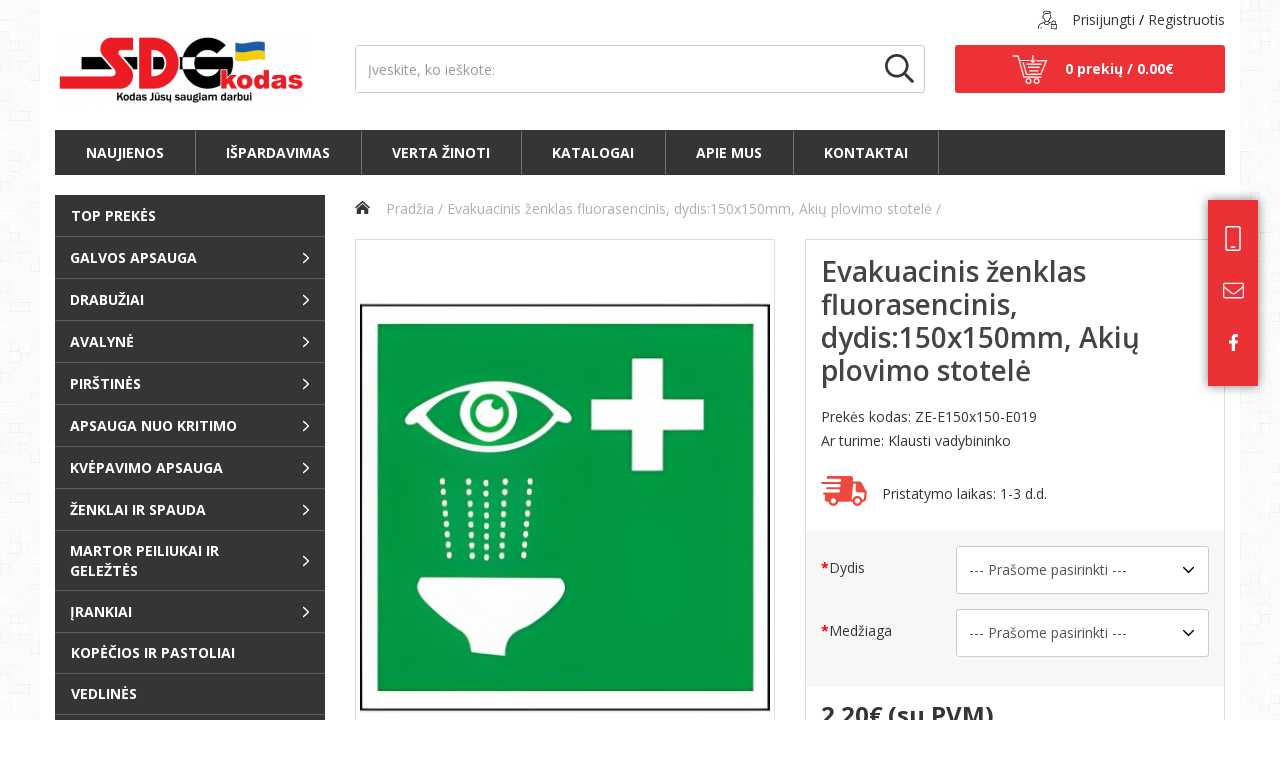

--- FILE ---
content_type: text/html; charset=utf-8
request_url: https://sdgkodas.lt/evakuacinis-zenklas-fluorasencinis-dydis-150x150mm-akiu-plovimo-stotele
body_size: 30581
content:
<!DOCTYPE html>
<!--[if IE]><![endif]-->
<!--[if IE 8 ]><html dir="ltr" lang="lt" class="ie8"><![endif]-->
<!--[if IE 9 ]><html dir="ltr" lang="lt" class="ie9"><![endif]-->
<!--[if (gt IE 9)|!(IE)]><!-->
<html dir="ltr" lang="lt">
	<!--<![endif]-->
	<head>
		<meta charset="UTF-8" />
		<meta name="viewport" content="width=device-width, initial-scale=1">
		<meta http-equiv="X-UA-Compatible" content="IE=edge">
		<title>Evakuacinis ženklas fluorasencinis, dydis:150x150mm, Akių plovimo stotelė</title>
		<base href="https://sdgkodas.lt/" />
									
        <meta property="og:title" content="Evakuacinis ženklas fluorasencinis, dydis:150x150mm, Akių plovimo stotelė" />
        <meta property="og:description" content="Evakuacinis ženklas fluorasencinis, dydis:150x150mm, Akių plovimo stotelė, lipdukas/plastikas." />
        <meta property="og:url" content="https://sdgkodas.lt/evakuacinis-zenklas-fluorasencinis-dydis-150x150mm-akiu-plovimo-stotele" />
        <meta property="og:type" content="product" />
        <meta property="og:image" content="https://sdgkodas.lt/image/cache/catalog/evakuacinis_ženklas_fluorasencinis__dydis:150x150mm__akių_plovimo_stotelė_1358-500x600.jpg" />
        <meta property="product:price:amount" content="2.2" />
                             <meta property="product:price:currency" content="EUR" />
                
        <meta name="theme-color" content="#EEEEEE" />
            
        <link rel="apple-touch-icon" sizes="180x180" href="https://sdgkodas.lt/image/cache/catalog/favicon_sdg-180x180.png">
        <link rel="icon" type="image/png" sizes="192x192"  href="https://sdgkodas.lt/image/cache/catalog/favicon_sdg-192x192.png">
        <link rel="icon" type="image/png" sizes="32x32" href="https://sdgkodas.lt/image/cache/catalog/favicon_sdg-32x32.png">
        <link rel="icon" type="image/png" sizes="96x96" href="https://sdgkodas.lt/image/cache/catalog/favicon_sdg-96x96.png">
        
				<script src="catalog/view/javascript/jquery/jquery-2.1.1.min.js" type="text/javascript"></script>
		<script async src="catalog/view/javascript/bootstrap/js/bootstrap.min.js" type="text/javascript"></script>
		<link href="catalog/view/javascript/font-awesome/css/font-awesome.min.css" rel="stylesheet" type="text/css" />
		<link href="//fonts.googleapis.com/css?family=Open+Sans:400,400i,300,600,700&display=swap" rel="stylesheet" type="text/css" />
		<link href="catalog/view/theme/default/stylesheet/stylesheet.css?v=1.3.0" rel="stylesheet">
					<link href="catalog/view/javascript/jquery/magnific/magnific-popup.css" type="text/css" rel="stylesheet" media="screen" />
					<link href="catalog/view/javascript/jquery/datetimepicker/bootstrap-datetimepicker.min.css" type="text/css" rel="stylesheet" media="screen" />
					<link href="catalog/view/javascript/jquery/starplugins-cloudzoom/cloudzoom.css" type="text/css" rel="stylesheet" media="screen" />
					<link href="catalog/view/javascript/jquery/swiper/css/swiper.min.css" type="text/css" rel="stylesheet" media="screen" />
					<link href="catalog/view/javascript/jquery/swiper/css/opencart.css" type="text/css" rel="stylesheet" media="screen" />
							<script src="catalog/view/javascript/jquery/magnific/jquery.magnific-popup.min.js?v=1.03" type="text/javascript"></script>
					<script src="catalog/view/javascript/jquery/datetimepicker/moment/moment.min.js?v=1.03" type="text/javascript"></script>
					<script src="catalog/view/javascript/jquery/datetimepicker/moment/moment-with-locales.min.js?v=1.03" type="text/javascript"></script>
					<script src="catalog/view/javascript/jquery/datetimepicker/bootstrap-datetimepicker.min.js?v=1.03" type="text/javascript"></script>
					<script src="catalog/view/javascript/jquery/starplugins-cloudzoom/cloudzoom.js?v=1.03" type="text/javascript"></script>
					<script src="catalog/view/theme/extension_liveopencart/related_options/js/product_page_common.js?v=1610612288?v=1.03" type="text/javascript"></script>
					<script src="catalog/view/theme/extension_liveopencart/related_options/js/product_page_with_related_options.js?v=1614954903?v=1.03" type="text/javascript"></script>
					<script src="catalog/view/javascript/jquery/swiper/js/swiper.jquery.min.js?v=1.03" type="text/javascript"></script>
					<script defer src="catalog/view/javascript/jquery/pavnewsletter.min.js?v=1.03" type="text/javascript"></script>
					<script defer src="catalog/view/javascript/d_tinysort/tinysort.min.js?v=1.03" type="text/javascript"></script>
					<script defer src="catalog/view/javascript/d_tinysort/jquery.tinysort.min.js?v=1.03" type="text/javascript"></script>
					<script src="catalog/view/theme/extension_liveopencart/related_options/js/liveopencart.select_option_toggle.js?v=1612533558?v=1.03" type="text/javascript"></script>
					<script src="catalog/view/theme/extension_liveopencart/related_options/js/liveopencart.related_options.js?v=1612533558?v=1.03" type="text/javascript"></script>
				<script async src="catalog/view/javascript/common.min.js" type="text/javascript"></script>
					<link href="https://sdgkodas.lt/evakuacinis-zenklas-fluorasencinis-dydis-150x150mm-akiu-plovimo-stotele" rel="canonical" />
							<!-- Global site tag (gtag.js) - Google Analytics -->
<script async src="https://www.googletagmanager.com/gtag/js?id=G-SGRK9H4QEC"></script>
<script>
  window.dataLayer = window.dataLayer || [];
  function gtag(){dataLayer.push(arguments);}
  gtag('js', new Date());

  gtag('config', 'G-SGRK9H4QEC');
</script>
					<script async src="https://consent.cookiefirst.com/banner.js" data-cookiefirst-key="523dace6-5269-4b6d-a5b3-e7a7934f6efb"></script>
			</head>
	<body id="product-main">
		<div id="main-container">
			<header>
				<div class="container">
					<div class="header-top">
						<div id="menu-wrapper-mobile"></div>
						<div class="header-top-col header-top-col-account">
							<button class="header-account-toggle" id="header-account-toggle">
								<svg version="1.1" xmlns="http://www.w3.org/2000/svg" xmlns:xlink="http://www.w3.org/1999/xlink" x="0px" y="0px" width="20px" height="20px" viewbox="0 0 20 20" enable-background="new 0 0 20 20" xml:space="preserve">
<g>
	<path d="M3.211,17.268c-0.167,0-0.304,0.136-0.304,0.304v1.056c0,0.168,0.137,0.306,0.304,0.306s0.304-0.138,0.304-0.306v-1.056		C3.515,17.403,3.378,17.268,3.211,17.268z M18.949,14.338v-1.395c0-1.291-1.047-2.338-2.34-2.338c-1.289,0-2.336,1.047-2.336,2.338		v1.395h-0.672v5.243h6.088v-5.243H18.949z M16.609,11.196c0.965,0.002,1.746,0.783,1.748,1.747v1.385l-3.494-0.012v-1.373		C14.863,11.979,15.645,11.198,16.609,11.196z M19.098,18.988h-4.906V14.93h4.906V18.988z M11.324,11.117		c0.023-0.018,0.053-0.043,0.076-0.057c0.641-0.614,1.119-1.471,1.383-2.47c0.662-0.13,1.164-0.711,1.164-1.414v-1.16		c0-0.195-0.043-0.379-0.107-0.538l-0.055-0.136L13.758,5.28h-0.311V3.109c0-0.694-0.299-1.313-0.762-1.753		c0.023-0.126,0.039-0.262,0.039-0.402c0-0.064-0.004-0.124-0.01-0.181c-0.006-0.034-0.014-0.06-0.02-0.088l-0.01-0.05L12.68,0.634		c-0.021-0.063-0.104-0.164-0.273-0.189c0.008,0-0.012-0.004-0.035-0.004c-0.018,0-0.045,0.006-0.074,0.021		c-0.01-0.002-0.02-0.002-0.033,0.003L8.091,0.446c0,0-0.093-0.025-0.215-0.025c-0.183,0-0.359,0.023-0.53,0.063		c-0.925,0.181-1.65,0.907-1.83,1.832C5.478,2.487,5.454,2.663,5.453,2.847v2.331H4.979L4.972,5.194H4.964L4.911,5.325		c-0.032,0.079-0.057,0.163-0.074,0.25C4.811,5.678,4.792,5.783,4.792,5.896c0,0-0.007,0.027,0.013,0.061L4.792,7.073		c0,0.719,0.525,1.316,1.215,1.427c0.262,1.043,0.756,1.929,1.405,2.548c-0.234,0.992-0.727,1.142-1.423,1.431		c-1.693,0.681-4.258,0.939-5.221,3.02c-0.414,0.922-0.455,1.774-0.455,2.714c0.001,0.266,0.006,0.538,0.006,0.825h0.632		c0-0.292-0.004-0.565-0.004-0.825c0-0.929,0.042-1.655,0.398-2.453c0.709-1.661,3.028-1.995,4.873-2.687		c0.08-0.028,0.164-0.061,0.249-0.094c0.292,1.318,1.466,2.308,2.872,2.308c1.429,0,2.617-1.017,2.886-2.364		c0.088,0.035,0.176,0.068,0.26,0.098c0.256,0.101,0.527,0.191,0.799,0.279l0.195-0.604c-0.266-0.086-0.525-0.172-0.766-0.267		C12.049,12.149,11.57,11.998,11.324,11.117z M6.563,8.139L6.52,7.933l-0.021-0.1L6.176,7.902C5.789,7.897,5.414,7.527,5.414,7.071		V5.909c0-0.037,0.004-0.074,0.01-0.112h0.651v-2.95C6.08,1.848,6.882,1.043,7.876,1.043L7.88,0.952v0.089c0.001,0,0.002,0,0.004,0		C7.905,1.043,7.97,1.055,8.059,1.066l3.99,0.002V1.14c0,0.118-0.014,0.233-0.035,0.345c-0.164,0.708-0.719,1.262-1.426,1.424		c-0.111,0.021-0.225,0.035-0.342,0.035L8.122,2.969C8.111,2.963,8.096,2.965,8.029,2.963c0,0-0.008,0-0.011,0		c-0.052,0-0.116,0.011-0.186,0.026C7.555,3.031,7.097,3.243,6.98,3.905C6.953,4.029,6.934,4.164,6.934,4.32v0.098l0.519,0.011		l0.099,0.002l0.004-0.097C7.628,3.507,7.866,3.641,8.05,3.583c0.012,0.003-0.013,0.002,0.016,0.005v0.001		c0.003,0,0.007,0.001,0.019,0l2.168-0.023c1.005,0,1.861-0.622,2.224-1.498c0.217,0.294,0.348,0.648,0.348,1.042v2.793h0.494		c0.006,0.037,0.008,0.075,0.008,0.114v1.162c0,0.097-0.023,0.188-0.055,0.273c-0.104,0.243-0.314,0.42-0.568,0.503		c-0.059,0.015-0.115,0.038-0.178,0.04l-0.162,0.004l-0.078,0.002l-0.051,0.218c-0.381,1.599-1.311,2.758-2.392,3.036		c-0.138,0.03-0.277,0.051-0.418,0.05c-0.005,0-0.005,0-0.007-0.002c-0.001,0-0.002-0.001-0.006-0.001		c-0.003,0-0.009,0.001-0.018,0.003C8.145,11.31,6.963,10.028,6.563,8.139z M9.34,14.65c-1.161-0.002-2.111-0.861-2.277-1.977		c0.37-0.242,0.698-0.619,0.888-1.198c0.026,0.016,0.044,0.025,0.074,0.045c0.422,0.249,0.885,0.402,1.384,0.405		c0.501,0,0.962-0.158,1.38-0.406c0.191,0.515,0.494,0.861,0.836,1.09C11.488,13.757,10.525,14.648,9.34,14.65z M16.633,17.399		c0.152,0,0.277-0.124,0.277-0.277v-0.37c0-0.153-0.125-0.277-0.277-0.277s-0.277,0.124-0.277,0.277v0.37		C16.355,17.275,16.48,17.399,16.633,17.399z"/>
	<path d="M13.551,19.581l0.051-5.294l0.621,0.05l-0.002-1.394c0-1.32,1.07-2.389,2.389-2.389l0,0c1.318,0,2.389,1.068,2.389,2.389		l0,0v1.348l0.738,0.046l-0.049,5.294L13.551,19.581L13.551,19.581z M13.602,19.529l6.037,0.052l0.049-5.194h-0.738v-0.05h-0.053		v-1.394c-0.002-1.264-1.023-2.287-2.287-2.289l0,0c-1.264,0.002-2.285,1.025-2.287,2.289l0,0l-0.049,1.443l-0.623-0.05		L13.602,19.529L13.602,19.529z M0.269,19.036c0-0.286-0.006-0.558-0.006-0.825l0,0c0-0.941,0.04-1.803,0.461-2.734l0,0		c0.979-2.111,3.566-2.367,5.246-3.044l0,0c0.7-0.295,1.159-0.422,1.406-1.349l0,0C6.72,10.458,6.222,9.562,5.999,8.549l0,0		C5.286,8.436,4.741,7.817,4.741,7.072l0,0l0.021-1.088c-0.02-0.03-0.023-0.063-0.023-0.075l0,0c0-0.008,0.001-0.014,0.002-0.018		l0,0c0-0.117,0.02-0.226,0.045-0.327l0,0c0.02-0.089,0.045-0.177,0.077-0.259l0,0l0.102-0.161L4.925,5.174L4.98,5.127l0.422,0.05		V2.846c0-0.187,0.025-0.368,0.064-0.54l0,0C5.649,1.36,6.39,0.619,7.333,0.434l0,0c0.175-0.038,0.355-0.064,0.543-0.064l0,0		c0.12,0,0.21,0.024,0.216,0.026l0,0l4.166,0.017l0.016,0.005c0.035-0.02,0.068-0.026,0.096-0.028l0,0		c0.02,0,0.033,0.002,0.043,0.004l0,0c0,0.001,0,0.002,0.002,0.003l0,0c0.186,0.028,0.285,0.14,0.283,0.191l0,0l0.035,0.039		l0.012,0.049c0.004,0.026,0.014,0.054,0.02,0.093l0,0c0.006,0.059,0.01,0.118,0.01,0.188l0,0c0,0.143-0.016,0.282-0.055,0.364l0,0		c0.471,0.447,0.777,1.081,0.777,1.789l0,0L13.445,5.23l0.357,0.03l0.027,0.063l0.055,0.136c0.068,0.165,0.113,0.355,0.113,0.558		l0,0v1.161c0,0.726-0.52,1.326-1.168,1.426l0,0c-0.266,1.006-0.748,1.871-1.404,2.498l0,0c-0.012,0.008-0.027,0.021-0.045,0.035		l0,0c0.246,0.832,0.691,0.966,1.352,1.244l0,0c0.238,0.096,0.496,0.18,0.762,0.268l0,0l0.047,0.015l-0.016,0.048l-0.256,0.635		c-0.271-0.088-0.545-0.179-0.801-0.279l0,0c-0.066-0.024-0.137-0.05-0.207-0.076l0,0c-0.295,1.341-1.49,2.346-2.923,2.346l0,0		c-1.409,0-2.589-0.977-2.907-2.291l0,0c-0.065,0.025-0.132,0.051-0.196,0.072l0,0c-1.854,0.691-4.156,1.034-4.844,2.66l0,0		c-0.353,0.791-0.394,1.506-0.394,2.434l0,0c0,0.259,0.004,0.532-0.046,0.875l0,0L0.269,19.036L0.269,19.036z M4.855,5.956		L4.841,7.074c0,0.693,0.507,1.271,1.213,1.413l0,0c0.261,1.035,0.75,1.912,1.406,2.571l0,0c-0.234,1.01-0.762,1.183-1.453,1.467		l0,0c-1.706,0.683-4.25,0.945-5.193,2.992l0,0c-0.409,0.912-0.45,1.755-0.45,2.693l0,0c0,0.266,0.005,0.539-0.045,0.775l0,0		l0.581,0.05c0-0.29-0.004-0.563-0.004-0.825l0,0c0-0.93,0.043-1.666,0.402-2.473l0,0c0.732-1.697,3.067-2.021,4.902-2.713l0,0		c0.08-0.028,0.164-0.061,0.248-0.096l0,0L6.5,12.908l0.015,0.059c0.289,1.297,1.441,2.268,2.823,2.268l0,0		c1.408,0,2.574-0.999,2.837-2.323l0,0l0.01-0.059l0.057,0.022c0.09,0.033,0.176,0.068,0.26,0.096l0,0		c0.256,0.102,0.525,0.192,0.734,0.313l0,0l0.18-0.556c-0.25-0.081-0.492-0.163-0.721-0.254l0,0		c-0.662-0.273-1.172-0.443-1.42-1.344l0,0l0.049-0.013l0.029,0.041l-0.029-0.041l-0.049,0.013l-0.01-0.032l0.029-0.02		c0.02-0.018,0.049-0.043,0.068-0.054l0,0c0.633-0.607,1.109-1.456,1.41-2.483l0,0c0.639-0.125,1.123-0.688,1.123-1.363l0,0V6.017		c0-0.188-0.041-0.366-0.104-0.52l0,0l-0.057-0.136l0.021-0.032L13.396,5.28V3.108c0-0.68-0.293-1.285-0.762-1.762l0,0		c0.025-0.125,0.039-0.256,0.039-0.392l0,0c0-0.063-0.004-0.121-0.01-0.172l0,0c-0.006-0.033-0.014-0.059-0.02-0.089l0,0l0.02-0.013		l-0.031-0.032c-0.016-0.043-0.082-0.134-0.277-0.205l0,0c0.025,0.046,0.033,0.035,0.035,0.046l0,0l0.006-0.018l-0.004,0.02		L12.389,0.49h-0.02c-0.006,0-0.027,0.004-0.068,0.019l0,0l-0.039,0.005l-4.185-0.02c0,0-0.086-0.023-0.2-0.023l0,0		c-0.179,0-0.352,0.023-0.521,0.061l0,0C6.451,0.71,5.74,1.42,5.563,2.325l0,0c-0.036,0.17-0.061,0.342-0.061,0.521l0,0l-0.051,2.38		L5.025,5.196L4.971,5.243l0.038-0.03l-0.054,0.13C4.925,5.42,4.902,5.5,4.885,5.586l0,0c-0.025,0.1-0.043,0.199-0.048,0.323l0,0		h0.002C4.839,5.915,4.839,5.917,4.855,5.956L4.855,5.956z M12.455,0.444c0,0,0,0-0.041-0.048l0,0		C12.42,0.412,12.412,0.396,12.455,0.444L12.455,0.444z M14.139,18.988l0.053-4.109l4.955,0.051v4.059h-0.049v0.051L14.139,18.988		L14.139,18.988z M14.191,18.938h4.855l0.051-3.959L14.24,14.93L14.191,18.938L14.191,18.938z M2.856,18.627v-1.055		c0-0.197,0.159-0.355,0.355-0.355l0,0v0.051v0.05c-0.14,0-0.254,0.112-0.254,0.255l0,0v1.055c0,0.141,0.114,0.254,0.254,0.254l0,0		c0.138,0,0.252-0.113,0.252-0.254l0,0v-1.055c0-0.143-0.114-0.255-0.252-0.255l0,0v-0.05v-0.051c0.193,0,0.354,0.158,0.354,0.355		l0,0v1.055c0,0.196-0.16,0.355-0.354,0.355l0,0C3.015,18.982,2.858,18.823,2.856,18.627L2.856,18.627z M16.305,17.121v-0.37		c0-0.181,0.146-0.327,0.326-0.327l0,0c0.182,0.002,0.33,0.146,0.33,0.327l0,0v0.37c-0.002,0.182-0.148,0.328-0.33,0.328l0,0v-0.05		v-0.05c0.125,0,0.229-0.104,0.229-0.229l0,0v-0.37c0-0.125-0.104-0.226-0.229-0.226l0,0c-0.125,0-0.225,0.101-0.225,0.226l0,0v0.37		c0,0.125,0.1,0.229,0.225,0.229l0,0v0.05v0.05C16.451,17.449,16.305,17.303,16.305,17.121L16.305,17.121z M7.035,12.633		c0.361-0.238,0.681-0.603,0.867-1.174l0,0l0.02-0.058l0.054,0.03c0.026,0.018,0.043,0.025,0.076,0.045l0,0		c0.413,0.246,0.867,0.396,1.356,0.398l0,0c0.491,0,0.941-0.155,1.354-0.398l0,0l0.051-0.032l0.021,0.058		c0.189,0.504,0.484,0.843,0.84,1.111l0,0c-0.141,1.174-1.125,2.086-2.335,2.088l0,0v-0.05V14.6		c1.159-0.002,2.103-0.875,2.257-1.949l0,0c-0.336-0.225-0.639-0.564-0.834-1.059l0,0c-0.411,0.233-0.864,0.383-1.354,0.383l0,0		c-0.508-0.003-0.979-0.158-1.411-0.412l0,0c-0.007-0.005-0.014-0.009-0.02-0.013l0,0c-0.195,0.556-0.522,0.925-0.865,1.116l0,0		c0.164,1.092,1.092,1.932,2.227,1.934l0,0v0.052v0.05C8.152,14.699,7.181,13.82,7.035,12.633L7.035,12.633z M14.813,14.315v-1.372		c0-0.993,0.803-1.797,1.795-1.799l0,0l0.002,0.052v-0.052c0.992,0.002,1.797,0.806,1.797,1.799l0,0l-0.051,1.434L14.813,14.315		L14.813,14.315z M14.912,12.943l-0.049,1.322l3.441,0.063v-1.385c0-0.937-0.758-1.694-1.695-1.697l0,0		C15.67,11.249,14.912,12.007,14.912,12.943L14.912,12.943z M9.427,11.354v-0.049l-0.017,0.046l0.01-0.001l-0.01,0.002L9.41,11.354		l-0.005-0.002l-0.012,0.002H9.386c-1.284-0.002-2.471-1.308-2.873-3.205l0,0l0.05-0.011l-0.05,0.011L6.47,7.942l0.038-0.061		L6.175,7.953c-0.42-0.009-0.811-0.398-0.813-0.881l0,0V5.909c0-0.041,0.005-0.08,0.061-0.162l0,0l0.601,0.05V2.846		c0.005-1.024,0.829-1.854,1.801-1.807l0,0l0.004-0.088L7.93,0.953L7.927,0.955H7.93l-0.016,0.04		c0.033,0.004,0.084,0.013,0.145,0.021l0,0l4.039,0.054v0.068c0,0.123-0.014,0.241-0.037,0.358l0,0		c-0.168,0.726-0.736,1.294-1.465,1.46l0,0c-0.113,0.021-0.23,0.036-0.35,0.036l0,0l-2.151,0.02c-0.003,0.005,0,0-0.064,0l0,0H8.018		c-0.047,0-0.107,0.011-0.179,0.026l0,0C7.577,3.079,7.142,3.274,7.028,3.917l0,0c-0.025,0.12-0.045,0.252-0.045,0.402l0,0		L6.935,4.366l0.517,0.011L7.5,4.427l0.004-0.099C7.556,3.518,7.863,3.57,8.046,3.536l0,0C8.043,3.549,8.051,3.541,8.036,3.604l0,0		L8.014,3.589l0.02,0.021C8.033,3.616,8.031,3.622,8.03,3.628l0,0l0.007-0.015L8.04,3.607l0.007-0.014l0.002,0.004		c0.001-0.013,0.001-0.032,0-0.062l0,0c0.005-0.001,0.009-0.002,0.014-0.003l0,0c0,0,0.001,0.001,0.003,0.003l0,0		c0.003,0,0.005,0.001,0.009,0.002l0,0l0.01-0.001l2.169-0.023c0.984,0,1.822-0.607,2.177-1.467l0,0l0.031-0.079l0.055,0.068		c0.225,0.304,0.357,0.668,0.357,1.072l0,0l-0.049,2.744l0.543,0.043c0.006,0.039,0.008,0.08,0.008,0.121l0,0V7.18		c0,0.104-0.025,0.2-0.059,0.291l0,0c-0.109,0.258-0.332,0.445-0.604,0.531l0,0C12.66,8.016,12.6,8.041,12.527,8.045l0,0		L12.365,8.05l-0.033-0.037L12.281,8.23c-0.383,1.609-1.32,2.785-2.427,3.072l0,0C9.713,11.334,9.569,11.354,9.427,11.354		L9.427,11.354L9.427,11.354z M9.386,11.255C9.386,11.255,9.391,11.255,9.386,11.255L9.386,11.255L9.386,11.255L9.386,11.255z		 M9.384,11.255l0.038-0.003l0.009,0.002c0.132,0,0.267-0.02,0.398-0.049l0,0c1.053-0.27,1.977-1.411,2.354-2.998l0,0l0.1-0.257		l0.078-0.002l0.16-0.004c0.053,0,0.104-0.021,0.166-0.037l0,0c0.242-0.079,0.439-0.247,0.535-0.474l0,0		c0.029-0.082,0.051-0.166,0.051-0.254l0,0V6.017c0-0.034-0.002-0.065,0.031-0.066l0,0l-0.531-0.048V3.108		c0-0.349-0.105-0.668-0.289-0.938l0,0c-0.391,0.85-1.24,1.445-2.232,1.445l0,0L8.085,3.639L8.062,3.622		c0.004-0.004,0.009-0.01,0.017-0.018l0,0c-0.011,0.01-0.017,0.014-0.02,0.016l0,0l0,0l0,0C8.056,3.623,8.056,3.624,8.053,3.632l0,0		C8.048,3.626,8.048,3.624,8.048,3.613l0,0L8.042,3.609L8.041,3.618l0.013,0.015l0,0l0,0l0,0l0,0h0.001		c0,0.001-0.001,0.001-0.001,0.001l0,0c0,0,0,0,0,0.001l0,0V3.634l0,0C7.845,3.701,7.696,3.532,7.605,4.337l0,0L7.549,4.48		l-0.1-0.002L6.883,4.418V4.319c0-0.159,0.02-0.3,0.046-0.422l0,0c0.12-0.686,0.603-0.916,0.892-0.957l0,0		c0.07-0.017,0.138-0.027,0.197-0.027l0,0H8.03c0.021,0,0.036,0,0.049,0l0,0C8.102,2.911,8.111,2.911,8.12,2.919l0,0l2.126-0.025		c0.112,0,0.224-0.016,0.333-0.034l0,0c0.686-0.157,1.227-0.698,1.387-1.386l0,0c0.021-0.109,0.033-0.219,0.033-0.336l0,0		l0.051-0.019L8.051,1.116C7.962,1.104,7.894,1.091,7.883,1.091l0,0L7.878,1.087L7.876,1.093c-0.967,0-1.747,0.782-1.753,1.753l0,0		l-0.05,3.001L5.47,5.803C5.466,5.84,5.462,5.874,5.462,5.909l0,0v1.163c0,0.428,0.357,0.777,0.702,0.781l0,0l0.383-0.032		l0.021,0.102l0.043,0.204l0,0C7.006,10,8.174,11.256,9.384,11.255L9.384,11.255z M8.054,3.633c0.001,0.001,0.002,0.003,0.003,0.004		l0,0L8.054,3.633L8.054,3.633z M8.054,3.632c0.001-0.001,0.003-0.004,0.007-0.008l0,0L8.064,3.63		C8.061,3.631,8.058,3.632,8.054,3.632L8.054,3.632C8.054,3.633,8.054,3.633,8.054,3.632L8.054,3.632z M8.053,3.633		C8.053,3.632,8.053,3.632,8.053,3.633L8.053,3.633C8.054,3.632,8.054,3.632,8.053,3.633L8.053,3.633		C8.054,3.633,8.054,3.633,8.053,3.633L8.053,3.633L8.053,3.633z M8.059,3.62l0.003,0.002c0,0.001-0.001,0.001-0.001,0.002l0,0		L8.059,3.62L8.059,3.62z M8.034,3.61c0.001-0.002,0.001-0.004,0.002-0.006l0,0L8.04,3.607L8.037,3.613L8.034,3.61L8.034,3.61z		 M8.046,3.536V3.533h0.002v0.003v0.025L8.046,3.536L8.046,3.536z M8.046,3.533v0.003l0,0l0,0C8.046,3.535,8.046,3.534,8.046,3.533		L8.046,3.533z M8.048,3.533c0,0.001,0,0.002,0,0.003l0,0l0,0l0,0V3.533L8.048,3.533z"/>
</g>
</svg>
							</button>
							<div class="header-account">
								<div class="header-account-row">
									<div class="header-account-icon">
										<svg version="1.1" xmlns="http://www.w3.org/2000/svg" xmlns:xlink="http://www.w3.org/1999/xlink" x="0px" y="0px"
	 width="20px" height="20px" viewbox="0 0 20 20" enable-background="new 0 0 20 20" xml:space="preserve">
<g>
	<path d="M3.211,17.268c-0.167,0-0.304,0.136-0.304,0.304v1.056c0,0.168,0.137,0.306,0.304,0.306s0.304-0.138,0.304-0.306v-1.056		C3.515,17.403,3.378,17.268,3.211,17.268z M18.949,14.338v-1.395c0-1.291-1.047-2.338-2.34-2.338c-1.289,0-2.336,1.047-2.336,2.338		v1.395h-0.672v5.243h6.088v-5.243H18.949z M16.609,11.196c0.965,0.002,1.746,0.783,1.748,1.747v1.385l-3.494-0.012v-1.373		C14.863,11.979,15.645,11.198,16.609,11.196z M19.098,18.988h-4.906V14.93h4.906V18.988z M11.324,11.117		c0.023-0.018,0.053-0.043,0.076-0.057c0.641-0.614,1.119-1.471,1.383-2.47c0.662-0.13,1.164-0.711,1.164-1.414v-1.16		c0-0.195-0.043-0.379-0.107-0.538l-0.055-0.136L13.758,5.28h-0.311V3.109c0-0.694-0.299-1.313-0.762-1.753		c0.023-0.126,0.039-0.262,0.039-0.402c0-0.064-0.004-0.124-0.01-0.181c-0.006-0.034-0.014-0.06-0.02-0.088l-0.01-0.05L12.68,0.634		c-0.021-0.063-0.104-0.164-0.273-0.189c0.008,0-0.012-0.004-0.035-0.004c-0.018,0-0.045,0.006-0.074,0.021		c-0.01-0.002-0.02-0.002-0.033,0.003L8.091,0.446c0,0-0.093-0.025-0.215-0.025c-0.183,0-0.359,0.023-0.53,0.063		c-0.925,0.181-1.65,0.907-1.83,1.832C5.478,2.487,5.454,2.663,5.453,2.847v2.331H4.979L4.972,5.194H4.964L4.911,5.325		c-0.032,0.079-0.057,0.163-0.074,0.25C4.811,5.678,4.792,5.783,4.792,5.896c0,0-0.007,0.027,0.013,0.061L4.792,7.073		c0,0.719,0.525,1.316,1.215,1.427c0.262,1.043,0.756,1.929,1.405,2.548c-0.234,0.992-0.727,1.142-1.423,1.431		c-1.693,0.681-4.258,0.939-5.221,3.02c-0.414,0.922-0.455,1.774-0.455,2.714c0.001,0.266,0.006,0.538,0.006,0.825h0.632		c0-0.292-0.004-0.565-0.004-0.825c0-0.929,0.042-1.655,0.398-2.453c0.709-1.661,3.028-1.995,4.873-2.687		c0.08-0.028,0.164-0.061,0.249-0.094c0.292,1.318,1.466,2.308,2.872,2.308c1.429,0,2.617-1.017,2.886-2.364		c0.088,0.035,0.176,0.068,0.26,0.098c0.256,0.101,0.527,0.191,0.799,0.279l0.195-0.604c-0.266-0.086-0.525-0.172-0.766-0.267		C12.049,12.149,11.57,11.998,11.324,11.117z M6.563,8.139L6.52,7.933l-0.021-0.1L6.176,7.902C5.789,7.897,5.414,7.527,5.414,7.071		V5.909c0-0.037,0.004-0.074,0.01-0.112h0.651v-2.95C6.08,1.848,6.882,1.043,7.876,1.043L7.88,0.952v0.089c0.001,0,0.002,0,0.004,0		C7.905,1.043,7.97,1.055,8.059,1.066l3.99,0.002V1.14c0,0.118-0.014,0.233-0.035,0.345c-0.164,0.708-0.719,1.262-1.426,1.424		c-0.111,0.021-0.225,0.035-0.342,0.035L8.122,2.969C8.111,2.963,8.096,2.965,8.029,2.963c0,0-0.008,0-0.011,0		c-0.052,0-0.116,0.011-0.186,0.026C7.555,3.031,7.097,3.243,6.98,3.905C6.953,4.029,6.934,4.164,6.934,4.32v0.098l0.519,0.011		l0.099,0.002l0.004-0.097C7.628,3.507,7.866,3.641,8.05,3.583c0.012,0.003-0.013,0.002,0.016,0.005v0.001		c0.003,0,0.007,0.001,0.019,0l2.168-0.023c1.005,0,1.861-0.622,2.224-1.498c0.217,0.294,0.348,0.648,0.348,1.042v2.793h0.494		c0.006,0.037,0.008,0.075,0.008,0.114v1.162c0,0.097-0.023,0.188-0.055,0.273c-0.104,0.243-0.314,0.42-0.568,0.503		c-0.059,0.015-0.115,0.038-0.178,0.04l-0.162,0.004l-0.078,0.002l-0.051,0.218c-0.381,1.599-1.311,2.758-2.392,3.036		c-0.138,0.03-0.277,0.051-0.418,0.05c-0.005,0-0.005,0-0.007-0.002c-0.001,0-0.002-0.001-0.006-0.001		c-0.003,0-0.009,0.001-0.018,0.003C8.145,11.31,6.963,10.028,6.563,8.139z M9.34,14.65c-1.161-0.002-2.111-0.861-2.277-1.977		c0.37-0.242,0.698-0.619,0.888-1.198c0.026,0.016,0.044,0.025,0.074,0.045c0.422,0.249,0.885,0.402,1.384,0.405		c0.501,0,0.962-0.158,1.38-0.406c0.191,0.515,0.494,0.861,0.836,1.09C11.488,13.757,10.525,14.648,9.34,14.65z M16.633,17.399		c0.152,0,0.277-0.124,0.277-0.277v-0.37c0-0.153-0.125-0.277-0.277-0.277s-0.277,0.124-0.277,0.277v0.37		C16.355,17.275,16.48,17.399,16.633,17.399z"/>
	<path d="M13.551,19.581l0.051-5.294l0.621,0.05l-0.002-1.394c0-1.32,1.07-2.389,2.389-2.389l0,0c1.318,0,2.389,1.068,2.389,2.389		l0,0v1.348l0.738,0.046l-0.049,5.294L13.551,19.581L13.551,19.581z M13.602,19.529l6.037,0.052l0.049-5.194h-0.738v-0.05h-0.053		v-1.394c-0.002-1.264-1.023-2.287-2.287-2.289l0,0c-1.264,0.002-2.285,1.025-2.287,2.289l0,0l-0.049,1.443l-0.623-0.05		L13.602,19.529L13.602,19.529z M0.269,19.036c0-0.286-0.006-0.558-0.006-0.825l0,0c0-0.941,0.04-1.803,0.461-2.734l0,0		c0.979-2.111,3.566-2.367,5.246-3.044l0,0c0.7-0.295,1.159-0.422,1.406-1.349l0,0C6.72,10.458,6.222,9.562,5.999,8.549l0,0		C5.286,8.436,4.741,7.817,4.741,7.072l0,0l0.021-1.088c-0.02-0.03-0.023-0.063-0.023-0.075l0,0c0-0.008,0.001-0.014,0.002-0.018		l0,0c0-0.117,0.02-0.226,0.045-0.327l0,0c0.02-0.089,0.045-0.177,0.077-0.259l0,0l0.102-0.161L4.925,5.174L4.98,5.127l0.422,0.05		V2.846c0-0.187,0.025-0.368,0.064-0.54l0,0C5.649,1.36,6.39,0.619,7.333,0.434l0,0c0.175-0.038,0.355-0.064,0.543-0.064l0,0		c0.12,0,0.21,0.024,0.216,0.026l0,0l4.166,0.017l0.016,0.005c0.035-0.02,0.068-0.026,0.096-0.028l0,0		c0.02,0,0.033,0.002,0.043,0.004l0,0c0,0.001,0,0.002,0.002,0.003l0,0c0.186,0.028,0.285,0.14,0.283,0.191l0,0l0.035,0.039		l0.012,0.049c0.004,0.026,0.014,0.054,0.02,0.093l0,0c0.006,0.059,0.01,0.118,0.01,0.188l0,0c0,0.143-0.016,0.282-0.055,0.364l0,0		c0.471,0.447,0.777,1.081,0.777,1.789l0,0L13.445,5.23l0.357,0.03l0.027,0.063l0.055,0.136c0.068,0.165,0.113,0.355,0.113,0.558		l0,0v1.161c0,0.726-0.52,1.326-1.168,1.426l0,0c-0.266,1.006-0.748,1.871-1.404,2.498l0,0c-0.012,0.008-0.027,0.021-0.045,0.035		l0,0c0.246,0.832,0.691,0.966,1.352,1.244l0,0c0.238,0.096,0.496,0.18,0.762,0.268l0,0l0.047,0.015l-0.016,0.048l-0.256,0.635		c-0.271-0.088-0.545-0.179-0.801-0.279l0,0c-0.066-0.024-0.137-0.05-0.207-0.076l0,0c-0.295,1.341-1.49,2.346-2.923,2.346l0,0		c-1.409,0-2.589-0.977-2.907-2.291l0,0c-0.065,0.025-0.132,0.051-0.196,0.072l0,0c-1.854,0.691-4.156,1.034-4.844,2.66l0,0		c-0.353,0.791-0.394,1.506-0.394,2.434l0,0c0,0.259,0.004,0.532-0.046,0.875l0,0L0.269,19.036L0.269,19.036z M4.855,5.956		L4.841,7.074c0,0.693,0.507,1.271,1.213,1.413l0,0c0.261,1.035,0.75,1.912,1.406,2.571l0,0c-0.234,1.01-0.762,1.183-1.453,1.467		l0,0c-1.706,0.683-4.25,0.945-5.193,2.992l0,0c-0.409,0.912-0.45,1.755-0.45,2.693l0,0c0,0.266,0.005,0.539-0.045,0.775l0,0		l0.581,0.05c0-0.29-0.004-0.563-0.004-0.825l0,0c0-0.93,0.043-1.666,0.402-2.473l0,0c0.732-1.697,3.067-2.021,4.902-2.713l0,0		c0.08-0.028,0.164-0.061,0.248-0.096l0,0L6.5,12.908l0.015,0.059c0.289,1.297,1.441,2.268,2.823,2.268l0,0		c1.408,0,2.574-0.999,2.837-2.323l0,0l0.01-0.059l0.057,0.022c0.09,0.033,0.176,0.068,0.26,0.096l0,0		c0.256,0.102,0.525,0.192,0.734,0.313l0,0l0.18-0.556c-0.25-0.081-0.492-0.163-0.721-0.254l0,0		c-0.662-0.273-1.172-0.443-1.42-1.344l0,0l0.049-0.013l0.029,0.041l-0.029-0.041l-0.049,0.013l-0.01-0.032l0.029-0.02		c0.02-0.018,0.049-0.043,0.068-0.054l0,0c0.633-0.607,1.109-1.456,1.41-2.483l0,0c0.639-0.125,1.123-0.688,1.123-1.363l0,0V6.017		c0-0.188-0.041-0.366-0.104-0.52l0,0l-0.057-0.136l0.021-0.032L13.396,5.28V3.108c0-0.68-0.293-1.285-0.762-1.762l0,0		c0.025-0.125,0.039-0.256,0.039-0.392l0,0c0-0.063-0.004-0.121-0.01-0.172l0,0c-0.006-0.033-0.014-0.059-0.02-0.089l0,0l0.02-0.013		l-0.031-0.032c-0.016-0.043-0.082-0.134-0.277-0.205l0,0c0.025,0.046,0.033,0.035,0.035,0.046l0,0l0.006-0.018l-0.004,0.02		L12.389,0.49h-0.02c-0.006,0-0.027,0.004-0.068,0.019l0,0l-0.039,0.005l-4.185-0.02c0,0-0.086-0.023-0.2-0.023l0,0		c-0.179,0-0.352,0.023-0.521,0.061l0,0C6.451,0.71,5.74,1.42,5.563,2.325l0,0c-0.036,0.17-0.061,0.342-0.061,0.521l0,0l-0.051,2.38		L5.025,5.196L4.971,5.243l0.038-0.03l-0.054,0.13C4.925,5.42,4.902,5.5,4.885,5.586l0,0c-0.025,0.1-0.043,0.199-0.048,0.323l0,0		h0.002C4.839,5.915,4.839,5.917,4.855,5.956L4.855,5.956z M12.455,0.444c0,0,0,0-0.041-0.048l0,0		C12.42,0.412,12.412,0.396,12.455,0.444L12.455,0.444z M14.139,18.988l0.053-4.109l4.955,0.051v4.059h-0.049v0.051L14.139,18.988		L14.139,18.988z M14.191,18.938h4.855l0.051-3.959L14.24,14.93L14.191,18.938L14.191,18.938z M2.856,18.627v-1.055		c0-0.197,0.159-0.355,0.355-0.355l0,0v0.051v0.05c-0.14,0-0.254,0.112-0.254,0.255l0,0v1.055c0,0.141,0.114,0.254,0.254,0.254l0,0		c0.138,0,0.252-0.113,0.252-0.254l0,0v-1.055c0-0.143-0.114-0.255-0.252-0.255l0,0v-0.05v-0.051c0.193,0,0.354,0.158,0.354,0.355		l0,0v1.055c0,0.196-0.16,0.355-0.354,0.355l0,0C3.015,18.982,2.858,18.823,2.856,18.627L2.856,18.627z M16.305,17.121v-0.37		c0-0.181,0.146-0.327,0.326-0.327l0,0c0.182,0.002,0.33,0.146,0.33,0.327l0,0v0.37c-0.002,0.182-0.148,0.328-0.33,0.328l0,0v-0.05		v-0.05c0.125,0,0.229-0.104,0.229-0.229l0,0v-0.37c0-0.125-0.104-0.226-0.229-0.226l0,0c-0.125,0-0.225,0.101-0.225,0.226l0,0v0.37		c0,0.125,0.1,0.229,0.225,0.229l0,0v0.05v0.05C16.451,17.449,16.305,17.303,16.305,17.121L16.305,17.121z M7.035,12.633		c0.361-0.238,0.681-0.603,0.867-1.174l0,0l0.02-0.058l0.054,0.03c0.026,0.018,0.043,0.025,0.076,0.045l0,0		c0.413,0.246,0.867,0.396,1.356,0.398l0,0c0.491,0,0.941-0.155,1.354-0.398l0,0l0.051-0.032l0.021,0.058		c0.189,0.504,0.484,0.843,0.84,1.111l0,0c-0.141,1.174-1.125,2.086-2.335,2.088l0,0v-0.05V14.6		c1.159-0.002,2.103-0.875,2.257-1.949l0,0c-0.336-0.225-0.639-0.564-0.834-1.059l0,0c-0.411,0.233-0.864,0.383-1.354,0.383l0,0		c-0.508-0.003-0.979-0.158-1.411-0.412l0,0c-0.007-0.005-0.014-0.009-0.02-0.013l0,0c-0.195,0.556-0.522,0.925-0.865,1.116l0,0		c0.164,1.092,1.092,1.932,2.227,1.934l0,0v0.052v0.05C8.152,14.699,7.181,13.82,7.035,12.633L7.035,12.633z M14.813,14.315v-1.372		c0-0.993,0.803-1.797,1.795-1.799l0,0l0.002,0.052v-0.052c0.992,0.002,1.797,0.806,1.797,1.799l0,0l-0.051,1.434L14.813,14.315		L14.813,14.315z M14.912,12.943l-0.049,1.322l3.441,0.063v-1.385c0-0.937-0.758-1.694-1.695-1.697l0,0		C15.67,11.249,14.912,12.007,14.912,12.943L14.912,12.943z M9.427,11.354v-0.049l-0.017,0.046l0.01-0.001l-0.01,0.002L9.41,11.354		l-0.005-0.002l-0.012,0.002H9.386c-1.284-0.002-2.471-1.308-2.873-3.205l0,0l0.05-0.011l-0.05,0.011L6.47,7.942l0.038-0.061		L6.175,7.953c-0.42-0.009-0.811-0.398-0.813-0.881l0,0V5.909c0-0.041,0.005-0.08,0.061-0.162l0,0l0.601,0.05V2.846		c0.005-1.024,0.829-1.854,1.801-1.807l0,0l0.004-0.088L7.93,0.953L7.927,0.955H7.93l-0.016,0.04		c0.033,0.004,0.084,0.013,0.145,0.021l0,0l4.039,0.054v0.068c0,0.123-0.014,0.241-0.037,0.358l0,0		c-0.168,0.726-0.736,1.294-1.465,1.46l0,0c-0.113,0.021-0.23,0.036-0.35,0.036l0,0l-2.151,0.02c-0.003,0.005,0,0-0.064,0l0,0H8.018		c-0.047,0-0.107,0.011-0.179,0.026l0,0C7.577,3.079,7.142,3.274,7.028,3.917l0,0c-0.025,0.12-0.045,0.252-0.045,0.402l0,0		L6.935,4.366l0.517,0.011L7.5,4.427l0.004-0.099C7.556,3.518,7.863,3.57,8.046,3.536l0,0C8.043,3.549,8.051,3.541,8.036,3.604l0,0		L8.014,3.589l0.02,0.021C8.033,3.616,8.031,3.622,8.03,3.628l0,0l0.007-0.015L8.04,3.607l0.007-0.014l0.002,0.004		c0.001-0.013,0.001-0.032,0-0.062l0,0c0.005-0.001,0.009-0.002,0.014-0.003l0,0c0,0,0.001,0.001,0.003,0.003l0,0		c0.003,0,0.005,0.001,0.009,0.002l0,0l0.01-0.001l2.169-0.023c0.984,0,1.822-0.607,2.177-1.467l0,0l0.031-0.079l0.055,0.068		c0.225,0.304,0.357,0.668,0.357,1.072l0,0l-0.049,2.744l0.543,0.043c0.006,0.039,0.008,0.08,0.008,0.121l0,0V7.18		c0,0.104-0.025,0.2-0.059,0.291l0,0c-0.109,0.258-0.332,0.445-0.604,0.531l0,0C12.66,8.016,12.6,8.041,12.527,8.045l0,0		L12.365,8.05l-0.033-0.037L12.281,8.23c-0.383,1.609-1.32,2.785-2.427,3.072l0,0C9.713,11.334,9.569,11.354,9.427,11.354		L9.427,11.354L9.427,11.354z M9.386,11.255C9.386,11.255,9.391,11.255,9.386,11.255L9.386,11.255L9.386,11.255L9.386,11.255z		 M9.384,11.255l0.038-0.003l0.009,0.002c0.132,0,0.267-0.02,0.398-0.049l0,0c1.053-0.27,1.977-1.411,2.354-2.998l0,0l0.1-0.257		l0.078-0.002l0.16-0.004c0.053,0,0.104-0.021,0.166-0.037l0,0c0.242-0.079,0.439-0.247,0.535-0.474l0,0		c0.029-0.082,0.051-0.166,0.051-0.254l0,0V6.017c0-0.034-0.002-0.065,0.031-0.066l0,0l-0.531-0.048V3.108		c0-0.349-0.105-0.668-0.289-0.938l0,0c-0.391,0.85-1.24,1.445-2.232,1.445l0,0L8.085,3.639L8.062,3.622		c0.004-0.004,0.009-0.01,0.017-0.018l0,0c-0.011,0.01-0.017,0.014-0.02,0.016l0,0l0,0l0,0C8.056,3.623,8.056,3.624,8.053,3.632l0,0		C8.048,3.626,8.048,3.624,8.048,3.613l0,0L8.042,3.609L8.041,3.618l0.013,0.015l0,0l0,0l0,0l0,0h0.001		c0,0.001-0.001,0.001-0.001,0.001l0,0c0,0,0,0,0,0.001l0,0V3.634l0,0C7.845,3.701,7.696,3.532,7.605,4.337l0,0L7.549,4.48		l-0.1-0.002L6.883,4.418V4.319c0-0.159,0.02-0.3,0.046-0.422l0,0c0.12-0.686,0.603-0.916,0.892-0.957l0,0		c0.07-0.017,0.138-0.027,0.197-0.027l0,0H8.03c0.021,0,0.036,0,0.049,0l0,0C8.102,2.911,8.111,2.911,8.12,2.919l0,0l2.126-0.025		c0.112,0,0.224-0.016,0.333-0.034l0,0c0.686-0.157,1.227-0.698,1.387-1.386l0,0c0.021-0.109,0.033-0.219,0.033-0.336l0,0		l0.051-0.019L8.051,1.116C7.962,1.104,7.894,1.091,7.883,1.091l0,0L7.878,1.087L7.876,1.093c-0.967,0-1.747,0.782-1.753,1.753l0,0		l-0.05,3.001L5.47,5.803C5.466,5.84,5.462,5.874,5.462,5.909l0,0v1.163c0,0.428,0.357,0.777,0.702,0.781l0,0l0.383-0.032		l0.021,0.102l0.043,0.204l0,0C7.006,10,8.174,11.256,9.384,11.255L9.384,11.255z M8.054,3.633c0.001,0.001,0.002,0.003,0.003,0.004		l0,0L8.054,3.633L8.054,3.633z M8.054,3.632c0.001-0.001,0.003-0.004,0.007-0.008l0,0L8.064,3.63		C8.061,3.631,8.058,3.632,8.054,3.632L8.054,3.632C8.054,3.633,8.054,3.633,8.054,3.632L8.054,3.632z M8.053,3.633		C8.053,3.632,8.053,3.632,8.053,3.633L8.053,3.633C8.054,3.632,8.054,3.632,8.053,3.633L8.053,3.633		C8.054,3.633,8.054,3.633,8.053,3.633L8.053,3.633L8.053,3.633z M8.059,3.62l0.003,0.002c0,0.001-0.001,0.001-0.001,0.002l0,0		L8.059,3.62L8.059,3.62z M8.034,3.61c0.001-0.002,0.001-0.004,0.002-0.006l0,0L8.04,3.607L8.037,3.613L8.034,3.61L8.034,3.61z		 M8.046,3.536V3.533h0.002v0.003v0.025L8.046,3.536L8.046,3.536z M8.046,3.533v0.003l0,0l0,0C8.046,3.535,8.046,3.534,8.046,3.533		L8.046,3.533z M8.048,3.533c0,0.001,0,0.002,0,0.003l0,0l0,0l0,0V3.533L8.048,3.533z"/>
</g>
</svg>
									</div>
									<div class="header-account-buttons">
																			<a href="https://sdgkodas.lt/prisijungti">Prisijungti</a> <span class="account-divider">/</span> <a href="https://sdgkodas.lt/registracija">Registruotis</a>
																		</div>
								</div>
							</div>
						</div>
						<div class="header-mobile-contacts">
							<button class="btn-contacts-toggle" id="header-contacts-toggle">
								<svg xmlns="http://www.w3.org/2000/svg" class="svg-inline--fa fa-mobile-android fa-w-10 fa-9x" role="img" aria-hidden="true" viewbox="0 0 320 512" focusable="false" data-prefix="fal" data-icon="mobile-android"><path class="" fill="currentColor" d="M 196 448 h -72 c -6.6 0 -12 -5.4 -12 -12 v -8 c 0 -6.6 5.4 -12 12 -12 h 72 c 6.6 0 12 5.4 12 12 v 8 c 0 6.6 -5.4 12 -12 12 Z M 320 48 v 416 c 0 26.5 -21.5 48 -48 48 H 48 c -26.5 0 -48 -21.5 -48 -48 V 48 C 0 21.5 21.5 0 48 0 h 224 c 26.5 0 48 21.5 48 48 Z m -32 0 c 0 -8.8 -7.2 -16 -16 -16 H 48 c -8.8 0 -16 7.2 -16 16 v 416 c 0 8.8 7.2 16 16 16 h 224 c 8.8 0 16 -7.2 16 -16 V 48 Z"/></svg>
							</button>
							<div id="sticky-contacts-wrapper-mobile"></div>
						</div>
					</div>
					<div class="row header-row">
						<div class="col-xs-4 col-sm-3 col-md-3 col-lg-3 header-col header-col-logo">
							<div id="logo"><a href="https://sdgkodas.lt/"><img src="https://sdgkodas.lt/image/cache/Logo/logo%20su%20ukrainos%20atributika%20252x70%20mm-01-252x70.png" title="SDG kodas" alt="SDG kodas" class="img-responsive" /></a></div>
							</div>
						<div class="col-xs-12 col-sm-6 col-md-6 col-lg-6 header-col header-col-search"><div id="search" class="input-group">
  <input type="text" name="search" value="" placeholder="Įveskite, ko ieškote:" class="form-control input-search" />
  <span class="input-group-btn">
    <button type="button" class="btn btn-search" id="header-search-button">
		<svg xmlns="http://www.w3.org/2000/svg" class="svg-inline--fa fa-search fa-w-16 fa-9x" role="img" aria-hidden="true" viewbox="0 0 512 512" focusable="false" data-prefix="far" data-icon="search"><path class="" fill="currentColor" d="M 508.5 468.9 L 387.1 347.5 c -2.3 -2.3 -5.3 -3.5 -8.5 -3.5 h -13.2 c 31.5 -36.5 50.6 -84 50.6 -136 C 416 93.1 322.9 0 208 0 S 0 93.1 0 208 s 93.1 208 208 208 c 52 0 99.5 -19.1 136 -50.6 v 13.2 c 0 3.2 1.3 6.2 3.5 8.5 l 121.4 121.4 c 4.7 4.7 12.3 4.7 17 0 l 22.6 -22.6 c 4.7 -4.7 4.7 -12.3 0 -17 Z M 208 368 c -88.4 0 -160 -71.6 -160 -160 S 119.6 48 208 48 s 160 71.6 160 160 s -71.6 160 -160 160 Z"/></svg>
	</button>
  </span>
</div></div>
						<div class="col-xs-4 col-sm-3 col-md-3 col-lg-3 header-col header-col-cart"><div id="cart" class="btn-group btn-block">
	<button type="button" data-toggle="dropdown" data-loading-text="Kraunasi..." class="btn btn-cart dropdown-toggle">
		<svg version="1.1" xmlns="http://www.w3.org/2000/svg" xmlns:xlink="http://www.w3.org/1999/xlink" x="0px" y="0px"
	 width="46px" height="38px" viewbox="0 0 46 38" enable-background="new 0 0 46 38" xml:space="preserve">
<g>
	<path d="M9.878,7.898h12.464v-1.35H9.505L7.919,0.82L0.272,0.697L0.25,2.045l6.606,0.104l7.595,27.458l23.412,0.113l0.01-1.346		L15.51,28.264L9.878,7.898z M37.639,11.385H18.431v1.351h19.208V11.385z M35.453,15.547H20.617v1.352h14.836V15.547z M33.613,21.4		v-1.352H22.571V21.4H33.613z M43.613,8.017l-7.016,16.647L18.957,24.77L14.841,9.75l-1.331,0.348l4.393,16.029l19.62-0.119		L45.688,6.65L31.533,6.772l0.016,1.351L43.613,8.017z M30.383,7.284l-0.9-1.021l-2.08,1.742V0.359h-1.381v7.438l-1.572-1.603		l-0.994,0.934l3.208,3.271L30.383,7.284z M23.454,7.127V7.13l0.002-0.001L23.454,7.127z M21.018,30.4		c-2.129,0-3.851,1.686-3.851,3.77c0,2.08,1.722,3.768,3.851,3.768c2.127,0,3.853-1.688,3.853-3.768		C24.871,32.086,23.145,30.4,21.018,30.4z M21.018,36.586c-1.365-0.002-2.472-1.082-2.474-2.418c0.002-1.336,1.108-2.418,2.474-2.42		c1.362,0.002,2.469,1.084,2.473,2.42C23.487,35.504,22.38,36.584,21.018,36.586z M31.6,30.4c-2.129,0-3.852,1.686-3.852,3.77		c0,2.08,1.723,3.768,3.852,3.768c2.127,0,3.852-1.688,3.852-3.768C35.451,32.086,33.727,30.4,31.6,30.4z M31.6,36.586		c-1.367-0.002-2.473-1.082-2.475-2.418c0.002-1.336,1.107-2.418,2.475-2.42c1.361,0.002,2.469,1.084,2.471,2.42		C34.068,35.504,32.961,36.584,31.6,36.586z"/>
	<path d="M27.623,34.169c0-2.154,1.78-3.892,3.977-3.894l0,0v0.126v0.123c-2.063,0-3.724,1.631-3.728,3.645l0,0		c0.004,2.009,1.664,3.642,3.728,3.644l0,0c2.06-0.002,3.723-1.635,3.727-3.644l0,0c-0.004-2.014-1.667-3.645-3.727-3.645l0,0		v-0.123v-0.126c2.193,0.002,3.975,1.739,3.975,3.894l0,0c0,2.15-1.781,3.889-3.975,3.893l0,0		C29.403,38.058,27.623,36.319,27.623,34.169L27.623,34.169z M17.043,34.169c0-2.154,1.779-3.892,3.975-3.894l0,0v0.126v0.123		c-2.062,0-3.721,1.631-3.725,3.645l0,0c0.004,2.009,1.664,3.642,3.725,3.644l0,0c2.06-0.002,3.725-1.635,3.728-3.644l0,0		c-0.003-2.014-1.668-3.645-3.728-3.645l0,0v-0.123v-0.126c2.193,0.002,3.977,1.739,3.977,3.894l0,0		c0,2.152-1.783,3.889-3.977,3.893l0,0C18.822,38.058,17.043,36.319,17.043,34.169L17.043,34.169z M31.6,36.586l-0.002,0.123		c-1.434,0-2.596-1.136-2.598-2.542l0,0c0.002-1.407,1.164-2.544,2.6-2.544l0,0c1.426,0,2.593,1.137,2.595,2.544l0,0		c-0.002,1.408-1.169,2.542-2.595,2.542l0,0V36.586L31.6,36.586z M29.249,34.167c0.002,1.266,1.049,2.29,2.35,2.293l0,0		c1.296-0.003,2.345-1.029,2.347-2.293l0,0c-0.002-1.264-1.052-2.292-2.346-2.296l0,0C30.299,31.875,29.251,32.901,29.249,34.167		L29.249,34.167z M18.42,34.167c0-1.407,1.165-2.544,2.598-2.544l0,0c1.429,0,2.593,1.137,2.598,2.544l0,0		c-0.005,1.408-1.169,2.542-2.598,2.542l0,0v-0.123V36.46c1.295-0.002,2.344-1.029,2.348-2.293l0,0		c-0.004-1.266-1.053-2.292-2.348-2.296l0,0c-1.299,0.004-2.346,1.03-2.348,2.296l0,0c0,1.264,1.049,2.291,2.348,2.293l0,0v0.126		v0.123C19.587,36.709,18.422,35.575,18.42,34.167L18.42,34.167z M14.355,29.73L6.76,2.271L0.122,2.167l0.027-1.598l7.865,0.127		l1.587,5.725h12.866v1.602H10.042l5.562,20.115l22.392,0.111l-0.01,1.596L14.355,29.73L14.355,29.73z M0.377,1.921l6.574,0.105		l7.595,27.455l23.192,0.113l0.009-1.097l-22.333-0.113L9.757,7.93l0.122-0.033L9.757,7.93L9.714,7.774l12.503-0.002V6.673H9.409		L7.824,0.942l-7.43-0.12L0.377,1.921L0.377,1.921z M13.355,10.008l1.573-0.412l4.123,15.046l17.463-0.104l6.911-16.396		L31.424,8.248l-0.017-1.6l14.468-0.127l-8.271,19.611l-19.797,0.117L13.355,10.008L13.355,10.008z M13.664,10.186L17.998,26		l19.442-0.118l8.059-19.106l-13.841,0.12l0.015,1.101l11.94-0.105v0.126V7.891L43.8,7.889l-7.121,16.898l-17.817,0.105		L14.752,9.901L13.664,10.186L13.664,10.186z M22.446,21.524v-1.603h11.291V21.4v0.124H22.446L22.446,21.524z M33.613,21.4v-0.126		V21.4L33.613,21.4z M22.696,21.274h10.792v-1.101H22.696V21.274L22.696,21.274z M20.492,17.024v-1.602h14.96v0.124v-0.124h0.124		v1.602H20.492L20.492,17.024z M20.741,16.774h14.587v-1.103H20.741V16.774L20.741,16.774z M18.307,12.862V11.26h19.331v0.126V11.26		h0.123v1.602H18.307L18.307,12.862z M18.554,12.61h18.959v-1.101H18.554V12.61L18.554,12.61z M23.277,7.122l1.173-1.105		l1.444,1.474V0.232h1.631v7.502l1.969-1.647l1.066,1.208l-3.907,3.274L23.277,7.122z M26.67,10.229l3.533-2.959l-0.735-0.833		l-2.191,1.834V0.482h-1.132v7.624l-1.701-1.738l-0.811,0.761l0.033,0.033l-0.003,0.001L26.67,10.229L26.67,10.229z M23.364,7.215		l0.002-0.002L23.364,7.215L23.364,7.215z"/>
</g>
		</svg>
		<span id="cart-total"><span class="cart-text">0 prekių / </span>0.00€</span>
	</button>
	<ul class="dropdown-menu pull-right">
					<li>
				<p class="text-center">Jūsų prekių krepšelis tuščias</p>
			</li>
			</ul>
</div>
</div>
						</div>
					</div>
				</header>
				<div id="menu-wrapper-desktop">
						<div class="container">
		<nav id="menu" class="navbar">
			<div class="navbar-header">
				<button type="button" class="btn btn-navbar navbar-toggle" data-toggle="collapse" data-target=".navbar-ex1-collapse">
					<i class="fa fa-bars"></i>
				</button>
			</div>
			<div class="collapse navbar-collapse navbar-ex1-collapse">
				<ul class="nav navbar-nav">
											<li><a href="https://sdgkodas.lt/naujienos">Naujienos</a></li>
											<li><a href="https://sdgkodas.lt/ispardavimas">I&scaron;pardavimas</a></li>
																					<li><a href="https://sdgkodas.lt/verta-zinoti">Verta žinoti</a></li>
											<li><a href="https://sdgkodas.lt/katalogai">Katalogai</a></li>
											<li><a href="https://sdgkodas.lt/apie-mus">Apie mus</a></li>
											<li><a href="https://sdgkodas.lt/kontaktai">Kontaktai</a></li>
									</ul>
			</div>
		</nav>
	</div>
 
				</div><button type="button" class="hidden modal_search btn btn-primary" style="display: none" data-toggle="modal" data-target="#searchModal">
    Launch Live Ajax Search
</button>
<script>
	function text_complite(ev, keywords) {
		if (ev.keyCode == 38 || ev.keyCode == 40) {
			return false;
		}
		if (keywords == '' || keywords.length < 1 || keywords.length < 1 ) {
			return false;
		}

		$.ajax({
			url: $('base').attr('href') + 'index.php?route=extension/module/d_ajax_search/getAutocomplite&keyword=' + keywords,
			dataType: 'json',
			beforeSend: function () {
			},
			success: function (autocomplite) {
				$('#search-autocomplite').text('');
				$('#help').hide();
				if (typeof autocomplite != 'undefined' && autocomplite != null) {
					$("#search [name=search], #search [name=filter_name], #search [name=search_oc], #search_input").first().val().toLowerCase();
					if (autocomplite != '' && autocomplite.indexOf($("#search [name=search], #search [name=filter_name], #search [name=search_oc], #search_input").first().val()) !== -1) {
						$('#search-autocomplite').text(autocomplite.toLowerCase());
					}

					$("#search [name=search], #search [name=filter_name], #search [name=search_oc], #search_input").keydown(function (event) {
						if (event.keyCode == 39) {
							$("#search [name=search], #search [name=filter_name], #search [name=search_oc], #search_input").val(autocomplite);
							$('#search-autocomplite').text('');
						} else if (event.keyCode == 08){
							$('#search-autocomplite').text('');
						}
					});

				}
			},
			error: function (xhr, ajaxOptions, thrownError) {
				console.log(thrownError + "\r\n" + xhr.statusText + "\r\n" + xhr.responseText);
			}
		});
	}

	function doquick_search(ev, keywords) {
		if (ev.keyCode == 38 || ev.keyCode == 40) {
			return false;
		}

		// $('#d_ajax_search_results').remove();
		updown = -1;

		if (keywords == '' || keywords.length < 1 || keywords.length < 1 ) {
			return false;
		}
		keywords = encodeURI(keywords);

		$.ajax({
			url: $('base').attr('href') + 'index.php?route=extension/module/d_ajax_search/searchresults&keyword=' + keywords,
			dataType: 'json',
			beforeSend: function () {
				var html = '<div id="d_ajax_search_results"><div id="d_ajax_search_results_body">';
				html += '<i class="fa fa-spinner fa-spin fa-3x fa-fw" style="margin-left: 50%;"></i>';
									$("#search [name=search], #search [name=filter_name], #search [name=search_oc], #search_input").after(html);
					// $('#d_ajax_search_results').css('margin-top', '-' + $("#search [name=search], #search [name=filter_name], #search [name=search_oc], #search_input").css('margin-bottom'));
			},
			success: function (results) {
                // $('#search-autocomplite').text('');
                $('[id="d_ajax_search_results"]').remove();
				$('#help').hide();
				var result = $.map(results, function (value, index) {
					return [value];
				});

				if (typeof result != 'undefined' && result.length > 0) {
					// $('#search-autocomplite').text(result[0].autocomplite);
					if (result[0].keyword !== $("#search [name=search], #search [name=filter_name], #search [name=search_oc], #search_input").first().val()) {
						// $("#search [name=search], #search [name=filter_name], #search [name=search_oc], #search_input").first().val(result[0].keyword);
					}
					var html, i, name;
					html = '<div id="d_ajax_search_results"><div id="d_ajax_search_results_body">';

					if (result[0].redirect) {
						html += '<div class="redirect hidden">' + result[0].redirect + '</div>';
					}

					if (result[0].saggestion) {
						html += '<div class="saggestion">Rodomi rezultatai: <span class="saggestion-result">' + result[0].saggestion + '</span></div>';
					}
					for (i = 0; i < result.length; i++) {

						if (i >= 5 && 1) {
							var addclass = 'hidden';
						} else {
							addclass = '';
						}

						if (1) {
							if (i == 0) {
								html += '<div id="result_block" class="result_block ' + addclass + '"><p class="pull-right block-text text-left">' + result[i].where_find + '</p>';
							} else if (i !== 0 && result[i].where_find !== result[i - 1].where_find) {
								html += '<div id="result_block" class="result_block ' + addclass + '"><p class="block-text text-left">' + result[i].where_find + '</p>';
							}
						}

						html += '<a class="result-link ' + addclass + ' sort-item row col-sm-12" item_data="' + result[i].item_data + '" data-sort-order="' + result[i].weight + '" href="' + result[i].href + '">';

						if (result[i].image) {
							html += '<div class="col col-sm-2 va-center text-center search-results-image"><img src="' + result[i].image + '" /></div>';
						} else {
							html += '<div class="col col-sm-2 col-xs-2 va-center text-center"></div>';
						}

						if (result[i].name.length > 30) {
							name = result[i].name.slice(0, 40) + '...';
						} else {
							name = result[i].name;
						}
						html += '<div class="col name  col-sm-7 col-xs-5 va-center text-left search-results-name"><span class="forkeydon">' + name + '</span>';
						html += '';
						html += '</div>';

						if (result[i].request_only == 0) {
							if (result[i].special) {
								html += '<div class="col col-sm-3 col-xs-3 va-center text-center"><span class="old-price">' + result[i].price + '</span><br>';
								html += '<span class="special">' + result[i].special + '</span></div>';
							} else {

								if (result[i].price) {
									html += '<div class="col price col-sm-3 va-center  text-center"><span class="">' + result[i].price + '</span></div>';
								} else {
									html += '<div class="col col-sm-3 va-center text-center"></div>';
								}
							}
						} else {
							html += '<div class="col price col-sm-3 va-center text-center"></div>';
						}

						html += '</a>';

						if (1) {
							if (i < result.length - 1 && result[i].where_find == result[i + 1].where_find) {
							} else {
								html += '</div>';
							}
						}

					}
					if (addclass == 'hidden') {
						html += '</div><button id="show-all-results" class="btn-show-all">Rodyti visus</button></div>';
					}
					if ($('#d_ajax_search_results').length > 0) {
						$('#d_ajax_search_results').remove();
					}
											$("#search [name=search], #search [name=filter_name], #search [name=search_oc], #search_input").after(html);
						// $('#d_ajax_search_results').css('margin-top', '-' + $("#search [name=search], #search [name=filter_name], #search [name=search_oc], #search_input").css('margin-bottom'));

					$(".result-link").click(function (ev) {
						var json = {};

						var link = ev.currentTarget.attributes.item_data.value;
						json.type = link.split('=')[0].split('_')[0];
						json.type_id = link.split('=')[1];

						json.select = $(ev.currentTarget).find('.forkeydon').html();
													if ($('.saggestion-result').text() != '') {
								json.search = $('.saggestion-result').text();
							} else if ($('.redirect').text() != '') {
								json.search = $('.redirect').text();
							} else {
								json.search = $("#search [name=search], #search [name=filter_name], #search [name=search_oc], #search_input").first().val();
							}

						write_to_database(json);
					});
					if (1) {
						$('#d_ajax_search_results_body > .result_block >.sort-item').tsort({attr: 'data-sort-order'}, {defaults: {order: 'desc'}});
					} else {
						$('#d_ajax_search_results_body >.sort-item').tsort({attr: 'data-sort-order'}, {defaults: {order: 'desc'}});
					}


					$('.all_results').click(function () {
						$('.result-link').removeClass('hidden');
						$('.result_block').removeClass('hidden');
						$('.all_results').addClass('hidden');
					});

				} else {
					$('#d_ajax_search_results').remove();
					$('#search-autocomplite').text('');
					var html;
					html = '<div id="d_ajax_search_results"><div id="d_ajax_search_results_body">';
					html += '<a class="row col-sm-12" href="#">';
					html += '<span class="no-results"><i class="fa fa-exclamation-circle"></i> Prekių nerasta.</span></a></div></div>';
											$("#search [name=search], #search [name=filter_name], #search [name=search_oc], #search_input").after(html);
						// $('#d_ajax_search_results').css('margin-top', '-' + $("#search [name=search], #search [name=filter_name], #search [name=search_oc], #search_input").css('margin-bottom'));
				}
			},
			error: function (xhr, ajaxOptions, thrownError) {
				console.log('error');
			}
		});
		return true;
	}

	var delay = (function () {
		var timer = 0;
		return function (callback, ms) {
			clearTimeout(timer);
			timer = setTimeout(callback, ms);
		};
	})();

	function write_to_database(val) {
		$.ajax({
			type: 'post',
			url: $('base').attr('href') + 'index.php?route=extension/module/d_ajax_search/write_to_base&json=' + val,
			data: val,
			dataType: 'json',
			beforeSend: function () {
			},
			complete: function () {
			},
			success: function (json) {
			},
			error: function (xhr, ajaxOptions, thrownError) {
				console.log(thrownError + "\r\n" + xhr.statusText + "\r\n" + xhr.responseText);
			}
		});
	}

	function clearInput() {
		$('#d_ajax_search_results').remove();
		$('#search_input').val('');
		$('#help').show();
	}

	$(document).ready(function () {
					$("#search [name=search], #search [name=filter_name], #search [name=search_oc], #search_input").before('<div id="search-autocomplite"></div>');
		$("#search [name=search], #search [name=filter_name], #search [name=search_oc], #search_input").attr('maxlength', '64');
        $("#search [name=search], #search [name=filter_name], #search [name=search_oc], #search_input").attr('autocomplete', 'off');
		$(document).on('blur', '#search [name=search], #search [name=filter_name], #search [name=search_oc], #search_input', function (event) {
			setTimeout(function () {
				$('body').click(function (event) {
					if ($(event.target).attr('class') != 'all_results hidden') {
						$('#d_ajax_search_results').remove();
					}
				});
				$('#help').show();
				if (1) {
					updown = 1;
				} else {
					updown = 0;
				}
			}, 500);
		});
		$(document).on('keyup', '#search [name=search], #search [name=filter_name], #search [name=search_oc], #search_input', function (ev) {
			var a = ev;
			var b = this.value;
			text_complite(a, b);
			delay(function () {
				doquick_search(a, b);
			}, 500);
		});
		$(document).on('focus', '#search [name=search], #search [name=filter_name], #search [name=search_oc], #search_input', function (ev) {
			var a = ev;
			var b = this.value;
			text_complite(a, b);
			delay(function () {
				doquick_search(a, b);
			}, 500);
		});
		if (1) {
			var updown = 0;
			var block = 0;
		} else {
			var updown = -1;
		}
		function upDownEvent(ev) {

			if (1) {
				var check = document.getElementsByClassName('result_block');
				elem = check[block];
				var min_el = 1;
			} else {
				var elem = document.getElementById('d_ajax_search_results_body');
				var min_el = 0;
			}
			var xxx = 0;
			var fkey = $("#search [name=search], #search [name=filter_name], #search [name=search_oc], #search_input").find('#search [name=search], #search [name=filter_name], #search [name=search_oc], #search_input').first();

			if (elem) {

				var length = elem.childNodes.length - 1;

				if (updown != -1 && typeof (elem.childNodes[updown]) != 'undefined') {

					$(elem.childNodes[updown]).removeClass('selected');
				}
				if (1) {
					if (block != 0 && block != block - 1) {
						$(check[block - 1].childNodes[check[block - 1].childNodes.length - 1]).removeClass('selected');
					}
				}

				if (ev.keyCode == 38) {
					updown = (updown > -1) ? --updown : updown;
					if (1) {
						if (updown <= 0) {
							updown = (check[block - 1].childNodes.length) - 1;
							$(check[block - 1].childNodes[(check[block - 1].childNodes.length) - 1]).addClass('selected');
							block--;
							xxx = 5;
						}
					}

				} else if (ev.keyCode == 40) {
					updown = (updown <= length) ? ++updown : updown;
				}

				if (updown >= min_el && updown <= length && (ev.keyCode == 40 || ev.keyCode == 38)) {

					$(elem.childNodes[updown]).addClass('selected');

					var text = $(elem.childNodes[updown]).find('.forkeydon').html();

					$("#search [name=search], #search [name=filter_name], #search [name=search_oc], #search_input").first().val(text);
				}
				if (updown >= length && xxx != 5 && typeof (check[block + 1]) != 'undefined') {
					block++;
					updown = 0;
				}
				if (ev.keyCode == 13) {
					if (typeof $('.result-link.selected').attr('href') != 'undefined') {
						window.location.replace($('.result-link.selected').attr('href'));
					}

				}
			}

			return false;
		}
	});

$('body').on('click', '#show-all-results', function() {
	$('#header-search-button').click();
});
</script>
<div id="product-product" class="container">
  <div class="row"><aside id="column-left" class="col-sm-4 col-md-3">
    	<div class="categories-sidemenu">
	<button class="btn-categories-collapse" type="button" data-toggle="collapse" data-target="#category-collapse">
		<span>Kategorijos</span> <svg xmlns="http://www.w3.org/2000/svg" class="svg-inline--fa fa-angle-right fa-w-6 fa-9x" role="img" aria-hidden="true" viewBox="0 0 192 512" focusable="false" data-prefix="fal" data-icon="angle-right"><path class="" fill="currentColor" d="M 166.9 264.5 l -117.8 116 c -4.7 4.7 -12.3 4.7 -17 0 l -7.1 -7.1 c -4.7 -4.7 -4.7 -12.3 0 -17 L 127.3 256 L 25.1 155.6 c -4.7 -4.7 -4.7 -12.3 0 -17 l 7.1 -7.1 c 4.7 -4.7 12.3 -4.7 17 0 l 117.8 116 c 4.6 4.7 4.6 12.3 -0.1 17 Z"/></svg>
	</button>
	<div class="list-group collapse  in" id="category-collapse">
												<a href="https://sdgkodas.lt/top-prekes" class="list-group-item category-menu-item">Top prekės</a>
														<div class="list-group-item category-menu-item category-menu-item-collapse">
				<a href="https://sdgkodas.lt/galvos-apsauga" class="category-menu-link">Galvos apsauga</a>
									<button class="btn-category-collapse" type="button" data-toggle="collapse" data-target="#category-collapse-69">
									<svg xmlns="http://www.w3.org/2000/svg" class="svg-inline--fa fa-angle-right fa-w-6 fa-9x" role="img" aria-hidden="true" viewBox="0 0 192 512" focusable="false" data-prefix="fal" data-icon="angle-right"><path class="" fill="currentColor" d="M 166.9 264.5 l -117.8 116 c -4.7 4.7 -12.3 4.7 -17 0 l -7.1 -7.1 c -4.7 -4.7 -4.7 -12.3 0 -17 L 127.3 256 L 25.1 155.6 c -4.7 -4.7 -4.7 -12.3 0 -17 l 7.1 -7.1 c 4.7 -4.7 12.3 -4.7 17 0 l 117.8 116 c 4.6 4.7 4.6 12.3 -0.1 17 Z"/></svg>
				</button>
			</div>
			<div class="collapse category-collapse" id="category-collapse-69">
															 
							<a href="https://sdgkodas.lt/galvos-apsauga/salmai" class="list-group-item category-menu-item category-menu-item-child">&nbsp;&nbsp;&nbsp; Šalmai</a>
																									 
							<a href="https://sdgkodas.lt/galvos-apsauga/kepures-posalmiai" class="list-group-item category-menu-item category-menu-item-child">&nbsp;&nbsp;&nbsp; Kepurės, pošalmiai</a>
																									 
							<a href="https://sdgkodas.lt/galvos-apsauga/apsauginiai-veido-skydeliai" class="list-group-item category-menu-item category-menu-item-child">&nbsp;&nbsp;&nbsp; Apsauginiai veido skydeliai</a>
																									 
							<a href="https://sdgkodas.lt/galvos-apsauga/apsauginiai-akiniai" class="list-group-item category-menu-item category-menu-item-child">&nbsp;&nbsp;&nbsp; Apsauginiai akiniai</a>
																									 
							<a href="https://sdgkodas.lt/galvos-apsauga/suvirintoju-skydeliai" class="list-group-item category-menu-item category-menu-item-child">&nbsp;&nbsp;&nbsp; Suvirintojų skydeliai</a>
																									 
							<a href="https://sdgkodas.lt/galvos-apsauga/galvos-apsaugos-priedai" class="list-group-item category-menu-item category-menu-item-child">&nbsp;&nbsp;&nbsp; Galvos apsaugos priedai</a>
																																											
						<div class="list-group-item category-menu-item category-menu-item-child category-menu-item-collapse">
							<a href="https://sdgkodas.lt/galvos-apsauga/klausos-apsauga" class="category-menu-link">Klausos apsauga</a>
															<button class="btn-category-collapse" type="button" data-toggle="collapse" data-target="#category-child-collapse-259">
															<svg xmlns="http://www.w3.org/2000/svg" class="svg-inline--fa fa-angle-right fa-w-6 fa-9x" role="img" aria-hidden="true" viewBox="0 0 192 512" focusable="false" data-prefix="fal" data-icon="angle-right"><path class="" fill="currentColor" d="M 166.9 264.5 l -117.8 116 c -4.7 4.7 -12.3 4.7 -17 0 l -7.1 -7.1 c -4.7 -4.7 -4.7 -12.3 0 -17 L 127.3 256 L 25.1 155.6 c -4.7 -4.7 -4.7 -12.3 0 -17 l 7.1 -7.1 c 4.7 -4.7 12.3 -4.7 17 0 l 117.8 116 c 4.6 4.7 4.6 12.3 -0.1 17 Z"/></svg>
							</button>
						</div>
						<div class="collapse category-collapse" id="category-child-collapse-259">
															 
									<a href="https://sdgkodas.lt/galvos-apsauga/klausos-apsauga/apsaugines-ausines" class="list-group-item category-menu-item category-menu-item-child category-menu-item-grandchild">&nbsp;&nbsp;&nbsp;&nbsp;&nbsp;&nbsp; Apsauginės ausinės</a>
																							 
									<a href="https://sdgkodas.lt/galvos-apsauga/klausos-apsauga/ausu-kamsteliai" class="list-group-item category-menu-item category-menu-item-child category-menu-item-grandchild">&nbsp;&nbsp;&nbsp;&nbsp;&nbsp;&nbsp; Ausų kamšteliai</a>
																					</div>
											</div>
														<div class="list-group-item category-menu-item category-menu-item-collapse">
				<a href="https://sdgkodas.lt/drabuziai" class="category-menu-link">Drabužiai</a>
									<button class="btn-category-collapse" type="button" data-toggle="collapse" data-target="#category-collapse-1">
									<svg xmlns="http://www.w3.org/2000/svg" class="svg-inline--fa fa-angle-right fa-w-6 fa-9x" role="img" aria-hidden="true" viewBox="0 0 192 512" focusable="false" data-prefix="fal" data-icon="angle-right"><path class="" fill="currentColor" d="M 166.9 264.5 l -117.8 116 c -4.7 4.7 -12.3 4.7 -17 0 l -7.1 -7.1 c -4.7 -4.7 -4.7 -12.3 0 -17 L 127.3 256 L 25.1 155.6 c -4.7 -4.7 -4.7 -12.3 0 -17 l 7.1 -7.1 c 4.7 -4.7 12.3 -4.7 17 0 l 117.8 116 c 4.6 4.7 4.6 12.3 -0.1 17 Z"/></svg>
				</button>
			</div>
			<div class="collapse category-collapse" id="category-collapse-1">
															 
							<a href="https://sdgkodas.lt/drabuziai/zieminiai-drabuziai" class="list-group-item category-menu-item category-menu-item-child">&nbsp;&nbsp;&nbsp; Žieminiai drabužiai</a>
																									 
							<a href="https://sdgkodas.lt/drabuziai/termo-drabuziai" class="list-group-item category-menu-item category-menu-item-child">&nbsp;&nbsp;&nbsp; Termo drabužiai</a>
																									 
							<a href="https://sdgkodas.lt/drabuziai/gero-matomumo-drabuziai" class="list-group-item category-menu-item category-menu-item-child">&nbsp;&nbsp;&nbsp; Gero matomumo drabužiai</a>
																									 
							<a href="https://sdgkodas.lt/drabuziai/striukes" class="list-group-item category-menu-item category-menu-item-child">&nbsp;&nbsp;&nbsp; Striukės</a>
																									 
							<a href="https://sdgkodas.lt/drabuziai/puskombinezoniai" class="list-group-item category-menu-item category-menu-item-child">&nbsp;&nbsp;&nbsp; Puskombinezoniai</a>
																									 
							<a href="https://sdgkodas.lt/drabuziai/kelnes" class="list-group-item category-menu-item category-menu-item-child">&nbsp;&nbsp;&nbsp; Kelnės</a>
																									 
							<a href="https://sdgkodas.lt/drabuziai/svarkai" class="list-group-item category-menu-item category-menu-item-child">&nbsp;&nbsp;&nbsp; Švarkai</a>
																									 
							<a href="https://sdgkodas.lt/drabuziai/dzemperiai" class="list-group-item category-menu-item category-menu-item-child">&nbsp;&nbsp;&nbsp; Džemperiai</a>
																									 
							<a href="https://sdgkodas.lt/drabuziai/marskineliai" class="list-group-item category-menu-item category-menu-item-child">&nbsp;&nbsp;&nbsp; Marškinėliai</a>
																									 
							<a href="https://sdgkodas.lt/drabuziai/sortai-bridzai" class="list-group-item category-menu-item category-menu-item-child">&nbsp;&nbsp;&nbsp; Šortai/Bridžai</a>
																									 
							<a href="https://sdgkodas.lt/drabuziai/liemenes" class="list-group-item category-menu-item category-menu-item-child">&nbsp;&nbsp;&nbsp; Liemenės</a>
																									 
							<a href="https://sdgkodas.lt/drabuziai/lietaus-rubai" class="list-group-item category-menu-item category-menu-item-child">&nbsp;&nbsp;&nbsp; Lietaus rūbai</a>
																									 
							<a href="https://sdgkodas.lt/drabuziai/spec-drabuziai" class="list-group-item category-menu-item category-menu-item-child">&nbsp;&nbsp;&nbsp; Spec. drabužiai</a>
																									 
							<a href="https://sdgkodas.lt/drabuziai/kepures" class="list-group-item category-menu-item category-menu-item-child">&nbsp;&nbsp;&nbsp; Kepurės</a>
																									 
							<a href="https://sdgkodas.lt/drabuziai/aksesuarai" class="list-group-item category-menu-item category-menu-item-child">&nbsp;&nbsp;&nbsp; Aksesuarai</a>
																									 
							<a href="https://sdgkodas.lt/drabuziai/antkeliai" class="list-group-item category-menu-item category-menu-item-child">&nbsp;&nbsp;&nbsp; Antkeliai</a>
																	</div>
														<div class="list-group-item category-menu-item category-menu-item-collapse">
				<a href="https://sdgkodas.lt/avalyne" class="category-menu-link">Avalynė</a>
									<button class="btn-category-collapse" type="button" data-toggle="collapse" data-target="#category-collapse-9">
									<svg xmlns="http://www.w3.org/2000/svg" class="svg-inline--fa fa-angle-right fa-w-6 fa-9x" role="img" aria-hidden="true" viewBox="0 0 192 512" focusable="false" data-prefix="fal" data-icon="angle-right"><path class="" fill="currentColor" d="M 166.9 264.5 l -117.8 116 c -4.7 4.7 -12.3 4.7 -17 0 l -7.1 -7.1 c -4.7 -4.7 -4.7 -12.3 0 -17 L 127.3 256 L 25.1 155.6 c -4.7 -4.7 -4.7 -12.3 0 -17 l 7.1 -7.1 c 4.7 -4.7 12.3 -4.7 17 0 l 117.8 116 c 4.6 4.7 4.6 12.3 -0.1 17 Z"/></svg>
				</button>
			</div>
			<div class="collapse category-collapse" id="category-collapse-9">
															 
							<a href="https://sdgkodas.lt/avalyne/ziemine-avalyne" class="list-group-item category-menu-item category-menu-item-child">&nbsp;&nbsp;&nbsp; Žieminė avalynė</a>
																									 
							<a href="https://sdgkodas.lt/avalyne/auliukiniai-batai" class="list-group-item category-menu-item category-menu-item-child">&nbsp;&nbsp;&nbsp; Auliukiniai batai</a>
																									 
							<a href="https://sdgkodas.lt/avalyne/pusbaciai" class="list-group-item category-menu-item category-menu-item-child">&nbsp;&nbsp;&nbsp; Pusbačiai</a>
																									 
							<a href="https://sdgkodas.lt/avalyne/pusauliniai-batai" class="list-group-item category-menu-item category-menu-item-child">&nbsp;&nbsp;&nbsp; Pusauliniai batai</a>
																									 
							<a href="https://sdgkodas.lt/avalyne/sandalai" class="list-group-item category-menu-item category-menu-item-child">&nbsp;&nbsp;&nbsp; Sandalai</a>
																									 
							<a href="https://sdgkodas.lt/avalyne/klumpes" class="list-group-item category-menu-item category-menu-item-child">&nbsp;&nbsp;&nbsp; Klumpės</a>
																									 
							<a href="https://sdgkodas.lt/avalyne/gumine-avalyne" class="list-group-item category-menu-item category-menu-item-child">&nbsp;&nbsp;&nbsp; Guminė avalynė</a>
																									 
							<a href="https://sdgkodas.lt/avalyne/spec-paskirties-avalyne" class="list-group-item category-menu-item category-menu-item-child">&nbsp;&nbsp;&nbsp; Spec. paskirties avalynė</a>
																									 
							<a href="https://sdgkodas.lt/avalyne/moteriska-avalyne" class="list-group-item category-menu-item category-menu-item-child">&nbsp;&nbsp;&nbsp; Moteriška avalynė</a>
																									 
							<a href="https://sdgkodas.lt/avalyne/antbaciai" class="list-group-item category-menu-item category-menu-item-child">&nbsp;&nbsp;&nbsp; Antbačiai</a>
																									 
							<a href="https://sdgkodas.lt/avalyne/avalynes-aksesuarai" class="list-group-item category-menu-item category-menu-item-child">&nbsp;&nbsp;&nbsp; Avalynės aksesuarai</a>
																	</div>
														<div class="list-group-item category-menu-item category-menu-item-collapse">
				<a href="https://sdgkodas.lt/pirstines" class="category-menu-link">Pirštinės</a>
									<button class="btn-category-collapse" type="button" data-toggle="collapse" data-target="#category-collapse-22">
									<svg xmlns="http://www.w3.org/2000/svg" class="svg-inline--fa fa-angle-right fa-w-6 fa-9x" role="img" aria-hidden="true" viewBox="0 0 192 512" focusable="false" data-prefix="fal" data-icon="angle-right"><path class="" fill="currentColor" d="M 166.9 264.5 l -117.8 116 c -4.7 4.7 -12.3 4.7 -17 0 l -7.1 -7.1 c -4.7 -4.7 -4.7 -12.3 0 -17 L 127.3 256 L 25.1 155.6 c -4.7 -4.7 -4.7 -12.3 0 -17 l 7.1 -7.1 c 4.7 -4.7 12.3 -4.7 17 0 l 117.8 116 c 4.6 4.7 4.6 12.3 -0.1 17 Z"/></svg>
				</button>
			</div>
			<div class="collapse category-collapse" id="category-collapse-22">
															 
							<a href="https://sdgkodas.lt/pirstines/ziemines" class="list-group-item category-menu-item category-menu-item-child">&nbsp;&nbsp;&nbsp; Žieminės</a>
																																											
						<div class="list-group-item category-menu-item category-menu-item-child category-menu-item-collapse">
							<a href="https://sdgkodas.lt/pirstines/aplietos-pirstines" class="category-menu-link">Aplietos pirštinės</a>
															<button class="btn-category-collapse" type="button" data-toggle="collapse" data-target="#category-child-collapse-34">
															<svg xmlns="http://www.w3.org/2000/svg" class="svg-inline--fa fa-angle-right fa-w-6 fa-9x" role="img" aria-hidden="true" viewBox="0 0 192 512" focusable="false" data-prefix="fal" data-icon="angle-right"><path class="" fill="currentColor" d="M 166.9 264.5 l -117.8 116 c -4.7 4.7 -12.3 4.7 -17 0 l -7.1 -7.1 c -4.7 -4.7 -4.7 -12.3 0 -17 L 127.3 256 L 25.1 155.6 c -4.7 -4.7 -4.7 -12.3 0 -17 l 7.1 -7.1 c 4.7 -4.7 12.3 -4.7 17 0 l 117.8 116 c 4.6 4.7 4.6 12.3 -0.1 17 Z"/></svg>
							</button>
						</div>
						<div class="collapse category-collapse" id="category-child-collapse-34">
															 
									<a href="https://sdgkodas.lt/pirstines/aplietos-pirstines/lateksu-aplietos" class="list-group-item category-menu-item category-menu-item-child category-menu-item-grandchild">&nbsp;&nbsp;&nbsp;&nbsp;&nbsp;&nbsp; Lateksu aplietos</a>
																							 
									<a href="https://sdgkodas.lt/pirstines/aplietos-pirstines/nitrilu-aplietos" class="list-group-item category-menu-item category-menu-item-child category-menu-item-grandchild">&nbsp;&nbsp;&nbsp;&nbsp;&nbsp;&nbsp; Nitrilu aplietos</a>
																							 
									<a href="https://sdgkodas.lt/pirstines/aplietos-pirstines/poliuretanu-aplietos" class="list-group-item category-menu-item category-menu-item-child category-menu-item-grandchild">&nbsp;&nbsp;&nbsp;&nbsp;&nbsp;&nbsp; Poliuretanu aplietos</a>
																							 
									<a href="https://sdgkodas.lt/pirstines/aplietos-pirstines/pvc-aplietos" class="list-group-item category-menu-item category-menu-item-child category-menu-item-grandchild">&nbsp;&nbsp;&nbsp;&nbsp;&nbsp;&nbsp; PVC aplietos</a>
																					</div>
																			 
							<a href="https://sdgkodas.lt/pirstines/megztos" class="list-group-item category-menu-item category-menu-item-child">&nbsp;&nbsp;&nbsp; Megztos</a>
																									 
							<a href="https://sdgkodas.lt/pirstines/gumines" class="list-group-item category-menu-item category-menu-item-child">&nbsp;&nbsp;&nbsp; Guminės</a>
																									 
							<a href="https://sdgkodas.lt/pirstines/sintetines-odos-pirstines" class="list-group-item category-menu-item category-menu-item-child">&nbsp;&nbsp;&nbsp; Sintetinės odos pirštinės</a>
																																											
						<div class="list-group-item category-menu-item category-menu-item-child category-menu-item-collapse">
							<a href="https://sdgkodas.lt/pirstines/odines-pirstines" class="category-menu-link">Odinės pirštinės</a>
															<button class="btn-category-collapse" type="button" data-toggle="collapse" data-target="#category-child-collapse-29">
															<svg xmlns="http://www.w3.org/2000/svg" class="svg-inline--fa fa-angle-right fa-w-6 fa-9x" role="img" aria-hidden="true" viewBox="0 0 192 512" focusable="false" data-prefix="fal" data-icon="angle-right"><path class="" fill="currentColor" d="M 166.9 264.5 l -117.8 116 c -4.7 4.7 -12.3 4.7 -17 0 l -7.1 -7.1 c -4.7 -4.7 -4.7 -12.3 0 -17 L 127.3 256 L 25.1 155.6 c -4.7 -4.7 -4.7 -12.3 0 -17 l 7.1 -7.1 c 4.7 -4.7 12.3 -4.7 17 0 l 117.8 116 c 4.6 4.7 4.6 12.3 -0.1 17 Z"/></svg>
							</button>
						</div>
						<div class="collapse category-collapse" id="category-child-collapse-29">
															 
									<a href="https://sdgkodas.lt/pirstines/odines-pirstines/lygios-odos-pirstines-486" class="list-group-item category-menu-item category-menu-item-child category-menu-item-grandchild">&nbsp;&nbsp;&nbsp;&nbsp;&nbsp;&nbsp; Lygios odos pirštinės</a>
																							 
									<a href="https://sdgkodas.lt/pirstines/odines-pirstines/verstos-odos-pirstines" class="list-group-item category-menu-item category-menu-item-child category-menu-item-grandchild">&nbsp;&nbsp;&nbsp;&nbsp;&nbsp;&nbsp; Verstos odos pirštinės</a>
																							 
									<a href="https://sdgkodas.lt/pirstines/odines-pirstines/kombinuotos-odines-pirstines" class="list-group-item category-menu-item category-menu-item-child category-menu-item-grandchild">&nbsp;&nbsp;&nbsp;&nbsp;&nbsp;&nbsp; Kombinuotos odinės pirštinės</a>
																					</div>
																			 
							<a href="https://sdgkodas.lt/pirstines/suvirintoju-pirstines" class="list-group-item category-menu-item category-menu-item-child">&nbsp;&nbsp;&nbsp; Suvirintojų pirštinės</a>
																																											
						<div class="list-group-item category-menu-item category-menu-item-child category-menu-item-collapse">
							<a href="https://sdgkodas.lt/pirstines/specializuotos-pirstines" class="category-menu-link">Specializuotos pirštinės</a>
															<button class="btn-category-collapse" type="button" data-toggle="collapse" data-target="#category-child-collapse-42">
															<svg xmlns="http://www.w3.org/2000/svg" class="svg-inline--fa fa-angle-right fa-w-6 fa-9x" role="img" aria-hidden="true" viewBox="0 0 192 512" focusable="false" data-prefix="fal" data-icon="angle-right"><path class="" fill="currentColor" d="M 166.9 264.5 l -117.8 116 c -4.7 4.7 -12.3 4.7 -17 0 l -7.1 -7.1 c -4.7 -4.7 -4.7 -12.3 0 -17 L 127.3 256 L 25.1 155.6 c -4.7 -4.7 -4.7 -12.3 0 -17 l 7.1 -7.1 c 4.7 -4.7 12.3 -4.7 17 0 l 117.8 116 c 4.6 4.7 4.6 12.3 -0.1 17 Z"/></svg>
							</button>
						</div>
						<div class="collapse category-collapse" id="category-child-collapse-42">
															 
									<a href="https://sdgkodas.lt/pirstines/specializuotos-pirstines/prapjovimams-atsparios" class="list-group-item category-menu-item category-menu-item-child category-menu-item-grandchild">&nbsp;&nbsp;&nbsp;&nbsp;&nbsp;&nbsp; Prapjovimams atsparios</a>
																							 
									<a href="https://sdgkodas.lt/pirstines/specializuotos-pirstines/antivibracines" class="list-group-item category-menu-item category-menu-item-child category-menu-item-grandchild">&nbsp;&nbsp;&nbsp;&nbsp;&nbsp;&nbsp; Antivibracinės</a>
																							 
									<a href="https://sdgkodas.lt/pirstines/specializuotos-pirstines/karsciui-atsparios-pirstines" class="list-group-item category-menu-item category-menu-item-child category-menu-item-grandchild">&nbsp;&nbsp;&nbsp;&nbsp;&nbsp;&nbsp; Karščiui atsparios pirštinės</a>
																							 
									<a href="https://sdgkodas.lt/pirstines/specializuotos-pirstines/dielektrines-pirstines" class="list-group-item category-menu-item category-menu-item-child category-menu-item-grandchild">&nbsp;&nbsp;&nbsp;&nbsp;&nbsp;&nbsp; Dielektrinės pirštinės</a>
																							 
									<a href="https://sdgkodas.lt/pirstines/specializuotos-pirstines/plienines" class="list-group-item category-menu-item category-menu-item-child category-menu-item-grandchild">&nbsp;&nbsp;&nbsp;&nbsp;&nbsp;&nbsp; Plieninės</a>
																					</div>
																			 
							<a href="https://sdgkodas.lt/pirstines/vienkartines-pirstines" class="list-group-item category-menu-item category-menu-item-child">&nbsp;&nbsp;&nbsp; Vienkartinės pirštinės</a>
																																											
						<div class="list-group-item category-menu-item category-menu-item-child category-menu-item-collapse">
							<a href="https://sdgkodas.lt/pirstines/antrankoviai" class="category-menu-link">Antrankoviai</a>
															<button class="btn-category-collapse" type="button" data-toggle="collapse" data-target="#category-child-collapse-49">
															<svg xmlns="http://www.w3.org/2000/svg" class="svg-inline--fa fa-angle-right fa-w-6 fa-9x" role="img" aria-hidden="true" viewBox="0 0 192 512" focusable="false" data-prefix="fal" data-icon="angle-right"><path class="" fill="currentColor" d="M 166.9 264.5 l -117.8 116 c -4.7 4.7 -12.3 4.7 -17 0 l -7.1 -7.1 c -4.7 -4.7 -4.7 -12.3 0 -17 L 127.3 256 L 25.1 155.6 c -4.7 -4.7 -4.7 -12.3 0 -17 l 7.1 -7.1 c 4.7 -4.7 12.3 -4.7 17 0 l 117.8 116 c 4.6 4.7 4.6 12.3 -0.1 17 Z"/></svg>
							</button>
						</div>
						<div class="collapse category-collapse" id="category-child-collapse-49">
															 
									<a href="https://sdgkodas.lt/pirstines/antrankoviai/megzti" class="list-group-item category-menu-item category-menu-item-child category-menu-item-grandchild">&nbsp;&nbsp;&nbsp;&nbsp;&nbsp;&nbsp; Megzti</a>
																							 
									<a href="https://sdgkodas.lt/pirstines/antrankoviai/odiniai" class="list-group-item category-menu-item category-menu-item-child category-menu-item-grandchild">&nbsp;&nbsp;&nbsp;&nbsp;&nbsp;&nbsp; Odiniai</a>
																					</div>
											</div>
														<div class="list-group-item category-menu-item category-menu-item-collapse">
				<a href="https://sdgkodas.lt/apsauga-nuo-kritimo" class="category-menu-link">Apsauga nuo kritimo</a>
									<button class="btn-category-collapse" type="button" data-toggle="collapse" data-target="#category-collapse-51">
									<svg xmlns="http://www.w3.org/2000/svg" class="svg-inline--fa fa-angle-right fa-w-6 fa-9x" role="img" aria-hidden="true" viewBox="0 0 192 512" focusable="false" data-prefix="fal" data-icon="angle-right"><path class="" fill="currentColor" d="M 166.9 264.5 l -117.8 116 c -4.7 4.7 -12.3 4.7 -17 0 l -7.1 -7.1 c -4.7 -4.7 -4.7 -12.3 0 -17 L 127.3 256 L 25.1 155.6 c -4.7 -4.7 -4.7 -12.3 0 -17 l 7.1 -7.1 c 4.7 -4.7 12.3 -4.7 17 0 l 117.8 116 c 4.6 4.7 4.6 12.3 -0.1 17 Z"/></svg>
				</button>
			</div>
			<div class="collapse category-collapse" id="category-collapse-51">
															 
							<a href="https://sdgkodas.lt/apsauga-nuo-kritimo/apraisai" class="list-group-item category-menu-item category-menu-item-child">&nbsp;&nbsp;&nbsp; Apraišai</a>
																									 
							<a href="https://sdgkodas.lt/apsauga-nuo-kritimo/inkaravimosi-lynai" class="list-group-item category-menu-item category-menu-item-child">&nbsp;&nbsp;&nbsp; Inkaravimosi lynai</a>
																									 
							<a href="https://sdgkodas.lt/apsauga-nuo-kritimo/karabinai" class="list-group-item category-menu-item category-menu-item-child">&nbsp;&nbsp;&nbsp; Karabinai</a>
																									 
							<a href="https://sdgkodas.lt/apsauga-nuo-kritimo/kritimo-sulaikymo-irenginiai" class="list-group-item category-menu-item category-menu-item-child">&nbsp;&nbsp;&nbsp; Kritimo sulaikymo įrenginiai</a>
																									 
							<a href="https://sdgkodas.lt/apsauga-nuo-kritimo/lynai-darbo-padeciai-fiksuoti" class="list-group-item category-menu-item category-menu-item-child">&nbsp;&nbsp;&nbsp; Lynai darbo padėčiai fiksuoti</a>
																									 
							<a href="https://sdgkodas.lt/apsauga-nuo-kritimo/patikros-477" class="list-group-item category-menu-item category-menu-item-child">&nbsp;&nbsp;&nbsp; Patikros</a>
																									 
							<a href="https://sdgkodas.lt/apsauga-nuo-kritimo/trikojai-ir-priedai" class="list-group-item category-menu-item category-menu-item-child">&nbsp;&nbsp;&nbsp; Trikojai ir priedai</a>
																	</div>
														<div class="list-group-item category-menu-item category-menu-item-collapse">
				<a href="https://sdgkodas.lt/kvepavimo-apsauga" class="category-menu-link">Kvėpavimo apsauga</a>
									<button class="btn-category-collapse" type="button" data-toggle="collapse" data-target="#category-collapse-65">
									<svg xmlns="http://www.w3.org/2000/svg" class="svg-inline--fa fa-angle-right fa-w-6 fa-9x" role="img" aria-hidden="true" viewBox="0 0 192 512" focusable="false" data-prefix="fal" data-icon="angle-right"><path class="" fill="currentColor" d="M 166.9 264.5 l -117.8 116 c -4.7 4.7 -12.3 4.7 -17 0 l -7.1 -7.1 c -4.7 -4.7 -4.7 -12.3 0 -17 L 127.3 256 L 25.1 155.6 c -4.7 -4.7 -4.7 -12.3 0 -17 l 7.1 -7.1 c 4.7 -4.7 12.3 -4.7 17 0 l 117.8 116 c 4.6 4.7 4.6 12.3 -0.1 17 Z"/></svg>
				</button>
			</div>
			<div class="collapse category-collapse" id="category-collapse-65">
															 
							<a href="https://sdgkodas.lt/kvepavimo-apsauga/kaukes" class="list-group-item category-menu-item category-menu-item-child">&nbsp;&nbsp;&nbsp; Kaukės</a>
																									 
							<a href="https://sdgkodas.lt/kvepavimo-apsauga/puskaukes" class="list-group-item category-menu-item category-menu-item-child">&nbsp;&nbsp;&nbsp; Puskaukės</a>
																									 
							<a href="https://sdgkodas.lt/kvepavimo-apsauga/filtrai" class="list-group-item category-menu-item category-menu-item-child">&nbsp;&nbsp;&nbsp; Filtrai</a>
																									 
							<a href="https://sdgkodas.lt/kvepavimo-apsauga/respiratoriai" class="list-group-item category-menu-item category-menu-item-child">&nbsp;&nbsp;&nbsp; Respiratoriai</a>
																									 
							<a href="https://sdgkodas.lt/kvepavimo-apsauga/kvepavimo-apsaugos-priedai" class="list-group-item category-menu-item category-menu-item-child">&nbsp;&nbsp;&nbsp; Kvėpavimo apsaugos priedai</a>
																									 
							<a href="https://sdgkodas.lt/kvepavimo-apsauga/kvepavimo-sistemos" class="list-group-item category-menu-item category-menu-item-child">&nbsp;&nbsp;&nbsp; Kvėpavimo sistemos</a>
																	</div>
														<div class="list-group-item category-menu-item category-menu-item-collapse">
				<a href="https://sdgkodas.lt/zenklai-ir-spauda" class="category-menu-link">ŽENKLAI ir SPAUDA</a>
									<button class="btn-category-collapse" type="button" data-toggle="collapse" data-target="#category-collapse-73">
									<svg xmlns="http://www.w3.org/2000/svg" class="svg-inline--fa fa-angle-right fa-w-6 fa-9x" role="img" aria-hidden="true" viewBox="0 0 192 512" focusable="false" data-prefix="fal" data-icon="angle-right"><path class="" fill="currentColor" d="M 166.9 264.5 l -117.8 116 c -4.7 4.7 -12.3 4.7 -17 0 l -7.1 -7.1 c -4.7 -4.7 -4.7 -12.3 0 -17 L 127.3 256 L 25.1 155.6 c -4.7 -4.7 -4.7 -12.3 0 -17 l 7.1 -7.1 c 4.7 -4.7 12.3 -4.7 17 0 l 117.8 116 c 4.6 4.7 4.6 12.3 -0.1 17 Z"/></svg>
				</button>
			</div>
			<div class="collapse category-collapse" id="category-collapse-73">
																																	
						<div class="list-group-item category-menu-item category-menu-item-child category-menu-item-collapse">
							<a href="https://sdgkodas.lt/zenklai-ir-spauda/zenklai" class="category-menu-link">Ženklai</a>
															<button class="btn-category-collapse" type="button" data-toggle="collapse" data-target="#category-child-collapse-220">
															<svg xmlns="http://www.w3.org/2000/svg" class="svg-inline--fa fa-angle-right fa-w-6 fa-9x" role="img" aria-hidden="true" viewBox="0 0 192 512" focusable="false" data-prefix="fal" data-icon="angle-right"><path class="" fill="currentColor" d="M 166.9 264.5 l -117.8 116 c -4.7 4.7 -12.3 4.7 -17 0 l -7.1 -7.1 c -4.7 -4.7 -4.7 -12.3 0 -17 L 127.3 256 L 25.1 155.6 c -4.7 -4.7 -4.7 -12.3 0 -17 l 7.1 -7.1 c 4.7 -4.7 12.3 -4.7 17 0 l 117.8 116 c 4.6 4.7 4.6 12.3 -0.1 17 Z"/></svg>
							</button>
						</div>
						<div class="collapse category-collapse" id="category-child-collapse-220">
															 
									<a href="https://sdgkodas.lt/zenklai-ir-spauda/zenklai/draudziamieji-zenklai" class="list-group-item category-menu-item category-menu-item-child category-menu-item-grandchild">&nbsp;&nbsp;&nbsp;&nbsp;&nbsp;&nbsp; Draudžiamieji ženklai</a>
																							 
									<a href="https://sdgkodas.lt/zenklai-ir-spauda/zenklai/evakuaciniai-zenklai" class="list-group-item category-menu-item category-menu-item-child category-menu-item-grandchild">&nbsp;&nbsp;&nbsp;&nbsp;&nbsp;&nbsp; Evakuaciniai ženklai</a>
																							 
									<a href="https://sdgkodas.lt/zenklai-ir-spauda/zenklai/gaisrines-saugos-zenklai" class="list-group-item category-menu-item category-menu-item-child category-menu-item-grandchild">&nbsp;&nbsp;&nbsp;&nbsp;&nbsp;&nbsp; Gaisrinės saugos ženklai</a>
																							 
									<a href="https://sdgkodas.lt/zenklai-ir-spauda/zenklai/informaciniai-zenklai" class="list-group-item category-menu-item category-menu-item-child category-menu-item-grandchild">&nbsp;&nbsp;&nbsp;&nbsp;&nbsp;&nbsp; Informaciniai ženklai</a>
																							 
									<a href="https://sdgkodas.lt/zenklai-ir-spauda/zenklai/ipareigojamieji-zenklai" class="list-group-item category-menu-item category-menu-item-child category-menu-item-grandchild">&nbsp;&nbsp;&nbsp;&nbsp;&nbsp;&nbsp; Įpareigojamieji ženklai</a>
																							 
									<a href="https://sdgkodas.lt/zenklai-ir-spauda/zenklai/ispejamieji-zenklai" class="list-group-item category-menu-item category-menu-item-child category-menu-item-grandchild">&nbsp;&nbsp;&nbsp;&nbsp;&nbsp;&nbsp; Įspėjamieji ženklai</a>
																							 
									<a href="https://sdgkodas.lt/zenklai-ir-spauda/zenklai/pastatomi-zenklai" class="list-group-item category-menu-item category-menu-item-child category-menu-item-grandchild">&nbsp;&nbsp;&nbsp;&nbsp;&nbsp;&nbsp; Pastatomi ženklai</a>
																							 
									<a href="https://sdgkodas.lt/zenklai-ir-spauda/zenklai/patalpu-zenklai" class="list-group-item category-menu-item category-menu-item-child category-menu-item-grandchild">&nbsp;&nbsp;&nbsp;&nbsp;&nbsp;&nbsp; Patalpų kategorija</a>
																							 
									<a href="https://sdgkodas.lt/zenklai-ir-spauda/zenklai/pavojingu-medziagu-zenklai" class="list-group-item category-menu-item category-menu-item-child category-menu-item-grandchild">&nbsp;&nbsp;&nbsp;&nbsp;&nbsp;&nbsp; Pavojingų medžiagų ženklai</a>
																							 
									<a href="https://sdgkodas.lt/zenklai-ir-spauda/zenklai/operatyviniai-zenklai" class="list-group-item category-menu-item category-menu-item-child category-menu-item-grandchild">&nbsp;&nbsp;&nbsp;&nbsp;&nbsp;&nbsp; Vamzdynų ženklinimas</a>
																							 
									<a href="https://sdgkodas.lt/zenklai-ir-spauda/zenklai/zenklu-rinkiniai" class="list-group-item category-menu-item category-menu-item-child category-menu-item-grandchild">&nbsp;&nbsp;&nbsp;&nbsp;&nbsp;&nbsp; Ženklų rinkiniai</a>
																					</div>
																																					
						<div class="list-group-item category-menu-item category-menu-item-child category-menu-item-collapse">
							<a href="https://sdgkodas.lt/zenklai-ir-spauda/zurnalai" class="category-menu-link">Žurnalai</a>
															<button class="btn-category-collapse" type="button" data-toggle="collapse" data-target="#category-child-collapse-221">
															<svg xmlns="http://www.w3.org/2000/svg" class="svg-inline--fa fa-angle-right fa-w-6 fa-9x" role="img" aria-hidden="true" viewBox="0 0 192 512" focusable="false" data-prefix="fal" data-icon="angle-right"><path class="" fill="currentColor" d="M 166.9 264.5 l -117.8 116 c -4.7 4.7 -12.3 4.7 -17 0 l -7.1 -7.1 c -4.7 -4.7 -4.7 -12.3 0 -17 L 127.3 256 L 25.1 155.6 c -4.7 -4.7 -4.7 -12.3 0 -17 l 7.1 -7.1 c 4.7 -4.7 12.3 -4.7 17 0 l 117.8 116 c 4.6 4.7 4.6 12.3 -0.1 17 Z"/></svg>
							</button>
						</div>
						<div class="collapse category-collapse" id="category-child-collapse-221">
															 
									<a href="https://sdgkodas.lt/index.php?route=product/category/pdf&amp;pdf=6" target="_blank" class="list-group-item category-menu-item category-menu-item-child category-menu-item-grandchild">&nbsp;&nbsp;&nbsp;&nbsp;&nbsp;&nbsp; Atliekų, cheminių medžiagų, teršalų, valymo įrenginių žurnalai</a>
																							 
									<a href="https://sdgkodas.lt/index.php?route=product/category/pdf&amp;pdf=9" target="_blank" class="list-group-item category-menu-item category-menu-item-child category-menu-item-grandchild">&nbsp;&nbsp;&nbsp;&nbsp;&nbsp;&nbsp; Darbų saugos</a>
																							 
									<a href="https://sdgkodas.lt/index.php?route=product/category/pdf&amp;pdf=11" target="_blank" class="list-group-item category-menu-item category-menu-item-child category-menu-item-grandchild">&nbsp;&nbsp;&nbsp;&nbsp;&nbsp;&nbsp; Dokumentų registravimo</a>
																							 
									<a href="https://sdgkodas.lt/index.php?route=product/category/pdf&amp;pdf=5" target="_blank" class="list-group-item category-menu-item category-menu-item-child category-menu-item-grandchild">&nbsp;&nbsp;&nbsp;&nbsp;&nbsp;&nbsp; Elektros</a>
																							 
									<a href="https://sdgkodas.lt/index.php?route=product/category/pdf&amp;pdf=4" target="_blank" class="list-group-item category-menu-item category-menu-item-child category-menu-item-grandchild">&nbsp;&nbsp;&nbsp;&nbsp;&nbsp;&nbsp; Gaisriniai ir signalizacijos</a>
																							 
									<a href="https://sdgkodas.lt/index.php?route=product/category/pdf&amp;pdf=12" target="_blank" class="list-group-item category-menu-item category-menu-item-child category-menu-item-grandchild">&nbsp;&nbsp;&nbsp;&nbsp;&nbsp;&nbsp; Katilinės, dūmtraukio, šildymo</a>
																							 
									<a href="https://sdgkodas.lt/index.php?route=product/category/pdf&amp;pdf=14" target="_blank" class="list-group-item category-menu-item category-menu-item-child category-menu-item-grandchild">&nbsp;&nbsp;&nbsp;&nbsp;&nbsp;&nbsp; Kėlimo įrenginių</a>
																							 
									<a href="https://sdgkodas.lt/index.php?route=product/category/pdf&amp;pdf=13" target="_blank" class="list-group-item category-menu-item category-menu-item-child category-menu-item-grandchild">&nbsp;&nbsp;&nbsp;&nbsp;&nbsp;&nbsp; Operatyviniai</a>
																							 
									<a href="https://sdgkodas.lt/zenklai-ir-spauda/zurnalai/pagrindiniu-zurnalu-rinkinys-imonems" class="list-group-item category-menu-item category-menu-item-child category-menu-item-grandchild">&nbsp;&nbsp;&nbsp;&nbsp;&nbsp;&nbsp; Pagrindinių žurnalų rinkinys įmonėms</a>
																							 
									<a href="https://sdgkodas.lt/zenklai-ir-spauda/zurnalai/statybos-darbu-ir-priedu" class="list-group-item category-menu-item category-menu-item-child category-menu-item-grandchild">&nbsp;&nbsp;&nbsp;&nbsp;&nbsp;&nbsp; Statybos darbų ir priedų</a>
																							 
									<a href="https://sdgkodas.lt/index.php?route=product/category/pdf&amp;pdf=15" target="_blank" class="list-group-item category-menu-item category-menu-item-child category-menu-item-grandchild">&nbsp;&nbsp;&nbsp;&nbsp;&nbsp;&nbsp; Techninių įrenginių pasai</a>
																					</div>
																																					
						<div class="list-group-item category-menu-item category-menu-item-child category-menu-item-collapse">
							<a href="https://sdgkodas.lt/zenklai-ir-spauda/saugos-plakatai" class="category-menu-link">Saugos plakatai</a>
															<button class="btn-category-collapse" type="button" data-toggle="collapse" data-target="#category-child-collapse-346">
															<svg xmlns="http://www.w3.org/2000/svg" class="svg-inline--fa fa-angle-right fa-w-6 fa-9x" role="img" aria-hidden="true" viewBox="0 0 192 512" focusable="false" data-prefix="fal" data-icon="angle-right"><path class="" fill="currentColor" d="M 166.9 264.5 l -117.8 116 c -4.7 4.7 -12.3 4.7 -17 0 l -7.1 -7.1 c -4.7 -4.7 -4.7 -12.3 0 -17 L 127.3 256 L 25.1 155.6 c -4.7 -4.7 -4.7 -12.3 0 -17 l 7.1 -7.1 c 4.7 -4.7 12.3 -4.7 17 0 l 117.8 116 c 4.6 4.7 4.6 12.3 -0.1 17 Z"/></svg>
							</button>
						</div>
						<div class="collapse category-collapse" id="category-child-collapse-346">
															 
									<a href="https://sdgkodas.lt/zenklai-ir-spauda/saugos-plakatai/asmeniniu-apsaugos-priemoniu" class="list-group-item category-menu-item category-menu-item-child category-menu-item-grandchild">&nbsp;&nbsp;&nbsp;&nbsp;&nbsp;&nbsp; Asmeninių apsaugos priemonių</a>
																							 
									<a href="https://sdgkodas.lt/zenklai-ir-spauda/saugos-plakatai/elektros-ukio" class="list-group-item category-menu-item category-menu-item-child category-menu-item-grandchild">&nbsp;&nbsp;&nbsp;&nbsp;&nbsp;&nbsp; Elektros ūkio</a>
																							 
									<a href="https://sdgkodas.lt/zenklai-ir-spauda/saugos-plakatai/ergonomikos-ir-profesines-rizikos" class="list-group-item category-menu-item category-menu-item-child category-menu-item-grandchild">&nbsp;&nbsp;&nbsp;&nbsp;&nbsp;&nbsp; Ergonomikos ir profesinės rizikos</a>
																							 
									<a href="https://sdgkodas.lt/zenklai-ir-spauda/saugos-plakatai/gaisrines-saugos" class="list-group-item category-menu-item category-menu-item-child category-menu-item-grandchild">&nbsp;&nbsp;&nbsp;&nbsp;&nbsp;&nbsp; Gaisrinės saugos</a>
																							 
									<a href="https://sdgkodas.lt/zenklai-ir-spauda/saugos-plakatai/pavojingu-irenginiu-ir-darbu" class="list-group-item category-menu-item category-menu-item-child category-menu-item-grandchild">&nbsp;&nbsp;&nbsp;&nbsp;&nbsp;&nbsp; Pavojingų įrenginių ir darbų</a>
																							 
									<a href="https://sdgkodas.lt/zenklai-ir-spauda/saugos-plakatai/pirmosios-pagalbos" class="list-group-item category-menu-item category-menu-item-child category-menu-item-grandchild">&nbsp;&nbsp;&nbsp;&nbsp;&nbsp;&nbsp; Pirmosios pagalbos</a>
																							 
									<a href="https://sdgkodas.lt/zenklai-ir-spauda/saugos-plakatai/socialiniai-469" class="list-group-item category-menu-item category-menu-item-child category-menu-item-grandchild">&nbsp;&nbsp;&nbsp;&nbsp;&nbsp;&nbsp; Socialiniai</a>
																					</div>
																																					
						<div class="list-group-item category-menu-item category-menu-item-child category-menu-item-collapse">
							<a href="https://sdgkodas.lt/zenklai-ir-spauda/maketavimo-paslaugos" class="category-menu-link">Maketavimo paslaugos</a>
															<button class="btn-category-collapse" type="button" data-toggle="collapse" data-target="#category-child-collapse-417">
															<svg xmlns="http://www.w3.org/2000/svg" class="svg-inline--fa fa-angle-right fa-w-6 fa-9x" role="img" aria-hidden="true" viewBox="0 0 192 512" focusable="false" data-prefix="fal" data-icon="angle-right"><path class="" fill="currentColor" d="M 166.9 264.5 l -117.8 116 c -4.7 4.7 -12.3 4.7 -17 0 l -7.1 -7.1 c -4.7 -4.7 -4.7 -12.3 0 -17 L 127.3 256 L 25.1 155.6 c -4.7 -4.7 -4.7 -12.3 0 -17 l 7.1 -7.1 c 4.7 -4.7 12.3 -4.7 17 0 l 117.8 116 c 4.6 4.7 4.6 12.3 -0.1 17 Z"/></svg>
							</button>
						</div>
						<div class="collapse category-collapse" id="category-child-collapse-417">
															 
									<a href="https://sdgkodas.lt/index.php?route=product/category/pdf&amp;pdf=2" target="_blank" class="list-group-item category-menu-item category-menu-item-child category-menu-item-grandchild">&nbsp;&nbsp;&nbsp;&nbsp;&nbsp;&nbsp; Reklamos ir spaudos dizainas</a>
																							 
									<a href="https://sdgkodas.lt/zenklai-ir-spauda/maketavimo-paslaugos/transporto-judejimo-schemos" class="list-group-item category-menu-item category-menu-item-child category-menu-item-grandchild">&nbsp;&nbsp;&nbsp;&nbsp;&nbsp;&nbsp; Transporto judėjimo schemos</a>
																							 
									<a href="https://sdgkodas.lt/zenklai-ir-spauda/maketavimo-paslaugos/zenklai-pagal-spec-uzsakyma" class="list-group-item category-menu-item category-menu-item-child category-menu-item-grandchild">&nbsp;&nbsp;&nbsp;&nbsp;&nbsp;&nbsp; Ženklai pagal spec. užsakymą</a>
																					</div>
											</div>
														<div class="list-group-item category-menu-item category-menu-item-collapse">
				<a href="https://sdgkodas.lt/peiliukai-ir-geleztes" class="category-menu-link">Martor peiliukai ir geležtės</a>
									<button class="btn-category-collapse" type="button" data-toggle="collapse" data-target="#category-collapse-413">
									<svg xmlns="http://www.w3.org/2000/svg" class="svg-inline--fa fa-angle-right fa-w-6 fa-9x" role="img" aria-hidden="true" viewBox="0 0 192 512" focusable="false" data-prefix="fal" data-icon="angle-right"><path class="" fill="currentColor" d="M 166.9 264.5 l -117.8 116 c -4.7 4.7 -12.3 4.7 -17 0 l -7.1 -7.1 c -4.7 -4.7 -4.7 -12.3 0 -17 L 127.3 256 L 25.1 155.6 c -4.7 -4.7 -4.7 -12.3 0 -17 l 7.1 -7.1 c 4.7 -4.7 12.3 -4.7 17 0 l 117.8 116 c 4.6 4.7 4.6 12.3 -0.1 17 Z"/></svg>
				</button>
			</div>
			<div class="collapse category-collapse" id="category-collapse-413">
															 
							<a href="https://sdgkodas.lt/peiliukai-ir-geleztes/peiliukai" class="list-group-item category-menu-item category-menu-item-child">&nbsp;&nbsp;&nbsp; Peiliukai</a>
																									 
							<a href="https://sdgkodas.lt/peiliukai-ir-geleztes/geleztes" class="list-group-item category-menu-item category-menu-item-child">&nbsp;&nbsp;&nbsp; Geležtės</a>
																	</div>
														<div class="list-group-item category-menu-item category-menu-item-collapse">
				<a href="https://sdgkodas.lt/irankiai" class="category-menu-link">Įrankiai</a>
									<button class="btn-category-collapse" type="button" data-toggle="collapse" data-target="#category-collapse-446">
									<svg xmlns="http://www.w3.org/2000/svg" class="svg-inline--fa fa-angle-right fa-w-6 fa-9x" role="img" aria-hidden="true" viewBox="0 0 192 512" focusable="false" data-prefix="fal" data-icon="angle-right"><path class="" fill="currentColor" d="M 166.9 264.5 l -117.8 116 c -4.7 4.7 -12.3 4.7 -17 0 l -7.1 -7.1 c -4.7 -4.7 -4.7 -12.3 0 -17 L 127.3 256 L 25.1 155.6 c -4.7 -4.7 -4.7 -12.3 0 -17 l 7.1 -7.1 c 4.7 -4.7 12.3 -4.7 17 0 l 117.8 116 c 4.6 4.7 4.6 12.3 -0.1 17 Z"/></svg>
				</button>
			</div>
			<div class="collapse category-collapse" id="category-collapse-446">
																																	
						<div class="list-group-item category-menu-item category-menu-item-child category-menu-item-collapse">
							<a href="https://sdgkodas.lt/irankiai/dielektriniai-irankiai" class="category-menu-link">Dielektriniai įrankiai</a>
															<button class="btn-category-collapse" type="button" data-toggle="collapse" data-target="#category-child-collapse-448">
															<svg xmlns="http://www.w3.org/2000/svg" class="svg-inline--fa fa-angle-right fa-w-6 fa-9x" role="img" aria-hidden="true" viewBox="0 0 192 512" focusable="false" data-prefix="fal" data-icon="angle-right"><path class="" fill="currentColor" d="M 166.9 264.5 l -117.8 116 c -4.7 4.7 -12.3 4.7 -17 0 l -7.1 -7.1 c -4.7 -4.7 -4.7 -12.3 0 -17 L 127.3 256 L 25.1 155.6 c -4.7 -4.7 -4.7 -12.3 0 -17 l 7.1 -7.1 c 4.7 -4.7 12.3 -4.7 17 0 l 117.8 116 c 4.6 4.7 4.6 12.3 -0.1 17 Z"/></svg>
							</button>
						</div>
						<div class="collapse category-collapse" id="category-child-collapse-448">
															 
									<a href="https://sdgkodas.lt/irankiai/dielektriniai-irankiai/atsuktuvai" class="list-group-item category-menu-item category-menu-item-child category-menu-item-grandchild">&nbsp;&nbsp;&nbsp;&nbsp;&nbsp;&nbsp; Atsuktuvai</a>
																							 
									<a href="https://sdgkodas.lt/irankiai/dielektriniai-irankiai/reples" class="list-group-item category-menu-item category-menu-item-child category-menu-item-grandchild">&nbsp;&nbsp;&nbsp;&nbsp;&nbsp;&nbsp; Replės</a>
																					</div>
																			 
							<a href="https://sdgkodas.lt/irankiai/priedai" class="list-group-item category-menu-item category-menu-item-child">&nbsp;&nbsp;&nbsp; Priedai</a>
																																											
						<div class="list-group-item category-menu-item category-menu-item-child category-menu-item-collapse">
							<a href="https://sdgkodas.lt/irankiai/rankiniai-irankiai" class="category-menu-link">Rankiniai įrankiai</a>
															<button class="btn-category-collapse" type="button" data-toggle="collapse" data-target="#category-child-collapse-452">
															<svg xmlns="http://www.w3.org/2000/svg" class="svg-inline--fa fa-angle-right fa-w-6 fa-9x" role="img" aria-hidden="true" viewBox="0 0 192 512" focusable="false" data-prefix="fal" data-icon="angle-right"><path class="" fill="currentColor" d="M 166.9 264.5 l -117.8 116 c -4.7 4.7 -12.3 4.7 -17 0 l -7.1 -7.1 c -4.7 -4.7 -4.7 -12.3 0 -17 L 127.3 256 L 25.1 155.6 c -4.7 -4.7 -4.7 -12.3 0 -17 l 7.1 -7.1 c 4.7 -4.7 12.3 -4.7 17 0 l 117.8 116 c 4.6 4.7 4.6 12.3 -0.1 17 Z"/></svg>
							</button>
						</div>
						<div class="collapse category-collapse" id="category-child-collapse-452">
															 
									<a href="https://sdgkodas.lt/irankiai/rankiniai-irankiai/atsuktuvai-453" class="list-group-item category-menu-item category-menu-item-child category-menu-item-grandchild">&nbsp;&nbsp;&nbsp;&nbsp;&nbsp;&nbsp; Atsuktuvai</a>
																							 
									<a href="https://sdgkodas.lt/irankiai/rankiniai-irankiai/peiliai" class="list-group-item category-menu-item category-menu-item-child category-menu-item-grandchild">&nbsp;&nbsp;&nbsp;&nbsp;&nbsp;&nbsp; Peiliai</a>
																							 
									<a href="https://sdgkodas.lt/irankiai/rankiniai-irankiai/reples-455" class="list-group-item category-menu-item category-menu-item-child category-menu-item-grandchild">&nbsp;&nbsp;&nbsp;&nbsp;&nbsp;&nbsp; Replės</a>
																					</div>
											</div>
														<a href="https://sdgkodas.lt/kopecios-ir-pastoliai" class="list-group-item category-menu-item">Kopėčios ir pastoliai</a>
														<a href="https://sdgkodas.lt/index.php?route=product/category/pdf&amp;pdf=3" target="_blank" class="list-group-item category-menu-item">Vedlinės</a>
														<a href="https://sdgkodas.lt/vienkartines-apsaugos-priemones" class="list-group-item category-menu-item">Vienkartinės apsaugos priemonės</a>
														<div class="list-group-item category-menu-item category-menu-item-collapse">
				<a href="https://sdgkodas.lt/juostos" class="category-menu-link">Grindų žymėjimo juostos</a>
									<button class="btn-category-collapse" type="button" data-toggle="collapse" data-target="#category-collapse-284">
									<svg xmlns="http://www.w3.org/2000/svg" class="svg-inline--fa fa-angle-right fa-w-6 fa-9x" role="img" aria-hidden="true" viewBox="0 0 192 512" focusable="false" data-prefix="fal" data-icon="angle-right"><path class="" fill="currentColor" d="M 166.9 264.5 l -117.8 116 c -4.7 4.7 -12.3 4.7 -17 0 l -7.1 -7.1 c -4.7 -4.7 -4.7 -12.3 0 -17 L 127.3 256 L 25.1 155.6 c -4.7 -4.7 -4.7 -12.3 0 -17 l 7.1 -7.1 c 4.7 -4.7 12.3 -4.7 17 0 l 117.8 116 c 4.6 4.7 4.6 12.3 -0.1 17 Z"/></svg>
				</button>
			</div>
			<div class="collapse category-collapse" id="category-collapse-284">
															 
							<a href="https://sdgkodas.lt/juostos/aptverimui" class="list-group-item category-menu-item category-menu-item-child">&nbsp;&nbsp;&nbsp; Aptvėrimui</a>
																									 
							<a href="https://sdgkodas.lt/juostos/atsvaitines" class="list-group-item category-menu-item category-menu-item-child">&nbsp;&nbsp;&nbsp; Atšvaitinės</a>
																									 
							<a href="https://sdgkodas.lt/juostos/grindu-zymejimui" class="list-group-item category-menu-item category-menu-item-child">&nbsp;&nbsp;&nbsp; Grindų žymėjimui</a>
																									 
							<a href="https://sdgkodas.lt/juostos/nuo-slydimo" class="list-group-item category-menu-item category-menu-item-child">&nbsp;&nbsp;&nbsp; Nuo slydimo</a>
																	</div>
														<a href="https://sdgkodas.lt/kampu-apsaugos" class="list-group-item category-menu-item">Kampų, paviršių, vamzdžių apsaugos</a>
														<div class="list-group-item category-menu-item category-menu-item-collapse">
				<a href="https://sdgkodas.lt/kitos-prekes" class="category-menu-link">Kitos prekės</a>
									<button class="btn-category-collapse" type="button" data-toggle="collapse" data-target="#category-collapse-265">
									<svg xmlns="http://www.w3.org/2000/svg" class="svg-inline--fa fa-angle-right fa-w-6 fa-9x" role="img" aria-hidden="true" viewBox="0 0 192 512" focusable="false" data-prefix="fal" data-icon="angle-right"><path class="" fill="currentColor" d="M 166.9 264.5 l -117.8 116 c -4.7 4.7 -12.3 4.7 -17 0 l -7.1 -7.1 c -4.7 -4.7 -4.7 -12.3 0 -17 L 127.3 256 L 25.1 155.6 c -4.7 -4.7 -4.7 -12.3 0 -17 l 7.1 -7.1 c 4.7 -4.7 12.3 -4.7 17 0 l 117.8 116 c 4.6 4.7 4.6 12.3 -0.1 17 Z"/></svg>
				</button>
			</div>
			<div class="collapse category-collapse" id="category-collapse-265">
																																	
						<div class="list-group-item category-menu-item category-menu-item-child category-menu-item-collapse">
							<a href="https://sdgkodas.lt/kitos-prekes/aptverimo-iranga" class="category-menu-link">Aptvėrimo įranga</a>
															<button class="btn-category-collapse" type="button" data-toggle="collapse" data-target="#category-child-collapse-285">
															<svg xmlns="http://www.w3.org/2000/svg" class="svg-inline--fa fa-angle-right fa-w-6 fa-9x" role="img" aria-hidden="true" viewBox="0 0 192 512" focusable="false" data-prefix="fal" data-icon="angle-right"><path class="" fill="currentColor" d="M 166.9 264.5 l -117.8 116 c -4.7 4.7 -12.3 4.7 -17 0 l -7.1 -7.1 c -4.7 -4.7 -4.7 -12.3 0 -17 L 127.3 256 L 25.1 155.6 c -4.7 -4.7 -4.7 -12.3 0 -17 l 7.1 -7.1 c 4.7 -4.7 12.3 -4.7 17 0 l 117.8 116 c 4.6 4.7 4.6 12.3 -0.1 17 Z"/></svg>
							</button>
						</div>
						<div class="collapse category-collapse" id="category-child-collapse-285">
															 
									<a href="https://sdgkodas.lt/kitos-prekes/aptverimo-iranga/grandines" class="list-group-item category-menu-item category-menu-item-child category-menu-item-grandchild">&nbsp;&nbsp;&nbsp;&nbsp;&nbsp;&nbsp; Grandinės</a>
																							 
									<a href="https://sdgkodas.lt/kitos-prekes/aptverimo-iranga/kugiai" class="list-group-item category-menu-item category-menu-item-child category-menu-item-grandchild">&nbsp;&nbsp;&nbsp;&nbsp;&nbsp;&nbsp; Kūgiai</a>
																							 
									<a href="https://sdgkodas.lt/kitos-prekes/aptverimo-iranga/stulpeliai" class="list-group-item category-menu-item category-menu-item-child category-menu-item-grandchild">&nbsp;&nbsp;&nbsp;&nbsp;&nbsp;&nbsp; Stulpeliai</a>
																					</div>
																			 
							<a href="https://sdgkodas.lt/kitos-prekes/evakuaciniai-sviestuvai" class="list-group-item category-menu-item category-menu-item-child">&nbsp;&nbsp;&nbsp; Evakuaciniai šviestuvai</a>
																																											
						<div class="list-group-item category-menu-item category-menu-item-child category-menu-item-collapse">
							<a href="https://sdgkodas.lt/kitos-prekes/kelio-zenklai-ir-iranga" class="category-menu-link">Kelio ženklai ir įranga</a>
															<button class="btn-category-collapse" type="button" data-toggle="collapse" data-target="#category-child-collapse-392">
															<svg xmlns="http://www.w3.org/2000/svg" class="svg-inline--fa fa-angle-right fa-w-6 fa-9x" role="img" aria-hidden="true" viewBox="0 0 192 512" focusable="false" data-prefix="fal" data-icon="angle-right"><path class="" fill="currentColor" d="M 166.9 264.5 l -117.8 116 c -4.7 4.7 -12.3 4.7 -17 0 l -7.1 -7.1 c -4.7 -4.7 -4.7 -12.3 0 -17 L 127.3 256 L 25.1 155.6 c -4.7 -4.7 -4.7 -12.3 0 -17 l 7.1 -7.1 c 4.7 -4.7 12.3 -4.7 17 0 l 117.8 116 c 4.6 4.7 4.6 12.3 -0.1 17 Z"/></svg>
							</button>
						</div>
						<div class="collapse category-collapse" id="category-child-collapse-392">
															 
									<a href="https://sdgkodas.lt/kitos-prekes/kelio-zenklai-ir-iranga/aptverimo-ir-keliu-iranga" class="list-group-item category-menu-item category-menu-item-child category-menu-item-grandchild">&nbsp;&nbsp;&nbsp;&nbsp;&nbsp;&nbsp; Aptvėrimo ir kelių įranga</a>
																							 
									<a href="https://sdgkodas.lt/kitos-prekes/kelio-zenklai-ir-iranga/greicio-mazinimo-kalneliai" class="list-group-item category-menu-item category-menu-item-child category-menu-item-grandchild">&nbsp;&nbsp;&nbsp;&nbsp;&nbsp;&nbsp; Greičio mažinimo kalneliai</a>
																							 
									<a href="https://sdgkodas.lt/kitos-prekes/kelio-zenklai-ir-iranga/kolonu-ir-rampu-zenklinimas" class="list-group-item category-menu-item category-menu-item-child category-menu-item-grandchild">&nbsp;&nbsp;&nbsp;&nbsp;&nbsp;&nbsp; Kolonų ir rampų ženklinimas</a>
																					</div>
																																					
						<div class="list-group-item category-menu-item category-menu-item-child category-menu-item-collapse">
							<a href="https://sdgkodas.lt/kitos-prekes/pirmos-pagalbos-ir-higienos-priemones" class="category-menu-link">Pirmos pagalbos ir higienos priemonės </a>
															<button class="btn-category-collapse" type="button" data-toggle="collapse" data-target="#category-child-collapse-406">
															<svg xmlns="http://www.w3.org/2000/svg" class="svg-inline--fa fa-angle-right fa-w-6 fa-9x" role="img" aria-hidden="true" viewBox="0 0 192 512" focusable="false" data-prefix="fal" data-icon="angle-right"><path class="" fill="currentColor" d="M 166.9 264.5 l -117.8 116 c -4.7 4.7 -12.3 4.7 -17 0 l -7.1 -7.1 c -4.7 -4.7 -4.7 -12.3 0 -17 L 127.3 256 L 25.1 155.6 c -4.7 -4.7 -4.7 -12.3 0 -17 l 7.1 -7.1 c 4.7 -4.7 12.3 -4.7 17 0 l 117.8 116 c 4.6 4.7 4.6 12.3 -0.1 17 Z"/></svg>
							</button>
						</div>
						<div class="collapse category-collapse" id="category-child-collapse-406">
															 
									<a href="https://sdgkodas.lt/kitos-prekes/pirmos-pagalbos-ir-higienos-priemones/akiu-praplovimo-skysciai" class="list-group-item category-menu-item category-menu-item-child category-menu-item-grandchild">&nbsp;&nbsp;&nbsp;&nbsp;&nbsp;&nbsp; Akių praplovimo skysčiai</a>
																							 
									<a href="https://sdgkodas.lt/kitos-prekes/pirmos-pagalbos-ir-higienos-priemones/defibriliatoriai-475" class="list-group-item category-menu-item category-menu-item-child category-menu-item-grandchild">&nbsp;&nbsp;&nbsp;&nbsp;&nbsp;&nbsp; Defibriliatoriai</a>
																							 
									<a href="https://sdgkodas.lt/kitos-prekes/pirmos-pagalbos-ir-higienos-priemones/pleistrai-ir-tvarsciai" class="list-group-item category-menu-item category-menu-item-child category-menu-item-grandchild">&nbsp;&nbsp;&nbsp;&nbsp;&nbsp;&nbsp; Pleistrai ir tvarsčiai</a>
																							 
									<a href="https://sdgkodas.lt/kitos-prekes/pirmos-pagalbos-ir-higienos-priemones/stoteles" class="list-group-item category-menu-item category-menu-item-child category-menu-item-grandchild">&nbsp;&nbsp;&nbsp;&nbsp;&nbsp;&nbsp; Stotelės</a>
																					</div>
											</div>
														<div class="list-group-item category-menu-item category-menu-item-collapse">
				<a href="https://sdgkodas.lt/priesgaisrine-sauga" class="category-menu-link">Priešgaisrinė sauga</a>
									<button class="btn-category-collapse" type="button" data-toggle="collapse" data-target="#category-collapse-374">
									<svg xmlns="http://www.w3.org/2000/svg" class="svg-inline--fa fa-angle-right fa-w-6 fa-9x" role="img" aria-hidden="true" viewBox="0 0 192 512" focusable="false" data-prefix="fal" data-icon="angle-right"><path class="" fill="currentColor" d="M 166.9 264.5 l -117.8 116 c -4.7 4.7 -12.3 4.7 -17 0 l -7.1 -7.1 c -4.7 -4.7 -4.7 -12.3 0 -17 L 127.3 256 L 25.1 155.6 c -4.7 -4.7 -4.7 -12.3 0 -17 l 7.1 -7.1 c 4.7 -4.7 12.3 -4.7 17 0 l 117.8 116 c 4.6 4.7 4.6 12.3 -0.1 17 Z"/></svg>
				</button>
			</div>
			<div class="collapse category-collapse" id="category-collapse-374">
															 
							<a href="https://sdgkodas.lt/priesgaisrine-sauga/dezes-ir-spinteles" class="list-group-item category-menu-item category-menu-item-child">&nbsp;&nbsp;&nbsp; Dėžės ir spintelės</a>
																									 
							<a href="https://sdgkodas.lt/priesgaisrine-sauga/dezutes-raktams" class="list-group-item category-menu-item category-menu-item-child">&nbsp;&nbsp;&nbsp; Dėžutės raktams</a>
																									 
							<a href="https://sdgkodas.lt/priesgaisrine-sauga/dumu-detektoriai" class="list-group-item category-menu-item category-menu-item-child">&nbsp;&nbsp;&nbsp; Dūmų detektoriai</a>
																									 
							<a href="https://sdgkodas.lt/priesgaisrine-sauga/gaisrines-zarnos" class="list-group-item category-menu-item category-menu-item-child">&nbsp;&nbsp;&nbsp; Gaisrinės žarnos</a>
																									 
							<a href="https://sdgkodas.lt/priesgaisrine-sauga/gaisriniai-ciaupai" class="list-group-item category-menu-item category-menu-item-child">&nbsp;&nbsp;&nbsp; Gaisriniai čiaupai</a>
																									 
							<a href="https://sdgkodas.lt/priesgaisrine-sauga/gesintuvai" class="list-group-item category-menu-item category-menu-item-child">&nbsp;&nbsp;&nbsp; Gesintuvai</a>
																									 
							<a href="https://sdgkodas.lt/priesgaisrine-sauga/gesintuvu-laikikliai-485" class="list-group-item category-menu-item category-menu-item-child">&nbsp;&nbsp;&nbsp; Gesintuvų laikikliai</a>
																									 
							<a href="https://sdgkodas.lt/priesgaisrine-sauga/gesintuvu-patikros" class="list-group-item category-menu-item category-menu-item-child">&nbsp;&nbsp;&nbsp; Gesintuvų patikros</a>
																									 
							<a href="https://sdgkodas.lt/priesgaisrine-sauga/nedegus-audeklai" class="list-group-item category-menu-item category-menu-item-child">&nbsp;&nbsp;&nbsp; Nedegūs audeklai</a>
																	</div>
														<a href="https://sdgkodas.lt/pirmosios-pagalbos-rinkiniai" class="list-group-item category-menu-item">Pirmosios pagalbos rinkiniai</a>
				</div>
</div>
<script>
$(document).ready(function() {
	$('.btn-category-collapse').on('click', function() {
		$(this).parent().toggleClass('active');
	});
	
	if (window.innerWidth < 768) {
		$('#category-collapse').removeClass('in').addClass('collapsed');
	}
	
	$(window).resize(function() {
		toggleCategories();
	});
});
var category_window_width = window.innerWidth;

function toggleCategories() {
	if (window.innerWidth < 768) {
		if (category_window_width >= 768) {
			$('#category-collapse').removeClass('in').addClass('collapsed');
			category_window_width = window.innerWidth;
		}
	} else {
		if (category_window_width < 768) {
			$('#category-collapse').removeClass('collapsed').addClass('in');
			category_window_width = window.innerWidth;
		}
	}
}
</script>

    <div class="survey-block">
	<div class="survey-header" id="survey-header">
		<div class="survey-title">
			<h3>Apklausa</h3>
		</div>
		<div class="survey-icon">
			<svg xmlns="http://www.w3.org/2000/svg" class="svg-inline--fa fa-question-circle fa-w-16 fa-9x" role="img" aria-hidden="true" viewBox="0 0 512 512" focusable="false" data-prefix="far" data-icon="question-circle"><path class="" fill="currentColor" d="M 256 8 C 119.043 8 8 119.083 8 256 c 0 136.997 111.043 248 248 248 s 248 -111.003 248 -248 C 504 119.083 392.957 8 256 8 Z m 0 448 c -110.532 0 -200 -89.431 -200 -200 c 0 -110.495 89.472 -200 200 -200 c 110.491 0 200 89.471 200 200 c 0 110.53 -89.431 200 -200 200 Z m 107.244 -255.2 c 0 67.052 -72.421 68.084 -72.421 92.863 V 300 c 0 6.627 -5.373 12 -12 12 h -45.647 c -6.627 0 -12 -5.373 -12 -12 v -8.659 c 0 -35.745 27.1 -50.034 47.579 -61.516 c 17.561 -9.845 28.324 -16.541 28.324 -29.579 c 0 -17.246 -21.999 -28.693 -39.784 -28.693 c -23.189 0 -33.894 10.977 -48.942 29.969 c -4.057 5.12 -11.46 6.071 -16.666 2.124 l -27.824 -21.098 c -5.107 -3.872 -6.251 -11.066 -2.644 -16.363 C 184.846 131.491 214.94 112 261.794 112 c 49.071 0 101.45 38.304 101.45 88.8 Z M 298 368 c 0 23.159 -18.841 42 -42 42 s -42 -18.841 -42 -42 s 18.841 -42 42 -42 s 42 18.841 42 42 Z"/></svg>
		</div>
	</div>
	<div class="survey-body">
		<div class="survey-question">
			Kokius pastebėjimus turite naudodamiesi mūsų interneto svetaine?
		</div>
		<div class="survey-options" id="survey-options">
			<input type="hidden" name="survey_id" value="3" id="survey-id" />
							<div class="survey-option">
					<label class="radio-container">
						<input type="radio" name="survey_option" value="23" />
						<span class="custom-radio"></span>
						<span>Viskas puiku</span>
					</label>
				</div>
							<div class="survey-option">
					<label class="radio-container">
						<input type="radio" name="survey_option" value="24" />
						<span class="custom-radio"></span>
						<span>Sunku rasti reikiamas prekes</span>
					</label>
				</div>
							<div class="survey-option">
					<label class="radio-container">
						<input type="radio" name="survey_option" value="25" />
						<span class="custom-radio"></span>
						<span>Trūksta papildomo prekių filtravimo</span>
					</label>
				</div>
							<div class="survey-option">
					<label class="radio-container">
						<input type="radio" name="survey_option" value="26" />
						<span class="custom-radio"></span>
						<span>Puslapyje pastebiu daug klaidų</span>
					</label>
				</div>
							<div class="survey-option">
					<label class="radio-container">
						<input type="radio" name="survey_option" value="27" />
						<span class="custom-radio"></span>
						<span>Per mažai informacijos apie prekes</span>
					</label>
				</div>
							<div class="survey-option">
					<label class="radio-container">
						<input type="radio" name="survey_option" value="28" />
						<span class="custom-radio"></span>
						<span>Kita</span>
					</label>
				</div>
						<div class="survey-message" id="survey-error">Prašome pasirinkti vieną iš atsakymo variantų</div>
		</div>
		<div class="survey-results">
				<div class="survey-option">
		<div class="survey-result">
			<div class="survey-result-row">
				<span class="percentage">31.72 %</span>
				<span class="indicator">
					<span style="width: 31.72%;"></span>
				</span>
			</div>
			<span>Viskas puiku</span>
		</div>
	</div>
	<div class="survey-option">
		<div class="survey-result">
			<div class="survey-result-row">
				<span class="percentage">12.31 %</span>
				<span class="indicator">
					<span style="width: 12.31%;"></span>
				</span>
			</div>
			<span>Sunku rasti reikiamas prekes</span>
		</div>
	</div>
	<div class="survey-option">
		<div class="survey-result">
			<div class="survey-result-row">
				<span class="percentage">16.04 %</span>
				<span class="indicator">
					<span style="width: 16.04%;"></span>
				</span>
			</div>
			<span>Trūksta papildomo prekių filtravimo</span>
		</div>
	</div>
	<div class="survey-option">
		<div class="survey-result">
			<div class="survey-result-row">
				<span class="percentage">4.1 %</span>
				<span class="indicator">
					<span style="width: 4.1%;"></span>
				</span>
			</div>
			<span>Puslapyje pastebiu daug klaidų</span>
		</div>
	</div>
	<div class="survey-option">
		<div class="survey-result">
			<div class="survey-result-row">
				<span class="percentage">16.79 %</span>
				<span class="indicator">
					<span style="width: 16.79%;"></span>
				</span>
			</div>
			<span>Per mažai informacijos apie prekes</span>
		</div>
	</div>
	<div class="survey-option">
		<div class="survey-result">
			<div class="survey-result-row">
				<span class="percentage">19.03 %</span>
				<span class="indicator">
					<span style="width: 19.03%;"></span>
				</span>
			</div>
			<span>Kita</span>
		</div>
	</div>


		</div>
		<button type="button" class="btn-vote" id="survey-vote">Balsuoti</button>
		<div class="survey-message" id="survey-success"></div>
	</div>
</div>
<script>
var survey_id = $('#survey-id').val();
	
var cookie = getCookie('survey_' + survey_id);
if (cookie != null) {
	$('#survey-vote').hide();
	$('#survey-options').hide();
	$('.survey-results').show();
}	
	
$(document).ready(function() {
	$('#survey-options input').on('change', function() {
		$('#survey-error').hide();
	});
	
	var voting_enabled = true;
	
	$('#survey-vote').on('click', function() {
		var survey_option_id = $('#survey-options input:checked').val();
		
		if (survey_option_id === undefined) {
			$('#survey-error').fadeIn();
		} else {
			$('#survey-error').hide();
			
			if (voting_enabled) {
				voting_enabled = false;
				$('#survey-error').hide();

				$.ajax({
					url: 'index.php?route=extension/module/survey/addSurveyAnswer',
					type: 'post',
					data: {
						survey_option_id: survey_option_id,
						survey_id: survey_id,
					},
					dataType: 'json',
					success: function(json) {
						console.log(json);

						if (json['success']) {
							$('#survey-options').html(json['survey_results']);
							$('#survey-vote').hide();
							$('#survey-success').text(json['success']).fadeIn();
						}
						
						setCookie('survey_' + survey_id, 1, 365);
					},
					error: function(xhr, ajaxOptions, thrownError) {
						console.log(xhr);
						console.log(ajaxOptions);
						console.log(thrownError);
					}
				});
			}
		}
	});
	
	$('#survey-header').on('click', function() {
		if (window.innerWidth < 768) {
			$('.survey-block .survey-body').slideToggle();
		}
	});
	
	$(window).resize(function() {
		if (window.innerWidth >= 768 && $('.survey-block .survey-body').is('hidden')) {
			 $('.survey-block .survey-body').show();
		}
	});
});

function setCookie(name,value,days) {
    var expires = "";
    if (days) {
        var date = new Date();
        date.setTime(date.getTime() + (days*24*60*60*1000));
        expires = "; expires=" + date.toUTCString();
    }
    document.cookie = name + "=" + (value || "")  + expires + "; path=/";
}
function getCookie(name) {
    var nameEQ = name + "=";
    var ca = document.cookie.split(';');
    for(var i=0;i < ca.length;i++) {
        var c = ca[i];
        while (c.charAt(0)==' ') c = c.substring(1,c.length);
        if (c.indexOf(nameEQ) == 0) return c.substring(nameEQ.length,c.length);
    }
    return null;
}
function eraseCookie(name) {   
    document.cookie = name+'=; Max-Age=-99999999;';  
}
</script>
    <div id="manufacturers-wrapper-desktop">
	<div class="manufacturers-side-block">
			<div class="manufacturer-logo-block">
							<a href="/tegro-lenkija"><img src="https://sdgkodas.lt/image/cache/gamintojai/Tegro%20logo-110x58.PNG" alt="TEGRO PHU" class="img-responsive" loading="lazy" /></a>
					</div>
			<div class="manufacturer-logo-block">
							<a href="/pezzol-italija"><img src="https://sdgkodas.lt/image/cache/gamintojai/PezzolLogo-no-tagline-690x460-110x58.jpg" alt="Pezzol" class="img-responsive" loading="lazy" /></a>
					</div>
			<div class="manufacturer-logo-block">
							<a href="/delta-plus-prancuzija"><img src="https://sdgkodas.lt/image/cache/gamintojai/DELTA-PLUS-SICUREX-765408a-log1-110x58.gif" alt="Delta Plus " class="img-responsive" loading="lazy" /></a>
					</div>
			<div class="manufacturer-logo-block">
							<a href="/cerva-group-a-s-cekija"><img src="https://sdgkodas.lt/image/cache/gamintojai/207-40-110x58.png" alt="CERVA GROUP a.s." class="img-responsive" loading="lazy" /></a>
					</div>
			<div class="manufacturer-logo-block">
							<a href="/swiss-one-jungtine-karalyste"><img src="https://sdgkodas.lt/image/cache/gamintojai/swiss%20one%20safety-110x58.jpg" alt="SWISS ONE" class="img-responsive" loading="lazy" /></a>
					</div>
			<div class="manufacturer-logo-block">
							<a href="/wearertech-ltd-jungtine-karalyste"><img src="https://sdgkodas.lt/image/cache/gamintojai/WearerTech-110x58.jpg" alt="Wearertech" class="img-responsive" loading="lazy" /></a>
					</div>
			<div class="manufacturer-logo-block">
							<a href="/climax-ispanija"><img src="https://sdgkodas.lt/image/cache/gamintojai/images%20(1)-1-110x58.png" alt="Climax S.A " class="img-responsive" loading="lazy" /></a>
					</div>
			<div class="manufacturer-logo-block">
							<a href="/mts-prancuzija"><img src="https://sdgkodas.lt/image/cache/gamintojai/MTS_logo_210x142-110x58.jpg" alt="MTS" class="img-responsive" loading="lazy" /></a>
					</div>
			<div class="manufacturer-logo-block">
							<a href="/lavoro-portugalija"><img src="https://sdgkodas.lt/image/cache/gamintojai/logo-110x58.png" alt="Lavoro" class="img-responsive" loading="lazy" /></a>
					</div>
			<div class="manufacturer-logo-block">
							<a href="/jsp-jungtine-karalyste"><img src="https://sdgkodas.lt/image/cache/gamintojai/JSP-Logo-110x58.jpg" alt="JSP" class="img-responsive" loading="lazy" /></a>
					</div>
			<div class="manufacturer-logo-block">
							<a href="/ardon-safety-s-r-o-cekija"><img src="https://sdgkodas.lt/image/cache/gamintojai/ardon-1-110x58.png" alt="ARDON SAFETY s.r.o." class="img-responsive" loading="lazy" /></a>
					</div>
			<div class="manufacturer-logo-block">
							<a href="/martor-kg-vokietija"><img src="https://sdgkodas.lt/image/cache/gamintojai/Martor_Logo.svg-110x58.png" alt="MARTOR KG" class="img-responsive" loading="lazy" /></a>
					</div>
			<div class="manufacturer-logo-block">
							<a href="/artra-slovakija"><img src="https://sdgkodas.lt/image/cache/gamintojai/unnamed%20(2)-110x58.png" alt="ARTRA s.r.o" class="img-responsive" loading="lazy" /></a>
					</div>
			<div class="manufacturer-logo-block">
							<a href="/3m"><img src="https://sdgkodas.lt/image/cache/gamintojai/3m-logo-110x58.png" alt="3M" class="img-responsive" loading="lazy" /></a>
					</div>
			<div class="manufacturer-logo-block">
							<a href="/malfini"><img src="https://sdgkodas.lt/image/cache/gamintojai/malfin-110x58.png" alt="Malfini" class="img-responsive" loading="lazy" /></a>
					</div>
			<div class="manufacturer-logo-block">
							<a href="/bahco"><img src="https://sdgkodas.lt/image/cache/gamintojai/bahco-110x58.png" alt="Bahco" class="img-responsive" loading="lazy" /></a>
					</div>
			<div class="manufacturer-logo-block">
							<a href="/js-gloves"><img src="https://sdgkodas.lt/image/cache/gamintojai/logo-en-110x58.png" alt="S GLOVES Szewczyk sp. j." class="img-responsive" loading="lazy" /></a>
					</div>
			<div class="manufacturer-logo-block">
							<a href="/cleanair-cekija"><img src="https://sdgkodas.lt/image/cache/gamintojai/Malina%20safety%20clean%20air-110x58.jpg" alt="MALINA - Safety s.r.o." class="img-responsive" loading="lazy" /></a>
					</div>
			<div class="manufacturer-logo-block">
							<a href="/triuso-vokietija"><img src="https://sdgkodas.lt/image/cache/gamintojai/37-110x58.jpg" alt="TRIUSO Qualitätswerkzeuge GmbH" class="img-responsive" loading="lazy" /></a>
					</div>
			<div class="manufacturer-logo-block">
							<a href="/scantic"><img src="https://sdgkodas.lt/image/cache/gamintojai/scantic-110x58.png" alt="Scantic" class="img-responsive" loading="lazy" /></a>
					</div>
			<div class="manufacturer-logo-block">
							<a href="/siggi-group-italija"><img src="https://sdgkodas.lt/image/cache/gamintojai/Siggi-Group-110x58.jpeg" alt="Siggi Group S.p.A." class="img-responsive" loading="lazy" /></a>
					</div>
			<div class="manufacturer-logo-block">
							<a href="/sir-safety-italija"><img src="https://sdgkodas.lt/image/cache/gamintojai/sir%20safety-110x58.png" alt="Sir Safety System S.p.A." class="img-responsive" loading="lazy" /></a>
					</div>
			<div class="manufacturer-logo-block">
							<a href="/justrite-safety-group-jav"><img src="https://sdgkodas.lt/image/cache/gamintojai/Justrite-110x58.jpg" alt="Justrite Safety Group" class="img-responsive" loading="lazy" /></a>
					</div>
			<div class="manufacturer-logo-block">
							<a href="/sacobel-olandija"><img src="https://sdgkodas.lt/image/cache/gamintojai/Sacobel-logo_RGB-004-110x58.jpg" alt="SACOBEL B.V." class="img-responsive" loading="lazy" /></a>
					</div>
			<div class="manufacturer-logo-block">
							<a href="/portwest-ltd-jungtine-karalyste"><img src="https://sdgkodas.lt/image/cache/gamintojai/portwest-logo-110x58.jpg" alt="Portwest Ltd" class="img-responsive" loading="lazy" /></a>
					</div>
			<div class="manufacturer-logo-block">
							<a href="/protekt-lenkija"><img src="https://sdgkodas.lt/image/cache/gamintojai/468152795b327255a963a82fe87e41ef-110x58.png" alt="PROTEKT" class="img-responsive" loading="lazy" /></a>
					</div>
			<div class="manufacturer-logo-block">
							<a href="/dunlop-olandija"><img src="https://sdgkodas.lt/image/cache/gamintojai/Dunlop%20logo-110x58.gif" alt="Hevea B.V." class="img-responsive" loading="lazy" /></a>
					</div>
			<div class="manufacturer-logo-block">
							<a href="/polstar-lenkija"><img src="https://sdgkodas.lt/image/cache/gamintojai/polstar-1-110x58.png" alt="Polstar" class="img-responsive" loading="lazy" /></a>
					</div>
			<div class="manufacturer-logo-block">
							<a href="/sara-sp-j-pph-lenkija"><img src="https://sdgkodas.lt/image/cache/gamintojai/saralogo-110x58.png" alt="SARA Sp.j. PPH" class="img-responsive" loading="lazy" /></a>
					</div>
			<div class="manufacturer-logo-block">
							<a href="/talan-ukraina"><img src="https://sdgkodas.lt/image/cache/gamintojai/unnamed%20(2)-1-110x58.png" alt="Talan" class="img-responsive" loading="lazy" /></a>
					</div>
			<div class="manufacturer-logo-block">
							<a href="/no-risk-portugalija"><img src="https://sdgkodas.lt/image/cache/gamintojai/no%20risk%20logo-110x58.jpg" alt="No risk" class="img-responsive" loading="lazy" /></a>
					</div>
			<div class="manufacturer-logo-block">
							<a href="/ds-safetywear-gmbH"><img src="https://sdgkodas.lt/image/cache/gamintojai/ds%20safety%20wear-110x58.png" alt="DS SafetyWear GmbH" class="img-responsive" loading="lazy" /></a>
					</div>
			<div class="manufacturer-logo-block">
							<a href="/filter-service"><img src="https://sdgkodas.lt/image/cache/gamintojai/filter%20service-1-110x58.png" alt="Filter Service" class="img-responsive" loading="lazy" /></a>
					</div>
			<div class="manufacturer-logo-block">
							<a href="/irudek"><img src="https://sdgkodas.lt/image/cache/gamintojai/irudek-110x58.png" alt="Irudek" class="img-responsive" loading="lazy" /></a>
					</div>
			<div class="manufacturer-logo-block">
							<a href="/exena-s-r-l"><img src="https://sdgkodas.lt/image/cache/gamintojai/exena-110x58.png" alt="Exena" class="img-responsive" loading="lazy" /></a>
					</div>
			<div class="manufacturer-logo-block">
							<a href="mechanix-wear-llc"><img src="https://sdgkodas.lt/image/cache/gamintojai/Capture-110x58.JPG" alt="Mechanix Wear LLC" class="img-responsive" loading="lazy" /></a>
					</div>
			<div class="manufacturer-logo-block">
							<a href="JUBA"><img src="https://sdgkodas.lt/image/cache/gamintojai/1795679-110x58.jpeg" alt="JUBA" class="img-responsive" loading="lazy" /></a>
					</div>
			<div class="manufacturer-logo-block">
							<a href="SORDIN"><img src="https://sdgkodas.lt/image/cache/gamintojai/logotype-Sordin-on_white-110x58.png" alt="SORDIN" class="img-responsive" loading="lazy" /></a>
					</div>
			<div class="manufacturer-logo-block">
							<a href="Active Gear SA"><img src="https://sdgkodas.lt/image/cache/gamintojai/AGLOGOSMALL-110x58.png" alt="Active Gear SA" class="img-responsive" loading="lazy" /></a>
					</div>
			<div class="manufacturer-logo-block">
							<a href="division-anatomicos-s-l"><img src="https://sdgkodas.lt/image/cache/gamintojai/logo-main-orange-300x171-1-110x58.png" alt="Division Anatomicos S.L." class="img-responsive" loading="lazy" /></a>
					</div>
		</div>
</div>

    <div class="banner-block">
	<div class="swiper-viewport">
		<div id="banner0" class="swiper-container">
		  <div class="swiper-wrapper">			<div class="swiper-slide"><a href="https://www.sdg.lt/"><img src="https://sdgkodas.lt/image/cache/Baneriai/Įmonių%20grupė%20naujas-01-270x147.png" alt="baneris1" class="img-responsive" /></a></div>
			</div>
		</div>
	</div>
</div>
<script type="text/javascript"><!--
$('#banner0').swiper({
	effect: 'fade',
	autoplay: 5000,
    autoplayDisableOnInteraction: false
});
--></script> 
  </aside>

                <div id="content" class="col-sm-8 col-md-9">
		<ul class="breadcrumb">
									<li><a href="https://sdgkodas.lt/"><svg xmlns="http://www.w3.org/2000/svg" class="svg-inline--fa fa-home-lg-alt fa-w-18 fa-9x" role="img" aria-hidden="true" viewBox="0 0 576 512" focusable="false" data-prefix="fas" data-icon="home-lg-alt"><path class="" fill="currentColor" d="M 288 115 L 69.47 307.71 c -1.62 1.46 -3.69 2.14 -5.47 3.35 V 496 a 16 16 0 0 0 16 16 h 128 a 16 16 0 0 0 16 -16 V 368 a 16 16 0 0 1 16 -16 h 96 a 16 16 0 0 1 16 16 v 128 a 16 16 0 0 0 16 16 h 128 a 16 16 0 0 0 16 -16 V 311.1 c -1.7 -1.16 -3.72 -1.82 -5.26 -3.2 Z m 282.69 121.28 l -255.94 -226 a 39.85 39.85 0 0 0 -53.45 0 l -256 226 a 16 16 0 0 0 -1.21 22.6 L 25.5 282.7 a 16 16 0 0 0 22.6 1.21 L 277.42 81.63 a 16 16 0 0 1 21.17 0 L 527.91 283.9 a 16 16 0 0 0 22.6 -1.21 l 21.4 -23.82 a 16 16 0 0 0 -1.22 -22.59 Z"/></svg> Pradžia</a></li>
												<li class="breadcrumb-product"><a href="https://sdgkodas.lt/evakuacinis-zenklas-fluorasencinis-dydis-150x150mm-akiu-plovimo-stotele">Evakuacinis ženklas fluorasencinis, dydis:150x150mm, Akių plovimo stotelė</a></li>
							</ul>
      <div class="row">
		                        <div class="col-sm-6"> 
			<div id="product-title-container-mobile"></div>
		  									<ul class="thumbnails">
		<li>
		<a class="thumbnail thumbnail-main" href="https://sdgkodas.lt/image/cache/catalog/evakuacinis_ženklas_fluorasencinis__dydis:150x150mm__akių_plovimo_stotelė_1358-500x600.jpg" title="Evakuacinis ženklas fluorasencinis, dydis:150x150mm, Akių plovimo stotelė" data-index="0">
			<img src="https://sdgkodas.lt/image/cache/catalog/evakuacinis_ženklas_fluorasencinis__dydis:150x150mm__akių_plovimo_stotelė_1358-420x540.jpg" title="Evakuacinis ženklas fluorasencinis, dydis:150x150mm, Akių plovimo stotelė" alt="Evakuacinis ženklas fluorasencinis, dydis:150x150mm, Akių plovimo stotelė" data-cloudzoom = "zoomImage: 'https://sdgkodas.lt/image/cache/catalog/evakuacinis_ženklas_fluorasencinis__dydis:150x150mm__akių_plovimo_stotelė_1358-840x1080.jpg', zoomPosition: 'inside', zoomSizeMode: 'image', zoomOffsetX: '0', autoInside: '1920', captionSource: 'none'" class="cloudzoom" />
												</a>
	</li>
	<li class="image-additional">
		<a class="thumbnail thumbnail-small" href="https://sdgkodas.lt/image/cache/catalog/evakuacinis_ženklas_fluorasencinis__dydis:150x150mm__akių_plovimo_stotelė_1358-500x600.jpg" title="Evakuacinis ženklas fluorasencinis, dydis:150x150mm, Akių plovimo stotelė" data-index="0"> 
			<img src="https://sdgkodas.lt/image/cache/catalog/evakuacinis_ženklas_fluorasencinis__dydis:150x150mm__akių_plovimo_stotelė_1358-100x100.jpg" title="Evakuacinis ženklas fluorasencinis, dydis:150x150mm, Akių plovimo stotelė" alt="Evakuacinis ženklas fluorasencinis, dydis:150x150mm, Akių plovimo stotelė" data-thumb-big="https://sdgkodas.lt/image/cache/catalog/evakuacinis_ženklas_fluorasencinis__dydis:150x150mm__akių_plovimo_stotelė_1358-420x540.jpg" data-popup="https://sdgkodas.lt/image/cache/catalog/evakuacinis_ženklas_fluorasencinis__dydis:150x150mm__akių_plovimo_stotelė_1358-500x600.jpg" />
		</a>
	</li>
		</ul>
<script>
	$(window).on('load', function() {
		CloudZoom.quickStart(); 
	});
</script>				          		          </div>
                                <div class="product-right-col col-sm-6"> 
			<div class="product-right-inner">
			<div id="product-title-container-desktop" class="product-title">
				<h1 id="product-title">Evakuacinis ženklas fluorasencinis, dydis:150x150mm, Akių plovimo stotelė</h1>
			</div>
			<div class="product-info-row">
				<div class="product-info-col">
					<ul class="list-unstyled product-info">
					  <li>Prekės kodas: <font id="product_model">ZE-E150x150-E019</font></li>
					  					  					  					  <li>Ar turime:  Klausti vadybininko </li>
					</ul>
				</div>
				<div class="product-info-col">
									</div>
			</div>
						<div class="product-delivery-row">
				<div class="product-delivery-icon">
					<svg version="1.1" id="Layer_1" xmlns="http://www.w3.org/2000/svg" xmlns:xlink="http://www.w3.org/1999/xlink" x="0px" y="0px"
	 width="46px" height="30px" viewBox="0 0 46 30" enable-background="new 0 0 46 30" xml:space="preserve">
<path d="M45.732,16.695c0-0.01,0.002-0.018,0.002-0.028v-1.548c0-0.428-0.346-0.775-0.775-0.775c-0.139,0-0.27,0.04-0.383,0.105
	l-0.061-0.119l0.008-0.037l-3.348-6.458h0.004c0,0-0.215-0.468-0.51-0.981l-0.02-0.036l-0.002,0
	c-0.217-0.372-0.475-0.762-0.721-1.009c-0.246-0.245-0.697-0.196-0.697-0.196h-6.447c-0.305-0.004-0.553-0.012-0.785-0.012
	c-0.098,0.002-0.193,0.002-0.291,0.006l0.324-3.333c0-1.155-1.086-2.256-2.424-2.256H8.094C5.62-0.016,5.99-0.218,5.669,2.476
	L5.633,2.863h12.872c0.879,0,1.591,0.712,1.591,1.591c0,0.684-0.432,1.265-1.037,1.49H1.285c-0.572,0-1.035,0.463-1.035,1.035
	c0,0.571,0.463,1.035,1.035,1.035h3.847L5.126,8.065h12.925c0.879,0,1.591,0.712,1.591,1.59s-0.712,1.591-1.591,1.591h-7.819v0.05
	H6.183c-0.572,0-1.035,0.463-1.035,1.035s0.463,1.035,1.035,1.035h11.704c0.688,0.175,1.198,0.797,1.198,1.541
	c0,0.879-0.712,1.59-1.59,1.59H4.308L4.297,16.6H3.053c-0.572,0-1.036,0.464-1.036,1.035c0,0.572,0.464,1.035,1.036,1.035h1.044
	L3.65,23.266c0,1.357,1.085,2.458,2.424,2.458H7.34c0.402,2.388,2.477,4.208,4.979,4.208c2.502,0,4.577-1.82,4.978-4.208h10.291
	c0.641,0,1.221-0.254,1.654-0.688c0.52,0.526,1.24,0.854,2.043,0.856h0.094c0.443,2.338,2.494,4.105,4.963,4.106
	c2.467-0.001,4.518-1.769,4.961-4.106h0.52c0.871-0.015,1.602-0.393,2.199-0.912c0.561-0.51,1.047-1.205,1.09-2.121l0.639-6.127
	L45.732,16.695z M12.32,27.508c-1.45-0.002-2.624-1.176-2.627-2.627c0.003-1.449,1.177-2.623,2.627-2.625
	c1.449,0.002,2.623,1.176,2.626,2.625C14.943,26.332,13.769,27.506,12.32,27.508z M36.342,27.575
	c-1.449-0.003-2.623-1.177-2.627-2.626c0.004-1.45,1.178-2.623,2.627-2.627c1.449,0.004,2.623,1.177,2.625,2.627
	C38.965,26.398,37.791,27.572,36.342,27.575z M42.543,23.322c-0.25,0.234-0.611,0.361-0.721,0.348h-0.596
	c-0.566-2.17-2.537-3.77-4.885-3.771c-2.348,0.001-4.32,1.601-4.887,3.771h-0.17c-0.344-0.001-0.645-0.277-0.666-0.65l1.475-14.378
	c0.039-0.334,0.064-0.609,0.086-0.816c0.156,0.002,0.348,0.007,0.572,0.01h2.215l-0.443,6.133c0,1.379,1.102,2.499,2.463,2.499
	h6.557l-0.65,6.252v0.057C42.91,22.813,42.809,23.095,42.543,23.322z"/>
</svg>
				</div>
				<div class="product-delivery-text">
					Pristatymo laikas: 1-3 d.d.
				</div>
			</div>
			
			<table class="table table-bordered product-attribute-table">
							</table>
          <div id="product">
			            <div class="product-options">
												<div class="form-group required ">
				  <label class="control-label" for="input-option1364">Dydis</label>
				  <div class="select-option-container">
					  															<select name="option[1364]" id="input-option1364" class="form-control size-select">
														  <option value=""> --- Prašome pasirinkti --- </option>
							  							  <option value="6702">150x150
							   </option>
							  							</select>
										  </div>
				</div>
																																																<div class="form-group required ">
				  <label class="control-label" for="input-option804">Medžiaga</label>
				  <div class="select-option-container">
					  															<select name="option[804]" id="input-option804" class="form-control material-select">
														  <option value=""> --- Prašome pasirinkti --- </option>
							  							  <option value="4790">Fosforinis lipdukas
							   </option>
							  							  <option value="6703">PVC plastikas
							   </option>
							  							</select>
										  </div>
				</div>
																																											</div>
                        							<div class="product-price-block">
											<div class="product-price-vat">
															<h2 class="product-price-current" id="product-price" data-price="2.20€">2.20€</h2>
								<h2 class="product-price-new" id="product-price-new" style="display: none;"></h2>
								<span class="product-price-old" id="product-price-old" style="display: none;"></span>
														<span class="vat-label">(su PVM)</span>
						</div>
						<div class="product-price-no-vat" id="product-price-no-vat">
															1.82€
													</div>
									</div>
			            <div class="product-quantity-row ">
									<label class="quantity-label">Kiekis</label>
							  <input type="hidden" name="product_id" value="1358" id="product-id-input" />
									<div class="no-quantity-error">
						<button class="btn-no-quantity" id="btn-no-quantity">Prekės likutis nepakankamas, tačiau galite ją rezervuoti susisiekę su vadybininku.</button>
					</div>
				            </div>
			<div id="product-quantity-error"></div>
            </div>
			          			</div>
			<div class="product-description-container">
				<h3>Papildoma informacija:</h3>
				Evakuacinis ženklas fluorasencinis, dydis:150x150mm, Akių plovimo stotelė, lipdukas/plastikas.
			</div>
						<div class="product-mistake-block">
				<div class="mistake-icon">
					<svg xmlns="http://www.w3.org/2000/svg" class="svg-inline--fa fa-exclamation-circle fa-w-16 fa-9x" role="img" aria-hidden="true" viewBox="0 0 512 512" focusable="false" data-prefix="fas" data-icon="exclamation-circle"><path class="" fill="currentColor" d="M 504 256 c 0 136.997 -111.043 248 -248 248 S 8 392.997 8 256 C 8 119.083 119.043 8 256 8 s 248 111.083 248 248 Z m -248 50 c -25.405 0 -46 20.595 -46 46 s 20.595 46 46 46 s 46 -20.595 46 -46 s -20.595 -46 -46 -46 Z m -43.673 -165.346 l 7.418 136 c 0.347 6.364 5.609 11.346 11.982 11.346 h 48.546 c 6.373 0 11.635 -4.982 11.982 -11.346 l 7.418 -136 c 0.375 -6.874 -5.098 -12.654 -11.982 -12.654 h -63.383 c -6.884 0 -12.356 5.78 -11.981 12.654 Z"/></svg>
				</div>
				<div class="mistake-text">
					<a href="https://sdgkodas.lt/kontaktai" target="_blank">Pastebėjote klaidą? Praneškite mums apie tai.</a>
				</div>
			</div>
		  </div>
      </div>	  
            	<script type="application/ld+json">
		{"@context":"http:\/\/schema.org","@type":"Product","description":"Evakuacinis \u017eenklas fluorasencinis, dydis:150x150mm, Aki\u0173 plovimo stot..","name":"Evakuacinis \u017eenklas fluorasencinis, dydis:150x150mm, Aki\u0173 plovimo stotel\u0117","sku":"ZE-E150x150-E019","image":"https:\/\/sdgkodas.lt\/image\/cache\/catalog\/evakuacinis_\u017eenklas_fluorasencinis__dydis:150x150mm__aki\u0173_plovimo_stotel\u0117_1358-238x198.jpg","offers":{"@type":"Offer","availability":"http:\/\/schema.org\/InStock","price":"1.82","priceCurrency":"EUR","url":"https:\/\/sdgkodas.lt\/evakuacinis-zenklas-fluorasencinis-dydis-150x150mm-akiu-plovimo-stotele"}}
	</script>

</div>
    </div>
</div>

<script>
	
var options_count = 2;
$(document).ready(function() {
	$('.color-select, .material-select').on('change', function() {
		if (typeof product_mobile_swiper !== 'undefined') {
			var index = $('#product-image-slide-' + $(this).val()).data('index');
			product_mobile_swiper.slideTo(index);
		} else {
			var thumbnail = $('#thumbnail-small-' + $(this).val());
		
			$('.thumbnail-main img').attr('src', $(thumbnail).find('img').attr('data-thumb-big'));
			$('.thumbnail-main img').attr('data-popup', $(thumbnail).find('img').attr('data-popup'));
			$('.thumbnail-main').attr('data-index', $(thumbnail).attr('data-index'));
		}
	});
	
	if (options_count == 1) {
		$('.size-select').on('change', function() {
			if (typeof product_mobile_swiper !== 'undefined') {
				var index = $('#product-image-slide-' + $(this).val()).data('index');
				product_mobile_swiper.slideTo(index);
			} else {
				var thumbnail = $('#thumbnail-small-' + $(this).val());

				$('.thumbnail-main img').attr('src', $(thumbnail).find('img').attr('data-thumb-big'));
				$('.thumbnail-main img').attr('data-popup', $(thumbnail).find('img').attr('data-popup'));
				$('.thumbnail-main').attr('data-index', $(thumbnail).attr('data-index'));
			}
		});
	}
	
	$('#btn-no-quantity, #btn-request-only').on('click', function() {
		addCfpProductInfo();
		
		//ADDED 2020-12-17 for delivery term no quantity message
		$('.cfp-product-option-value').remove();
		$('.product-options option:selected').each(function(index) {
			$('#cfp-input-product-id').after('<input type="hidden" name="product_option_value[' + index + ']" value="' + $(this).val() + '" class="cfp-product-option-value" />');
		});//ADDED 2020-12-17 for delivery term no quantity message END
		
		
		$('#contact-form-modal').modal();
	});
	
	$('body').on('click', '#normal-stock-alert', function() {
		addCfpProductInfo();
		
		//ADDED 2020-12-17 for delivery term no quantity message
		$('.cfp-product-option-value').remove();
		$('.product-options option:selected').each(function(index) {
			$('#cfp-input-product-id').after('<input type="hidden" name="product_option_value[' + index + ']" value="' + $(this).val() + '" class="cfp-product-option-value" />');
		});//ADDED 2020-12-17 for delivery term no quantity message END
		
		$('#contact-form-modal').modal();
	});
		
	$('body').on('click', '#ro_stock_alert', function() {
		addCfpProductInfo();
		
		$('.cfp-product-option-value').remove();
		$('.product-options option:selected').each(function(index) {
			$('#cfp-input-product-id').after('<input type="hidden" name="product_option_value[' + index + ']" value="' + $(this).val() + '" class="cfp-product-option-value" />');
		});
		
		$('#contact-form-modal').modal();
	});
});

function addCfpProductInfo() {
	$('#cfp-input-product-id').val($('#product-id-input').val());
	$('#cfp-product-name').html($('#product-title').html());
	$('#contact-form-modal .contact-form-row-quantity').css('display', 'flex');
}
</script>
<script type="text/javascript"><!--
$('select[name=\'recurring_id\'], input[name="quantity"]').change(function(){
	$.ajax({
		url: 'index.php?route=product/product/getRecurringDescription',
		type: 'post',
		data: $('input[name=\'product_id\'], input[name=\'quantity\'], select[name=\'recurring_id\']'),
		dataType: 'json',
		beforeSend: function() {
			$('#recurring-description').html('');
		},
		success: function(json) {
			$('.alert-dismissible, .text-danger').remove();

			if (json['success']) {
				$('#recurring-description').html(json['success']);
			}
		}
	});
});
//--></script> 
<script type="text/javascript"><!--
$('#button-cart').on('click', function() {

				// << Related Options
									if ( !ro_button_cart_control($(this)) ) {
						return;
					}
								// >> Related Options
			
	$.ajax({
		url: 'index.php?route=checkout/cart/add',
		type: 'post',
		data: $('#product input[type=\'text\'], #product input[type=\'hidden\'], #product input[type=\'radio\']:checked, #product input[type=\'checkbox\']:checked, #product select, #product textarea'),
		dataType: 'json',
		beforeSend: function() {
			$('#button-cart').button('loading');
		},
		complete: function() {
			$('#button-cart').button('reset');
		},
		success: function(json) {
			$('.alert-dismissible, .text-danger').remove();
			$('.form-group').removeClass('has-error');
			$('#normal-stock-alert').remove();
			
			console.log(json);

			if (json['error']) {
				if (json['error']['option']) {
					for (i in json['error']['option']) {
						var element = $('#input-option' + i.replace('_', '-'));

						if (element.parent().hasClass('input-group')) {
							element.parent().after('<div class="text-danger">' + json['error']['option'][i] + '</div>');
						} else {
							element.after('<div class="text-danger">' + json['error']['option'][i] + '</div>');
						}
					}
				}

				if (json['error']['recurring']) {
					$('select[name=\'recurring_id\']').after('<div class="text-danger">' + json['error']['recurring'] + '</div>');
				}

				// Highlight any found errors
				$('.text-danger').parent().addClass('has-error');
				
				if (json['error']['quantity']) {
					$('#product-quantity-error').html('<div class="alert alert-warning" id="normal-stock-alert"><span>' + json['error']['quantity'] + '</span><button type="button" class="close" data-dismiss="alert">&times;</button></div>');
				}
			}

			if (json['success']) {
				$('.breadcrumb').after('<div class="alert alert-success alert-dismissible">' + json['success'] + '<button type="button" class="close" data-dismiss="alert">&times;</button></div>');

								$('#cart > button').html(json['svg'] + '<span id="cart-total">' + json['total'] + '</span>');

				$('html, body').animate({ scrollTop: 0 }, 'slow');

				$('#cart > ul').load('index.php?route=common/cart/info ul li');
			}
		},
        error: function(xhr, ajaxOptions, thrownError) {
            alert(thrownError + "\r\n" + xhr.statusText + "\r\n" + xhr.responseText);
        }
	});
});
//--></script> 
<script type="text/javascript"><!--
$('.date').datetimepicker({
	language: 'lt',
	pickTime: false
});

$('.datetime').datetimepicker({
	language: 'lt',
	pickDate: true,
	pickTime: true
});

$('.time').datetimepicker({
	language: 'lt',
	pickDate: false
});

$('button[id^=\'button-upload\']').on('click', function() {
	var node = this;

	$('#form-upload').remove();

	$('body').prepend('<form enctype="multipart/form-data" id="form-upload" style="display: none;"><input type="file" name="file" /></form>');

	$('#form-upload input[name=\'file\']').trigger('click');

	if (typeof timer != 'undefined') {
    	clearInterval(timer);
	}

	timer = setInterval(function() {
		if ($('#form-upload input[name=\'file\']').val() != '') {
			clearInterval(timer);

			$.ajax({
				url: 'index.php?route=tool/upload',
				type: 'post',
				dataType: 'json',
				data: new FormData($('#form-upload')[0]),
				cache: false,
				contentType: false,
				processData: false,
				beforeSend: function() {
					$(node).button('loading');
				},
				complete: function() {
					$(node).button('reset');
				},
				success: function(json) {
					$('.text-danger').remove();

					if (json['error']) {
						$(node).parent().find('input').after('<div class="text-danger">' + json['error'] + '</div>');
					}

					if (json['success']) {
						alert(json['success']);

						$(node).parent().find('input').val(json['code']);
					}
				},
				error: function(xhr, ajaxOptions, thrownError) {
					alert(thrownError + "\r\n" + xhr.statusText + "\r\n" + xhr.responseText);
				}
			});
		}
	}, 500);
});
//--></script> 
<script type="text/javascript"><!--
$('#review').delegate('.pagination a', 'click', function(e) {
    e.preventDefault();

    $('#review').fadeOut('slow');

    $('#review').load(this.href);

    $('#review').fadeIn('slow');
});

$('#review').load('index.php?route=product/product/review&product_id=1358');

$('#button-review').on('click', function() {
	$.ajax({
		url: 'index.php?route=product/product/write&product_id=1358',
		type: 'post',
		dataType: 'json',
		data: $("#form-review").serialize(),
		beforeSend: function() {
			$('#button-review').button('loading');
		},
		complete: function() {
			$('#button-review').button('reset');
		},
		success: function(json) {
			$('.alert-dismissible').remove();

			if (json['error']) {
				$('#review').after('<div class="alert alert-danger alert-dismissible"><i class="fa fa-exclamation-circle"></i> ' + json['error'] + '</div>');
			}

			if (json['success']) {
				$('#review').after('<div class="alert alert-success alert-dismissible"><i class="fa fa-check-circle"></i> ' + json['success'] + '</div>');

				$('input[name=\'name\']').val('');
				$('textarea[name=\'text\']').val('');
				$('input[name=\'rating\']:checked').prop('checked', false);
			}
		}
	});
});

$(document).ready(function() {
		
	 // gallery images
	var getImagesArray = function () {
		return $('.thumbnails .thumbnail-small').map(function () {
			return {src: $(this).find('img').attr('data-popup')
		};
    }).get();
	 };
	var images = getImagesArray();

	// init MP
	var mp = $.magnificPopup.instance
	$('.thumbnails .thumbnail-main').click(function () {
		mp.close();
		mp.open({
			items: images,
			delegate: '.thumbnail-main',
			type: 'image',
			gallery: {
			  enabled: true
			},
			index: parseInt($('.thumbnail-main').attr('data-index'))
		});
	});
	
	$('.thumbnails .thumbnail-small').click(function () {
		var index = $(this).attr('data-index');
	
		mp.close();
		mp.open({
			items: images,
			delegate: '.thumbnail-small',
			type: 'image',
			gallery: {
			  enabled: true
			},
			index: parseInt(index)
		});
	});
	
	$('.thumbnail-small').on('click', function() {
			});
});

$('.thumbnail-main, .thumbnail-small').on('click', function(e) {
	e.preventDefault();
});
//--></script>

<!-- << Related Options  -->
				
													
			
		 
		<style>
			.ro_option_disabled { color: #e1e1e1!important; }
		</style>
		
		
			<script type="text/javascript">
			
		(function(){
		
			var ro_texts = {};
			ro_texts['text_ro_clear_options'] 		= 'IŠvalyti pasirinkimus';
			ro_texts['entry_stock_control_error'] = 'Prekės likutis nepakankamas, tačiau galite ją rezervuoti susisiekę su vadybininku.';
			ro_texts['text_stock'] 								= 'Ar turime:';
			ro_texts['stock'] 										= 'Prekės neturime';
			ro_texts['stock_status'] 							= '';
			ro_texts['product_model'] 						= 'ZE-E150x150-E019';
		
			var ro_params = {};
			ro_params['ro_settings'] 		= {"update_options":"1","subtract_stock":"0","required":"0","allow_zero_select":"1","stock_control":"1","show_clear_options":"0","hide_inaccessible":"1","select_first":"0","step_by_step":"1","disable_all_options_variant":"1","ro_use_variants":"1","related_options_version":"3.0.7","spec_model":"1","spec_model_delimiter_product":"","spec_model_delimiter_ro":"","spec_price":"1","spec_price_special":"1"};
			ro_params['ro_texts'] 			= ro_texts;
			ro_params['product_id']			= 1358;
			ro_params['ro_data'] 				= [{"rovp_id":"12771313","use":"1","rov_id":"6","ro":{"137770586":{"relatedoptions_id":"137770586","relatedoptions_variant_product_id":"12771313","product_id":"1358","model":"ZE-E150x150-E019-FLA","sku":"","upc":"","ean":"","location":"","stock_status_id":"0","weight_prefix":"","weight":"0.00000000","price_prefix":"=","price":"1.8200","defaultselect":"0","defaultselectpriority":"0","stock_status":null,"product_stock_status":"Prek\u0117s neturime","in_stock":false,"stock":"","options":{"804":"4790","1364":"6702"},"discounts":[],"specials":[]},"137770587":{"relatedoptions_id":"137770587","relatedoptions_variant_product_id":"12771313","product_id":"1358","model":"ZE-E150x150-E019-PLA","sku":"","upc":"","ean":"","location":"","stock_status_id":"0","weight_prefix":"","weight":"0.00000000","price_prefix":"=","price":"2.4000","defaultselect":"0","defaultselectpriority":"0","stock_status":null,"product_stock_status":"Prek\u0117s neturime","in_stock":false,"stock":"","options":{"1364":"6702","804":"6703"},"discounts":[],"specials":[]}},"options_ids":["804","1364"]}];
			ro_params['ro_theme_name'] 	= 'default';
									
			var $container_of_options = $('body');
			if ( typeof(ro_getProductContainer) == 'function' ) {
				$container_of_options = ro_getProductContainer();
			}
			
			var ro_instance = $container_of_options.liveopencart_RelatedOptions(ro_params);
			
			ro_instance.common_fn = ro_getCommonFunctions(ro_instance);
			if ( typeof(ro_setThemeCommonFunctions) == 'function' ) {
				ro_setThemeCommonFunctions(ro_instance);
			}
			ro_instance.common_fn.initBasic();
				
						 
			
				var spec_fn = ro_getSpecificFunctions(ro_instance);
			
				// to custom
				ro_instance.use_block_options = ($('a[id^=block-option][option-value]').length || $('a[id^=block-image-option][option-value]').length || $('a[id^=color-][optval]').length);
				
				ro_instance.bind('setOptionValue_after.ro', spec_fn.event_setOptionValue_after);
				ro_instance.bind('init_after.ro', spec_fn.event_init_after);
				ro_instance.bind('setAccessibleOptionValues_select_after.ro', spec_fn.event_setAccessibleOptionValues_select_after);
				ro_instance.bind('setAccessibleOptionValues_radioUncheck_after.ro', spec_fn.event_setAccessibleOptionValues_radioUncheck_after);
				ro_instance.bind('setAccessibleOptionValues_radioToggle_after.ro', spec_fn.event_setAccessibleOptionValues_radioToggle_after);
				ro_instance.bind('setAccessibleOptionValues_radioEnableDisable_after.ro', spec_fn.event_setAccessibleOptionValues_radioEnableDisable_after);
				ro_instance.bind('setSelectedCombination_withAccessControl_after.ro', spec_fn.event_setSelectedCombination_withAccessControl_after);
				ro_instance.bind('controlAccessToValuesOfAllOptions_after.ro', spec_fn.event_controlAccessToValuesOfAllOptions_after);
				
				ro_instance.spec_fn = spec_fn;
				if ( typeof(ro_setThemeSpecificFunctions) == 'function' ) {
					ro_setThemeSpecificFunctions(ro_instance);
				}
				
				ro_instance.custom_radioToggle = spec_fn.custom_radioToggle;
				ro_instance.custom_radioEnableDisable = spec_fn.custom_radioEnableDisable;
				
				ro_instance.sstore_setOptionsStyles = spec_fn.sstore_setOptionsStyles;
				
				
				
									
			ro_instance.initRO();
		
		})();
		
		</script>
	
					
				<!-- >> Related Options  -->
				<script type="application/ld+json">
{
	"@context": "https://schema.org",
	"@type": "Organization",
	"name": "SDG kodas",
	"url": "https://sdgkodas.lt/",
	"logo": "https://sdgkodas.lt/image/cache/Logo/logo%20su%20ukrainos%20atributika%20252x70%20mm-01-252x70.png",
		"contactPoint": [{
		"@type": "ContactPoint",
		"telephone": "+370 37 409399",
		"contactType": "customer service"
	}],
		"sameAs": [
							"https://www.facebook.com/SDGkodas/"
					]
}
</script>
<div id="manufacturers-wrapper-mobile"></div>
<div id="sticky-contacts-wrapper-desktop">
	<div class="sticky-contacts">
							<div class="sticky-contact">
				<button class="btn-sticky-contact">
					<span class="icon icon-phone">
						<svg xmlns="http://www.w3.org/2000/svg" class="svg-inline--fa fa-mobile-android fa-w-10 fa-9x" role="img" aria-hidden="true" viewBox="0 0 320 512" focusable="false" data-prefix="fal" data-icon="mobile-android"><path class="" fill="currentColor" d="M 196 448 h -72 c -6.6 0 -12 -5.4 -12 -12 v -8 c 0 -6.6 5.4 -12 12 -12 h 72 c 6.6 0 12 5.4 12 12 v 8 c 0 6.6 -5.4 12 -12 12 Z M 320 48 v 416 c 0 26.5 -21.5 48 -48 48 H 48 c -26.5 0 -48 -21.5 -48 -48 V 48 C 0 21.5 21.5 0 48 0 h 224 c 26.5 0 48 21.5 48 48 Z m -32 0 c 0 -8.8 -7.2 -16 -16 -16 H 48 c -8.8 0 -16 7.2 -16 16 v 416 c 0 8.8 7.2 16 16 16 h 224 c 8.8 0 16 -7.2 16 -16 V 48 Z"/></svg>
					</span>
				</button>
				<div class="sticky-contact-content">
					<div class="inner">
						<a href="tel:+37037409399">+370 37 409399</a>
					</div>
				</div>
			</div>
							<div class="sticky-contact">
				<button class="btn-sticky-contact" id="btn-sticky-contact-email">
					<span class="icon icon-email">
						<svg xmlns="http://www.w3.org/2000/svg" class="svg-inline--fa fa-envelope fa-w-16 fa-9x" role="img" aria-hidden="true" viewBox="0 0 512 512" focusable="false" data-prefix="fal" data-icon="envelope"><path class="" fill="currentColor" d="M 464 64 H 48 C 21.5 64 0 85.5 0 112 v 288 c 0 26.5 21.5 48 48 48 h 416 c 26.5 0 48 -21.5 48 -48 V 112 c 0 -26.5 -21.5 -48 -48 -48 Z M 48 96 h 416 c 8.8 0 16 7.2 16 16 v 41.4 c -21.9 18.5 -53.2 44 -150.6 121.3 c -16.9 13.4 -50.2 45.7 -73.4 45.3 c -23.2 0.4 -56.6 -31.9 -73.4 -45.3 C 85.2 197.4 53.9 171.9 32 153.4 V 112 c 0 -8.8 7.2 -16 16 -16 Z m 416 320 H 48 c -8.8 0 -16 -7.2 -16 -16 V 195 c 22.8 18.7 58.8 47.6 130.7 104.7 c 20.5 16.4 56.7 52.5 93.3 52.3 c 36.4 0.3 72.3 -35.5 93.3 -52.3 c 71.9 -57.1 107.9 -86 130.7 -104.7 v 205 c 0 8.8 -7.2 16 -16 16 Z"/></svg>
					</span>
				</button>
			</div>
							<div class="sticky-contact">
				<a href="https://www.facebook.com/SDGkodas/" target="_blank" class="btn-sticky-contact">
					<span class="icon icon-facebook">
						<svg xmlns="http://www.w3.org/2000/svg" class="svg-inline--fa fa-facebook-f fa-w-10 fa-9x" role="img" aria-hidden="true" viewBox="0 0 320 512" focusable="false" data-prefix="fab" data-icon="facebook-f"><path class="" fill="currentColor" d="M 279.14 288 l 14.22 -92.66 h -88.91 v -60.13 c 0 -25.35 12.42 -50.06 52.24 -50.06 h 40.42 V 6.26 S 260.43 0 225.36 0 c -73.22 0 -121.08 44.38 -121.08 124.72 v 70.62 H 22.89 V 288 h 81.39 v 224 h 100.17 V 288 Z"/></svg>
					</span>
				</a>
			</div>
					</div>
</div>
<div class="modal fade contact-form-modal" tabindex="-1" role="dialog" id="contact-form-modal">
	<div class="modal-dialog modal-dialog-centered" role="document">
		<div class="modal-content">
			<div class="modal-body">
				<div class="contact-heading">
					<h2 class="main-heading">Turite klausimų?</h2>
					<button type="button" class="close x-icon" data-dismiss="modal"></button>
				</div>
				<div class="cfp-product-name" id="cfp-product-name"></div>
				<form data-action="https://sdgkodas.lt/index.php?route=extension/module/contact_form_popup/send" method="post" enctype="multipart/form-data" class="form-horizontal" id="cfp-form">
					<fieldset>
						<input type="hidden" name="product_id" value="" id="cfp-input-product-id" />
						<div class="form-group contact-form-row contact-form-row-quantity">
							<label class="control-label" for="cfp-input-quantity">Norimos užsakyti prekės kiekis:</label>
							<div class="contact-input-wrapper">
								<input type="text" name="quantity" value="" id="cfp-input-quantity" class="form-control contact-input" />
								<div class="cfp-error" id="cfp-error-quantity"></div>
							</div>
						</div>
						<div class="form-group contact-form-row">
							<label class="control-label" for="cfp-input-name">Jūsų vardas:</label>
							<div class="contact-input-wrapper">
								<input type="text" name="name" value="" id="cfp-input-name" class="form-control contact-input" />
								<div class="cfp-error" id="cfp-error-name"></div>
							</div>
						</div>
						<div class="form-group contact-form-row">
							<label class="control-label" for="cfp-input-email">Jūsų el. paštas:</label>
							<div class="contact-input-wrapper">
								<input type="text" name="email" value="" id="cfp-input-email" class="form-control contact-input" />
								<div class="cfp-error" id="cfp-error-email"></div>
							</div>
						</div>
						<div class="form-group contact-form-row">
							<label class="control-label" for="cfp-input-telephone">Telefono nr.:</label>
							<div class="contact-input-wrapper">
								<input type="text" name="telephone" value="" id="cfp-input-telephone" class="form-control contact-input" />
								<div class="cfp-error" id="cfp-error-telephone"></div>
							</div>
						</div>
						<div class="form-group contact-form-row">
							<label class="control-label" for="cfp-input-enquiry">Žinutė:</label>
							<div class="contact-input-wrapper">
								<textarea name="enquiry" id="cfp-input-enquiry" class="form-control contact-input"></textarea>
								<div class="cfp-error" id="cfp-error-enquiry"></div>
							</div>
						</div>
						
					</fieldset>
					<input type="hidden" name="token" value="" id="cfp_recaptcha_token" />
					<div class="contact-form-bottom-row">
						<div>
							<label class="checkbox-container" for="cfp-privacy-policy">
																	<input type="checkbox" name="privacy_policy" id="cfp-privacy-policy" />
																<span class="custom-checkbox" id="contact-privacy-policy"></span>
								<span>Sutinku su svetainėje taikoma <a href="https://sdgkodas.lt/privatumo-politika-ir-slapukai" target="_blank">privatumo politika</a></span>
							</label>
							<div class="cfp-error" id="cfp-error-privacy-policy"></div>
						</div>
						<button class="btn btn-send" id="button-cfp-send" type="button" >
							Siųsti
						</button>
					</div>
				</form>
			</div>
		</div>
	</div>
</div>
<script>
$(window).load(function() {
	setTimeout(function() {
		var recaptcha = document.createElement('script');
		recaptcha.src = "https://www.google.com/recaptcha/api.js?render=6LcVCPAUAAAAAKsRx0-FuuzA3SXTfSCJQFHQ7lIf";
		$('head').append(recaptcha);
	}, 5000);
});

var response = false;	
function getRecaptchaToken() {
	if (!response) {
		grecaptcha.ready(function() {
			grecaptcha.execute('6LcVCPAUAAAAAKsRx0-FuuzA3SXTfSCJQFHQ7lIf', {action: 'contact_page'}).then(function(token) {
			   $('#recaptcha_token').val(token);
			   response = true;
			   sendMessage();
			});
		});
	}
};

function sendMessage() {
	var url = $('#cfp-form').data('action');
		
	$.ajax({
		url: url,
		type: 'post',
		data: $("#cfp-form").serialize(),
		dataType: 'json',
		beforeSend: function() {
			$('.cfp-error').html('').removeClass('text-danger').parent().removeClass('has-error');
		},
		success: function(json) {
			if (json['error']) {
				response = false;
				
				if (json['error']['name']) {
					$('#cfp-error-name').html(json['error']['name']).addClass('text-danger').parent().addClass('has-error');
				}

				if (json['error']['email']) {
					$('#cfp-error-email').html(json['error']['email']).addClass('text-danger').parent().addClass('has-error');
				}

				if (json['error']['telephone']) {
					$('#cfp-error-telephone').html(json['error']['telephone']).addClass('text-danger').parent().addClass('has-error');
				}

				if (json['error']['enquiry']) {
					$('#cfp-error-enquiry').html(json['error']['enquiry']).addClass('text-danger').parent().addClass('has-error');
				}

				if (json['error']['privacy_policy']) {
					$('#cfp-error-privacy-policy').html(json['error']['privacy_policy']).addClass('text-danger').parent().addClass('has-error');
				}
			}

			if (json['success']) {
				$('#cfp-form').remove();
				$('#cfp-product-name').remove();
				$('#contact-form-modal .main-heading').html(json['success']);
			}
		}
	});
}
</script>
<script>
$(document).ready(function() {
	$('#button-cfp-send').on('click', function() {
		getRecaptchaToken();
	});
});
</script>

						
<footer>
	<div class="container-fluid footer-container">
		<div class="footer-informations">
												<a href="https://sdgkodas.lt/privatumo-politika-ir-slapukai">Privatumo politika ir slapukai</a>
									<a href="https://sdgkodas.lt/apie-mus">Apie mus</a>
									<a href="https://sdgkodas.lt/pirkimo-pardavimo-taisykles">Pirkimo-pardavimo taisyklės</a>
									<a href="https://sdgkodas.lt/pristatymo-informacija">Pristatymo informacija</a>
									<a href="https://sdgkodas.lt/kontaktai">Kontaktai</a>
									</div>
		<div class="row footer-row">
			<div class="col-xs-12 footer-col footer-col-newsletter">
				<div class="pav-newsletter  default pav-newsletter" id="newsletter_697c85cab4861" data-mode="default">
		<form  method="post" action="https://sdgkodas.lt/index.php?route=extension/module/pavnewsletter/subscribe" class="formNewLestter newsletter-bg" >
			<div class="inner ">
				<h3 >Naujienlaiškis:</h3>
				<div class="form-group">
					<input type="text" class="form-control inputNew input-newsletter"  onblur="javascript:if(this.value=='')this.value='Įveskite savo el. paštą :';" onfocus="javascript:if(this.value=='Įveskite savo el. paštą :')this.value='';" value="Įveskite savo el. paštą :" size="18" name="email" id="pavnewsletter-email-input">
					<div class="valid"></div>
				</div>
				<div class="pavnewsletter-buttons">
					<button type="submit" name="submitNewsletter" class="btn btn-newsletter">Prenumeruoti</button>
					<button type="button" name="cancelNewsletter" id="cancel-newsletter" class="btn btn-newsletter" data-action="https://sdgkodas.lt/index.php?route=extension/module/pavnewsletter/unsubscribeAjax">Atsisakyti</button>
				</div>
				<input type="hidden" value="1" name="action">
			</div>
		</form>
</div>

<script><!--
$(window).on('load', function() { 
	$("#newsletter_697c85cab4861").pavoNewsletter({
		message: 'Neteisingas el. pašto adresas!'
	});//.work(  'Neteisingas el. pašto adresas!' );
});
--></script>
			</div>
		</div>
	</div>
	<div class="footer-bottom-row">
		<div class="footer-bottom-col">
			&copy; SDG kodas 2020. Visos teisės saugomos.
		</div>
		<div class="footer-bottom-col">
			<a href="https://www.orca.lt" target="_blank">
				<img src="catalog/view/theme/default/image/orca_logo.png" alt="https://www.orca.lt" title="https://www.orca.lt" />
			</a>
		</div>
	</div>
</footer>
<script src="https://cdn.jsdelivr.net/npm/@fancyapps/ui@4.0/dist/fancybox.umd.js"></script>
<link rel="stylesheet" href="https://cdn.jsdelivr.net/npm/@fancyapps/ui/dist/fancybox.css"/>

</div>
</body></html> 


--- FILE ---
content_type: text/css
request_url: https://sdgkodas.lt/catalog/view/theme/default/stylesheet/stylesheet.css?v=1.3.0
body_size: 33834
content:
/*!
 * Bootstrap v3.3.5 (http://getbootstrap.com)
 * Copyright 2011-2015 Twitter, Inc.
 * Licensed under MIT (https://github.com/twbs/bootstrap/blob/master/LICENSE)
 *//*! normalize.css v3.0.3 | MIT License | github.com/necolas/normalize.css */html{font-family:sans-serif;-webkit-text-size-adjust:100%;-ms-text-size-adjust:100%}body{margin:0}article,aside,details,figcaption,figure,footer,header,hgroup,main,menu,nav,section,summary{display:block}audio,canvas,progress,video{display:inline-block;vertical-align:baseline}audio:not([controls]){display:none;height:0}[hidden],template{display:none}a{background-color:transparent}a:active,a:hover{outline:0}abbr[title]{border-bottom:1px dotted}b,strong{font-weight:700}dfn{font-style:italic}h1{margin:.67em 0;font-size:2em}mark{color:#000;background:#ff0}small{font-size:80%}sub,sup{position:relative;font-size:75%;line-height:0;vertical-align:baseline}sup{top:-.5em}sub{bottom:-.25em}img{border:0}svg:not(:root){overflow:hidden}figure{margin:1em 40px}hr{height:0;-webkit-box-sizing:content-box;-moz-box-sizing:content-box;box-sizing:content-box}pre{overflow:auto}code,kbd,pre,samp{font-family:monospace,monospace;font-size:1em}button,input,optgroup,select,textarea{margin:0;font:inherit;color:inherit}button{overflow:visible}button,select{text-transform:none}button,html input[type=button],input[type=reset],input[type=submit]{-webkit-appearance:button;cursor:pointer}button[disabled],html input[disabled]{cursor:default}button::-moz-focus-inner,input::-moz-focus-inner{padding:0;border:0}input{line-height:normal}input[type=checkbox],input[type=radio]{-webkit-box-sizing:border-box;-moz-box-sizing:border-box;box-sizing:border-box;padding:0}input[type=number]::-webkit-inner-spin-button,input[type=number]::-webkit-outer-spin-button{height:auto}input[type=search]{-webkit-box-sizing:content-box;-moz-box-sizing:content-box;box-sizing:content-box;-webkit-appearance:textfield}input[type=search]::-webkit-search-cancel-button,input[type=search]::-webkit-search-decoration{-webkit-appearance:none}fieldset{padding:.35em .625em .75em;margin:0 2px;border:1px solid silver}legend{padding:0;border:0}textarea{overflow:auto}optgroup{font-weight:700}table{border-spacing:0;border-collapse:collapse}td,th{padding:0}/*! Source: https://github.com/h5bp/html5-boilerplate/blob/master/src/css/main.css */@media print{*,:after,:before{color:#000 !important;text-shadow:none !important;background:0 0 !important;-webkit-box-shadow:none !important;box-shadow:none !important}a,a:visited{text-decoration:underline}a[href]:after{content:" (" attr(href) ")"}abbr[title]:after{content:" (" attr(title) ")"}a[href^="javascript:"]:after,a[href^="#"]:after{content:""}blockquote,pre{border:1px solid #999;page-break-inside:avoid}thead{display:table-header-group}img,tr{page-break-inside:avoid}img{max-width:100% !important}h2,h3,p{orphans:3;widows:3}h2,h3{page-break-after:avoid}.navbar{display:none}.btn>.caret,.dropup>.btn>.caret{border-top-color:#000 !important}.label{border:1px solid #000}.table{border-collapse:collapse !important}.table td,.table th{background-color:#fff !important}.table-bordered td,.table-bordered th{border:1px solid #ddd !important}}@font-face{font-family:'Glyphicons Halflings';src:url(../fonts/glyphicons-halflings-regular.eot);src:url(../fonts/glyphicons-halflings-regular.eot?#iefix) format("embedded-opentype"),url(../fonts/glyphicons-halflings-regular.woff2) format("woff2"),url(../fonts/glyphicons-halflings-regular.woff) format("woff"),url(../fonts/glyphicons-halflings-regular.ttf) format("truetype"),url(../fonts/glyphicons-halflings-regular.svg#glyphicons_halflingsregular) format("svg")}.glyphicon{position:relative;top:1px;display:inline-block;font-family:'Glyphicons Halflings';font-style:normal;font-weight:400;line-height:1;-webkit-font-smoothing:antialiased;-moz-osx-font-smoothing:grayscale}.glyphicon-asterisk:before{content:"\2a"}.glyphicon-plus:before{content:"\2b"}.glyphicon-eur:before,.glyphicon-euro:before{content:"\20ac"}.glyphicon-minus:before{content:"\2212"}.glyphicon-cloud:before{content:"\2601"}.glyphicon-envelope:before{content:"\2709"}.glyphicon-pencil:before{content:"\270f"}.glyphicon-glass:before{content:"\e001"}.glyphicon-music:before{content:"\e002"}.glyphicon-search:before{content:"\e003"}.glyphicon-heart:before{content:"\e005"}.glyphicon-star:before{content:"\e006"}.glyphicon-star-empty:before{content:"\e007"}.glyphicon-user:before{content:"\e008"}.glyphicon-film:before{content:"\e009"}.glyphicon-th-large:before{content:"\e010"}.glyphicon-th:before{content:"\e011"}.glyphicon-th-list:before{content:"\e012"}.glyphicon-ok:before{content:"\e013"}.glyphicon-remove:before{content:"\e014"}.glyphicon-zoom-in:before{content:"\e015"}.glyphicon-zoom-out:before{content:"\e016"}.glyphicon-off:before{content:"\e017"}.glyphicon-signal:before{content:"\e018"}.glyphicon-cog:before{content:"\e019"}.glyphicon-trash:before{content:"\e020"}.glyphicon-home:before{content:"\e021"}.glyphicon-file:before{content:"\e022"}.glyphicon-time:before{content:"\e023"}.glyphicon-road:before{content:"\e024"}.glyphicon-download-alt:before{content:"\e025"}.glyphicon-download:before{content:"\e026"}.glyphicon-upload:before{content:"\e027"}.glyphicon-inbox:before{content:"\e028"}.glyphicon-play-circle:before{content:"\e029"}.glyphicon-repeat:before{content:"\e030"}.glyphicon-refresh:before{content:"\e031"}.glyphicon-list-alt:before{content:"\e032"}.glyphicon-lock:before{content:"\e033"}.glyphicon-flag:before{content:"\e034"}.glyphicon-headphones:before{content:"\e035"}.glyphicon-volume-off:before{content:"\e036"}.glyphicon-volume-down:before{content:"\e037"}.glyphicon-volume-up:before{content:"\e038"}.glyphicon-qrcode:before{content:"\e039"}.glyphicon-barcode:before{content:"\e040"}.glyphicon-tag:before{content:"\e041"}.glyphicon-tags:before{content:"\e042"}.glyphicon-book:before{content:"\e043"}.glyphicon-bookmark:before{content:"\e044"}.glyphicon-print:before{content:"\e045"}.glyphicon-camera:before{content:"\e046"}.glyphicon-font:before{content:"\e047"}.glyphicon-bold:before{content:"\e048"}.glyphicon-italic:before{content:"\e049"}.glyphicon-text-height:before{content:"\e050"}.glyphicon-text-width:before{content:"\e051"}.glyphicon-align-left:before{content:"\e052"}.glyphicon-align-center:before{content:"\e053"}.glyphicon-align-right:before{content:"\e054"}.glyphicon-align-justify:before{content:"\e055"}.glyphicon-list:before{content:"\e056"}.glyphicon-indent-left:before{content:"\e057"}.glyphicon-indent-right:before{content:"\e058"}.glyphicon-facetime-video:before{content:"\e059"}.glyphicon-picture:before{content:"\e060"}.glyphicon-map-marker:before{content:"\e062"}.glyphicon-adjust:before{content:"\e063"}.glyphicon-tint:before{content:"\e064"}.glyphicon-edit:before{content:"\e065"}.glyphicon-share:before{content:"\e066"}.glyphicon-check:before{content:"\e067"}.glyphicon-move:before{content:"\e068"}.glyphicon-step-backward:before{content:"\e069"}.glyphicon-fast-backward:before{content:"\e070"}.glyphicon-backward:before{content:"\e071"}.glyphicon-play:before{content:"\e072"}.glyphicon-pause:before{content:"\e073"}.glyphicon-stop:before{content:"\e074"}.glyphicon-forward:before{content:"\e075"}.glyphicon-fast-forward:before{content:"\e076"}.glyphicon-step-forward:before{content:"\e077"}.glyphicon-eject:before{content:"\e078"}.glyphicon-chevron-left:before{content:"\e079"}.glyphicon-chevron-right:before{content:"\e080"}.glyphicon-plus-sign:before{content:"\e081"}.glyphicon-minus-sign:before{content:"\e082"}.glyphicon-remove-sign:before{content:"\e083"}.glyphicon-ok-sign:before{content:"\e084"}.glyphicon-question-sign:before{content:"\e085"}.glyphicon-info-sign:before{content:"\e086"}.glyphicon-screenshot:before{content:"\e087"}.glyphicon-remove-circle:before{content:"\e088"}.glyphicon-ok-circle:before{content:"\e089"}.glyphicon-ban-circle:before{content:"\e090"}.glyphicon-arrow-left:before{content:"\e091"}.glyphicon-arrow-right:before{content:"\e092"}.glyphicon-arrow-up:before{content:"\e093"}.glyphicon-arrow-down:before{content:"\e094"}.glyphicon-share-alt:before{content:"\e095"}.glyphicon-resize-full:before{content:"\e096"}.glyphicon-resize-small:before{content:"\e097"}.glyphicon-exclamation-sign:before{content:"\e101"}.glyphicon-gift:before{content:"\e102"}.glyphicon-leaf:before{content:"\e103"}.glyphicon-fire:before{content:"\e104"}.glyphicon-eye-open:before{content:"\e105"}.glyphicon-eye-close:before{content:"\e106"}.glyphicon-warning-sign:before{content:"\e107"}.glyphicon-plane:before{content:"\e108"}.glyphicon-calendar:before{content:"\e109"}.glyphicon-random:before{content:"\e110"}.glyphicon-comment:before{content:"\e111"}.glyphicon-magnet:before{content:"\e112"}.glyphicon-chevron-up:before{content:"\e113"}.glyphicon-chevron-down:before{content:"\e114"}.glyphicon-retweet:before{content:"\e115"}.glyphicon-shopping-cart:before{content:"\e116"}.glyphicon-folder-close:before{content:"\e117"}.glyphicon-folder-open:before{content:"\e118"}.glyphicon-resize-vertical:before{content:"\e119"}.glyphicon-resize-horizontal:before{content:"\e120"}.glyphicon-hdd:before{content:"\e121"}.glyphicon-bullhorn:before{content:"\e122"}.glyphicon-bell:before{content:"\e123"}.glyphicon-certificate:before{content:"\e124"}.glyphicon-thumbs-up:before{content:"\e125"}.glyphicon-thumbs-down:before{content:"\e126"}.glyphicon-hand-right:before{content:"\e127"}.glyphicon-hand-left:before{content:"\e128"}.glyphicon-hand-up:before{content:"\e129"}.glyphicon-hand-down:before{content:"\e130"}.glyphicon-circle-arrow-right:before{content:"\e131"}.glyphicon-circle-arrow-left:before{content:"\e132"}.glyphicon-circle-arrow-up:before{content:"\e133"}.glyphicon-circle-arrow-down:before{content:"\e134"}.glyphicon-globe:before{content:"\e135"}.glyphicon-wrench:before{content:"\e136"}.glyphicon-tasks:before{content:"\e137"}.glyphicon-filter:before{content:"\e138"}.glyphicon-briefcase:before{content:"\e139"}.glyphicon-fullscreen:before{content:"\e140"}.glyphicon-dashboard:before{content:"\e141"}.glyphicon-paperclip:before{content:"\e142"}.glyphicon-heart-empty:before{content:"\e143"}.glyphicon-link:before{content:"\e144"}.glyphicon-phone:before{content:"\e145"}.glyphicon-pushpin:before{content:"\e146"}.glyphicon-usd:before{content:"\e148"}.glyphicon-gbp:before{content:"\e149"}.glyphicon-sort:before{content:"\e150"}.glyphicon-sort-by-alphabet:before{content:"\e151"}.glyphicon-sort-by-alphabet-alt:before{content:"\e152"}.glyphicon-sort-by-order:before{content:"\e153"}.glyphicon-sort-by-order-alt:before{content:"\e154"}.glyphicon-sort-by-attributes:before{content:"\e155"}.glyphicon-sort-by-attributes-alt:before{content:"\e156"}.glyphicon-unchecked:before{content:"\e157"}.glyphicon-expand:before{content:"\e158"}.glyphicon-collapse-down:before{content:"\e159"}.glyphicon-collapse-up:before{content:"\e160"}.glyphicon-log-in:before{content:"\e161"}.glyphicon-flash:before{content:"\e162"}.glyphicon-log-out:before{content:"\e163"}.glyphicon-new-window:before{content:"\e164"}.glyphicon-record:before{content:"\e165"}.glyphicon-save:before{content:"\e166"}.glyphicon-open:before{content:"\e167"}.glyphicon-saved:before{content:"\e168"}.glyphicon-import:before{content:"\e169"}.glyphicon-export:before{content:"\e170"}.glyphicon-send:before{content:"\e171"}.glyphicon-floppy-disk:before{content:"\e172"}.glyphicon-floppy-saved:before{content:"\e173"}.glyphicon-floppy-remove:before{content:"\e174"}.glyphicon-floppy-save:before{content:"\e175"}.glyphicon-floppy-open:before{content:"\e176"}.glyphicon-credit-card:before{content:"\e177"}.glyphicon-transfer:before{content:"\e178"}.glyphicon-cutlery:before{content:"\e179"}.glyphicon-header:before{content:"\e180"}.glyphicon-compressed:before{content:"\e181"}.glyphicon-earphone:before{content:"\e182"}.glyphicon-phone-alt:before{content:"\e183"}.glyphicon-tower:before{content:"\e184"}.glyphicon-stats:before{content:"\e185"}.glyphicon-sd-video:before{content:"\e186"}.glyphicon-hd-video:before{content:"\e187"}.glyphicon-subtitles:before{content:"\e188"}.glyphicon-sound-stereo:before{content:"\e189"}.glyphicon-sound-dolby:before{content:"\e190"}.glyphicon-sound-5-1:before{content:"\e191"}.glyphicon-sound-6-1:before{content:"\e192"}.glyphicon-sound-7-1:before{content:"\e193"}.glyphicon-copyright-mark:before{content:"\e194"}.glyphicon-registration-mark:before{content:"\e195"}.glyphicon-cloud-download:before{content:"\e197"}.glyphicon-cloud-upload:before{content:"\e198"}.glyphicon-tree-conifer:before{content:"\e199"}.glyphicon-tree-deciduous:before{content:"\e200"}.glyphicon-cd:before{content:"\e201"}.glyphicon-save-file:before{content:"\e202"}.glyphicon-open-file:before{content:"\e203"}.glyphicon-level-up:before{content:"\e204"}.glyphicon-copy:before{content:"\e205"}.glyphicon-paste:before{content:"\e206"}.glyphicon-alert:before{content:"\e209"}.glyphicon-equalizer:before{content:"\e210"}.glyphicon-king:before{content:"\e211"}.glyphicon-queen:before{content:"\e212"}.glyphicon-pawn:before{content:"\e213"}.glyphicon-bishop:before{content:"\e214"}.glyphicon-knight:before{content:"\e215"}.glyphicon-baby-formula:before{content:"\e216"}.glyphicon-tent:before{content:"\26fa"}.glyphicon-blackboard:before{content:"\e218"}.glyphicon-bed:before{content:"\e219"}.glyphicon-apple:before{content:"\f8ff"}.glyphicon-erase:before{content:"\e221"}.glyphicon-hourglass:before{content:"\231b"}.glyphicon-lamp:before{content:"\e223"}.glyphicon-duplicate:before{content:"\e224"}.glyphicon-piggy-bank:before{content:"\e225"}.glyphicon-scissors:before{content:"\e226"}.glyphicon-bitcoin:before{content:"\e227"}.glyphicon-btc:before{content:"\e227"}.glyphicon-xbt:before{content:"\e227"}.glyphicon-yen:before{content:"\00a5"}.glyphicon-jpy:before{content:"\00a5"}.glyphicon-ruble:before{content:"\20bd"}.glyphicon-rub:before{content:"\20bd"}.glyphicon-scale:before{content:"\e230"}.glyphicon-ice-lolly:before{content:"\e231"}.glyphicon-ice-lolly-tasted:before{content:"\e232"}.glyphicon-education:before{content:"\e233"}.glyphicon-option-horizontal:before{content:"\e234"}.glyphicon-option-vertical:before{content:"\e235"}.glyphicon-menu-hamburger:before{content:"\e236"}.glyphicon-modal-window:before{content:"\e237"}.glyphicon-oil:before{content:"\e238"}.glyphicon-grain:before{content:"\e239"}.glyphicon-sunglasses:before{content:"\e240"}.glyphicon-text-size:before{content:"\e241"}.glyphicon-text-color:before{content:"\e242"}.glyphicon-text-background:before{content:"\e243"}.glyphicon-object-align-top:before{content:"\e244"}.glyphicon-object-align-bottom:before{content:"\e245"}.glyphicon-object-align-horizontal:before{content:"\e246"}.glyphicon-object-align-left:before{content:"\e247"}.glyphicon-object-align-vertical:before{content:"\e248"}.glyphicon-object-align-right:before{content:"\e249"}.glyphicon-triangle-right:before{content:"\e250"}.glyphicon-triangle-left:before{content:"\e251"}.glyphicon-triangle-bottom:before{content:"\e252"}.glyphicon-triangle-top:before{content:"\e253"}.glyphicon-console:before{content:"\e254"}.glyphicon-superscript:before{content:"\e255"}.glyphicon-subscript:before{content:"\e256"}.glyphicon-menu-left:before{content:"\e257"}.glyphicon-menu-right:before{content:"\e258"}.glyphicon-menu-down:before{content:"\e259"}.glyphicon-menu-up:before{content:"\e260"}*{-webkit-box-sizing:border-box;-moz-box-sizing:border-box;box-sizing:border-box}:after,:before{-webkit-box-sizing:border-box;-moz-box-sizing:border-box;box-sizing:border-box}html{font-size:10px;-webkit-tap-highlight-color:transparent}body{font-family:"Helvetica Neue",Helvetica,Arial,sans-serif;font-size:14px;line-height:1.42857143;color:#333;background-color:#fff}button,input,select,textarea{font-family:inherit;font-size:inherit;line-height:inherit}a{color:#337ab7;text-decoration:none}a:focus,a:hover{color:#23527c;text-decoration:underline}a:focus{outline:thin dotted;outline:5px auto -webkit-focus-ring-color;outline-offset:-2px}figure{margin:0}img{vertical-align:middle}.carousel-inner>.item>a>img,.carousel-inner>.item>img,.img-responsive,.thumbnail a>img,.thumbnail>img{display:block;max-width:100%;height:auto}.img-rounded{border-radius:6px}.img-thumbnail{display:inline-block;max-width:100%;height:auto;padding:4px;line-height:1.42857143;background-color:#fff;border:1px solid #ddd;border-radius:4px;-webkit-transition:all .2s ease-in-out;-o-transition:all .2s ease-in-out;transition:all .2s ease-in-out}.img-circle{border-radius:50%}hr{margin-top:20px;margin-bottom:20px;border:0;border-top:1px solid #eee}.sr-only{position:absolute;width:1px;height:1px;padding:0;margin:-1px;overflow:hidden;clip:rect(0, 0, 0, 0);border:0}.sr-only-focusable:active,.sr-only-focusable:focus{position:static;width:auto;height:auto;margin:0;overflow:visible;clip:auto}[role=button]{cursor:pointer}.h1,.h2,.h3,.h4,.h5,.h6,h1,h2,h3,h4,h5,h6{font-family:inherit;font-weight:500;line-height:1.1;color:inherit}.h1 .small,.h1 small,.h2 .small,.h2 small,.h3 .small,.h3 small,.h4 .small,.h4 small,.h5 .small,.h5 small,.h6 .small,.h6 small,h1 .small,h1 small,h2 .small,h2 small,h3 .small,h3 small,h4 .small,h4 small,h5 .small,h5 small,h6 .small,h6 small{font-weight:400;line-height:1;color:#777}.h1,.h2,.h3,h1,h2,h3{margin-top:20px;margin-bottom:10px}.h1 .small,.h1 small,.h2 .small,.h2 small,.h3 .small,.h3 small,h1 .small,h1 small,h2 .small,h2 small,h3 .small,h3 small{font-size:65%}.h4,.h5,.h6,h4,h5,h6{margin-top:10px;margin-bottom:10px}.h4 .small,.h4 small,.h5 .small,.h5 small,.h6 .small,.h6 small,h4 .small,h4 small,h5 .small,h5 small,h6 .small,h6 small{font-size:75%}.h1,h1{font-size:36px}.h2,h2{font-size:30px}.h3,h3{font-size:24px}.h4,h4{font-size:18px}.h5,h5{font-size:14px}.h6,h6{font-size:12px}p{margin:0 0 10px}.lead{margin-bottom:20px;font-size:16px;font-weight:300;line-height:1.4}@media (min-width: 768px){.lead{font-size:21px}}.small,small{font-size:85%}.mark,mark{padding:.2em;background-color:#fcf8e3}.text-left{text-align:left}.text-right{text-align:right}.text-center{text-align:center}.text-justify{text-align:justify}.text-nowrap{white-space:nowrap}.text-lowercase{text-transform:lowercase}.text-uppercase{text-transform:uppercase}.text-capitalize{text-transform:capitalize}.text-muted{color:#777}.text-primary{color:#337ab7}a.text-primary:focus,a.text-primary:hover{color:#286090}.text-success{color:#3c763d}a.text-success:focus,a.text-success:hover{color:#2b542c}.text-info{color:#31708f}a.text-info:focus,a.text-info:hover{color:#245269}.text-warning{color:#8a6d3b}a.text-warning:focus,a.text-warning:hover{color:#66512c}.text-danger{color:#a94442}a.text-danger:focus,a.text-danger:hover{color:#843534}.bg-primary{color:#fff;background-color:#337ab7}a.bg-primary:focus,a.bg-primary:hover{background-color:#286090}.bg-success{background-color:#dff0d8}a.bg-success:focus,a.bg-success:hover{background-color:#c1e2b3}.bg-info{background-color:#d9edf7}a.bg-info:focus,a.bg-info:hover{background-color:#afd9ee}.bg-warning{background-color:#fcf8e3}a.bg-warning:focus,a.bg-warning:hover{background-color:#f7ecb5}.bg-danger{background-color:#f2dede}a.bg-danger:focus,a.bg-danger:hover{background-color:#e4b9b9}.page-header{padding-bottom:9px;margin:40px 0 20px;border-bottom:1px solid #eee}ol,ul{margin-top:0;margin-bottom:10px}ol ol,ol ul,ul ol,ul ul{margin-bottom:0}.list-unstyled{padding-left:0;list-style:none}.list-inline{padding-left:0;margin-left:-5px;list-style:none}.list-inline>li{display:inline-block;padding-right:5px;padding-left:5px}dl{margin-top:0;margin-bottom:20px}dd,dt{line-height:1.42857143}dt{font-weight:700}dd{margin-left:0}@media (min-width: 768px){.dl-horizontal dt{float:left;width:160px;overflow:hidden;clear:left;text-align:right;text-overflow:ellipsis;white-space:nowrap}.dl-horizontal dd{margin-left:180px}}abbr[data-original-title],abbr[title]{cursor:help;border-bottom:1px dotted #777}.initialism{font-size:90%;text-transform:uppercase}blockquote{padding:10px 20px;margin:0 0 20px;font-size:17.5px;border-left:5px solid #eee}blockquote ol:last-child,blockquote p:last-child,blockquote ul:last-child{margin-bottom:0}blockquote .small,blockquote footer,blockquote small{display:block;font-size:80%;line-height:1.42857143;color:#777}blockquote .small:before,blockquote footer:before,blockquote small:before{content:'\2014 \00A0'}.blockquote-reverse,blockquote.pull-right{padding-right:15px;padding-left:0;text-align:right;border-right:5px solid #eee;border-left:0}.blockquote-reverse .small:before,.blockquote-reverse footer:before,.blockquote-reverse small:before,blockquote.pull-right .small:before,blockquote.pull-right footer:before,blockquote.pull-right small:before{content:''}.blockquote-reverse .small:after,.blockquote-reverse footer:after,.blockquote-reverse small:after,blockquote.pull-right .small:after,blockquote.pull-right footer:after,blockquote.pull-right small:after{content:'\00A0 \2014'}address{margin-bottom:20px;font-style:normal;line-height:1.42857143}code,kbd,pre,samp{font-family:Menlo,Monaco,Consolas,"Courier New",monospace}code{padding:2px 4px;font-size:90%;color:#c7254e;background-color:#f9f2f4;border-radius:4px}kbd{padding:2px 4px;font-size:90%;color:#fff;background-color:#333;border-radius:3px;-webkit-box-shadow:inset 0 -1px 0 rgba(0,0,0,0.25);box-shadow:inset 0 -1px 0 rgba(0,0,0,0.25)}kbd kbd{padding:0;font-size:100%;font-weight:700;-webkit-box-shadow:none;box-shadow:none}pre{display:block;padding:9.5px;margin:0 0 10px;font-size:13px;line-height:1.42857143;color:#333;word-break:break-all;word-wrap:break-word;background-color:#f5f5f5;border:1px solid #ccc;border-radius:4px}pre code{padding:0;font-size:inherit;color:inherit;white-space:pre-wrap;background-color:transparent;border-radius:0}.pre-scrollable{max-height:340px;overflow-y:scroll}.container{padding-right:15px;padding-left:15px;margin-right:auto;margin-left:auto}@media (min-width: 768px){.container{width:750px}}@media (min-width: 992px){.container{width:970px}}@media (min-width: 1200px){.container{width:1170px}}.container-fluid{padding-right:15px;padding-left:15px;margin-right:auto;margin-left:auto}.row{margin-right:-15px;margin-left:-15px}.col-lg-1,.col-lg-10,.col-lg-11,.col-lg-12,.col-lg-2,.col-lg-3,.col-lg-4,.col-lg-5,.col-lg-6,.col-lg-7,.col-lg-8,.col-lg-9,.col-md-1,.col-md-10,.col-md-11,.col-md-12,.col-md-2,.col-md-3,.col-md-4,.col-md-5,.col-md-6,.col-md-7,.col-md-8,.col-md-9,.col-sm-1,.col-sm-10,.col-sm-11,.col-sm-12,.col-sm-2,.col-sm-3,.col-sm-4,.col-sm-5,.col-sm-6,.col-sm-7,.col-sm-8,.col-sm-9,.col-xs-1,.col-xs-10,.col-xs-11,.col-xs-12,.col-xs-2,.col-xs-3,.col-xs-4,.col-xs-5,.col-xs-6,.col-xs-7,.col-xs-8,.col-xs-9{position:relative;min-height:1px;padding-right:15px;padding-left:15px}.col-xs-1,.col-xs-10,.col-xs-11,.col-xs-12,.col-xs-2,.col-xs-3,.col-xs-4,.col-xs-5,.col-xs-6,.col-xs-7,.col-xs-8,.col-xs-9{float:left}.col-xs-12{width:100%}.col-xs-11{width:91.66666667%}.col-xs-10{width:83.33333333%}.col-xs-9{width:75%}.col-xs-8{width:66.66666667%}.col-xs-7{width:58.33333333%}.col-xs-6{width:50%}.col-xs-5{width:41.66666667%}.col-xs-4{width:33.33333333%}.col-xs-3{width:25%}.col-xs-2{width:16.66666667%}.col-xs-1{width:8.33333333%}.col-xs-pull-12{right:100%}.col-xs-pull-11{right:91.66666667%}.col-xs-pull-10{right:83.33333333%}.col-xs-pull-9{right:75%}.col-xs-pull-8{right:66.66666667%}.col-xs-pull-7{right:58.33333333%}.col-xs-pull-6{right:50%}.col-xs-pull-5{right:41.66666667%}.col-xs-pull-4{right:33.33333333%}.col-xs-pull-3{right:25%}.col-xs-pull-2{right:16.66666667%}.col-xs-pull-1{right:8.33333333%}.col-xs-pull-0{right:auto}.col-xs-push-12{left:100%}.col-xs-push-11{left:91.66666667%}.col-xs-push-10{left:83.33333333%}.col-xs-push-9{left:75%}.col-xs-push-8{left:66.66666667%}.col-xs-push-7{left:58.33333333%}.col-xs-push-6{left:50%}.col-xs-push-5{left:41.66666667%}.col-xs-push-4{left:33.33333333%}.col-xs-push-3{left:25%}.col-xs-push-2{left:16.66666667%}.col-xs-push-1{left:8.33333333%}.col-xs-push-0{left:auto}.col-xs-offset-12{margin-left:100%}.col-xs-offset-11{margin-left:91.66666667%}.col-xs-offset-10{margin-left:83.33333333%}.col-xs-offset-9{margin-left:75%}.col-xs-offset-8{margin-left:66.66666667%}.col-xs-offset-7{margin-left:58.33333333%}.col-xs-offset-6{margin-left:50%}.col-xs-offset-5{margin-left:41.66666667%}.col-xs-offset-4{margin-left:33.33333333%}.col-xs-offset-3{margin-left:25%}.col-xs-offset-2{margin-left:16.66666667%}.col-xs-offset-1{margin-left:8.33333333%}.col-xs-offset-0{margin-left:0}@media (min-width: 768px){.col-sm-1,.col-sm-10,.col-sm-11,.col-sm-12,.col-sm-2,.col-sm-3,.col-sm-4,.col-sm-5,.col-sm-6,.col-sm-7,.col-sm-8,.col-sm-9{float:left}.col-sm-12{width:100%}.col-sm-11{width:91.66666667%}.col-sm-10{width:83.33333333%}.col-sm-9{width:75%}.col-sm-8{width:66.66666667%}.col-sm-7{width:58.33333333%}.col-sm-6{width:50%}.col-sm-5{width:41.66666667%}.col-sm-4{width:33.33333333%}.col-sm-3{width:25%}.col-sm-2{width:16.66666667%}.col-sm-1{width:8.33333333%}.col-sm-pull-12{right:100%}.col-sm-pull-11{right:91.66666667%}.col-sm-pull-10{right:83.33333333%}.col-sm-pull-9{right:75%}.col-sm-pull-8{right:66.66666667%}.col-sm-pull-7{right:58.33333333%}.col-sm-pull-6{right:50%}.col-sm-pull-5{right:41.66666667%}.col-sm-pull-4{right:33.33333333%}.col-sm-pull-3{right:25%}.col-sm-pull-2{right:16.66666667%}.col-sm-pull-1{right:8.33333333%}.col-sm-pull-0{right:auto}.col-sm-push-12{left:100%}.col-sm-push-11{left:91.66666667%}.col-sm-push-10{left:83.33333333%}.col-sm-push-9{left:75%}.col-sm-push-8{left:66.66666667%}.col-sm-push-7{left:58.33333333%}.col-sm-push-6{left:50%}.col-sm-push-5{left:41.66666667%}.col-sm-push-4{left:33.33333333%}.col-sm-push-3{left:25%}.col-sm-push-2{left:16.66666667%}.col-sm-push-1{left:8.33333333%}.col-sm-push-0{left:auto}.col-sm-offset-12{margin-left:100%}.col-sm-offset-11{margin-left:91.66666667%}.col-sm-offset-10{margin-left:83.33333333%}.col-sm-offset-9{margin-left:75%}.col-sm-offset-8{margin-left:66.66666667%}.col-sm-offset-7{margin-left:58.33333333%}.col-sm-offset-6{margin-left:50%}.col-sm-offset-5{margin-left:41.66666667%}.col-sm-offset-4{margin-left:33.33333333%}.col-sm-offset-3{margin-left:25%}.col-sm-offset-2{margin-left:16.66666667%}.col-sm-offset-1{margin-left:8.33333333%}.col-sm-offset-0{margin-left:0}}@media (min-width: 992px){.col-md-1,.col-md-10,.col-md-11,.col-md-12,.col-md-2,.col-md-3,.col-md-4,.col-md-5,.col-md-6,.col-md-7,.col-md-8,.col-md-9{float:left}.col-md-12{width:100%}.col-md-11{width:91.66666667%}.col-md-10{width:83.33333333%}.col-md-9{width:75%}.col-md-8{width:66.66666667%}.col-md-7{width:58.33333333%}.col-md-6{width:50%}.col-md-5{width:41.66666667%}.col-md-4{width:33.33333333%}.col-md-3{width:25%}.col-md-2{width:16.66666667%}.col-md-1{width:8.33333333%}.col-md-pull-12{right:100%}.col-md-pull-11{right:91.66666667%}.col-md-pull-10{right:83.33333333%}.col-md-pull-9{right:75%}.col-md-pull-8{right:66.66666667%}.col-md-pull-7{right:58.33333333%}.col-md-pull-6{right:50%}.col-md-pull-5{right:41.66666667%}.col-md-pull-4{right:33.33333333%}.col-md-pull-3{right:25%}.col-md-pull-2{right:16.66666667%}.col-md-pull-1{right:8.33333333%}.col-md-pull-0{right:auto}.col-md-push-12{left:100%}.col-md-push-11{left:91.66666667%}.col-md-push-10{left:83.33333333%}.col-md-push-9{left:75%}.col-md-push-8{left:66.66666667%}.col-md-push-7{left:58.33333333%}.col-md-push-6{left:50%}.col-md-push-5{left:41.66666667%}.col-md-push-4{left:33.33333333%}.col-md-push-3{left:25%}.col-md-push-2{left:16.66666667%}.col-md-push-1{left:8.33333333%}.col-md-push-0{left:auto}.col-md-offset-12{margin-left:100%}.col-md-offset-11{margin-left:91.66666667%}.col-md-offset-10{margin-left:83.33333333%}.col-md-offset-9{margin-left:75%}.col-md-offset-8{margin-left:66.66666667%}.col-md-offset-7{margin-left:58.33333333%}.col-md-offset-6{margin-left:50%}.col-md-offset-5{margin-left:41.66666667%}.col-md-offset-4{margin-left:33.33333333%}.col-md-offset-3{margin-left:25%}.col-md-offset-2{margin-left:16.66666667%}.col-md-offset-1{margin-left:8.33333333%}.col-md-offset-0{margin-left:0}}@media (min-width: 1200px){.col-lg-1,.col-lg-10,.col-lg-11,.col-lg-12,.col-lg-2,.col-lg-3,.col-lg-4,.col-lg-5,.col-lg-6,.col-lg-7,.col-lg-8,.col-lg-9{float:left}.col-lg-12{width:100%}.col-lg-11{width:91.66666667%}.col-lg-10{width:83.33333333%}.col-lg-9{width:75%}.col-lg-8{width:66.66666667%}.col-lg-7{width:58.33333333%}.col-lg-6{width:50%}.col-lg-5{width:41.66666667%}.col-lg-4{width:33.33333333%}.col-lg-3{width:25%}.col-lg-2{width:16.66666667%}.col-lg-1{width:8.33333333%}.col-lg-pull-12{right:100%}.col-lg-pull-11{right:91.66666667%}.col-lg-pull-10{right:83.33333333%}.col-lg-pull-9{right:75%}.col-lg-pull-8{right:66.66666667%}.col-lg-pull-7{right:58.33333333%}.col-lg-pull-6{right:50%}.col-lg-pull-5{right:41.66666667%}.col-lg-pull-4{right:33.33333333%}.col-lg-pull-3{right:25%}.col-lg-pull-2{right:16.66666667%}.col-lg-pull-1{right:8.33333333%}.col-lg-pull-0{right:auto}.col-lg-push-12{left:100%}.col-lg-push-11{left:91.66666667%}.col-lg-push-10{left:83.33333333%}.col-lg-push-9{left:75%}.col-lg-push-8{left:66.66666667%}.col-lg-push-7{left:58.33333333%}.col-lg-push-6{left:50%}.col-lg-push-5{left:41.66666667%}.col-lg-push-4{left:33.33333333%}.col-lg-push-3{left:25%}.col-lg-push-2{left:16.66666667%}.col-lg-push-1{left:8.33333333%}.col-lg-push-0{left:auto}.col-lg-offset-12{margin-left:100%}.col-lg-offset-11{margin-left:91.66666667%}.col-lg-offset-10{margin-left:83.33333333%}.col-lg-offset-9{margin-left:75%}.col-lg-offset-8{margin-left:66.66666667%}.col-lg-offset-7{margin-left:58.33333333%}.col-lg-offset-6{margin-left:50%}.col-lg-offset-5{margin-left:41.66666667%}.col-lg-offset-4{margin-left:33.33333333%}.col-lg-offset-3{margin-left:25%}.col-lg-offset-2{margin-left:16.66666667%}.col-lg-offset-1{margin-left:8.33333333%}.col-lg-offset-0{margin-left:0}}table{background-color:transparent}caption{padding-top:8px;padding-bottom:8px;color:#777;text-align:left}th{text-align:left}.table{width:100%;max-width:100%;margin-bottom:20px}.table>tbody>tr>td,.table>tbody>tr>th,.table>tfoot>tr>td,.table>tfoot>tr>th,.table>thead>tr>td,.table>thead>tr>th{padding:8px;line-height:1.42857143;vertical-align:top;border-top:1px solid #ddd}.table>thead>tr>th{vertical-align:bottom;border-bottom:2px solid #ddd}.table>caption+thead>tr:first-child>td,.table>caption+thead>tr:first-child>th,.table>colgroup+thead>tr:first-child>td,.table>colgroup+thead>tr:first-child>th,.table>thead:first-child>tr:first-child>td,.table>thead:first-child>tr:first-child>th{border-top:0}.table>tbody+tbody{border-top:2px solid #ddd}.table .table{background-color:#fff}.table-condensed>tbody>tr>td,.table-condensed>tbody>tr>th,.table-condensed>tfoot>tr>td,.table-condensed>tfoot>tr>th,.table-condensed>thead>tr>td,.table-condensed>thead>tr>th{padding:5px}.table-bordered{border:1px solid #ddd}.table-bordered>tbody>tr>td,.table-bordered>tbody>tr>th,.table-bordered>tfoot>tr>td,.table-bordered>tfoot>tr>th,.table-bordered>thead>tr>td,.table-bordered>thead>tr>th{border:1px solid #ddd}.table-bordered>thead>tr>td,.table-bordered>thead>tr>th{border-bottom-width:2px}.table-striped>tbody>tr:nth-of-type(odd){background-color:#f9f9f9}.table-hover>tbody>tr:hover{background-color:#f5f5f5}table col[class*=col-]{position:static;display:table-column;float:none}table td[class*=col-],table th[class*=col-]{position:static;display:table-cell;float:none}.table>tbody>tr.active>td,.table>tbody>tr.active>th,.table>tbody>tr>td.active,.table>tbody>tr>th.active,.table>tfoot>tr.active>td,.table>tfoot>tr.active>th,.table>tfoot>tr>td.active,.table>tfoot>tr>th.active,.table>thead>tr.active>td,.table>thead>tr.active>th,.table>thead>tr>td.active,.table>thead>tr>th.active{background-color:#f5f5f5}.table-hover>tbody>tr.active:hover>td,.table-hover>tbody>tr.active:hover>th,.table-hover>tbody>tr:hover>.active,.table-hover>tbody>tr>td.active:hover,.table-hover>tbody>tr>th.active:hover{background-color:#e8e8e8}.table>tbody>tr.success>td,.table>tbody>tr.success>th,.table>tbody>tr>td.success,.table>tbody>tr>th.success,.table>tfoot>tr.success>td,.table>tfoot>tr.success>th,.table>tfoot>tr>td.success,.table>tfoot>tr>th.success,.table>thead>tr.success>td,.table>thead>tr.success>th,.table>thead>tr>td.success,.table>thead>tr>th.success{background-color:#dff0d8}.table-hover>tbody>tr.success:hover>td,.table-hover>tbody>tr.success:hover>th,.table-hover>tbody>tr:hover>.success,.table-hover>tbody>tr>td.success:hover,.table-hover>tbody>tr>th.success:hover{background-color:#d0e9c6}.table>tbody>tr.info>td,.table>tbody>tr.info>th,.table>tbody>tr>td.info,.table>tbody>tr>th.info,.table>tfoot>tr.info>td,.table>tfoot>tr.info>th,.table>tfoot>tr>td.info,.table>tfoot>tr>th.info,.table>thead>tr.info>td,.table>thead>tr.info>th,.table>thead>tr>td.info,.table>thead>tr>th.info{background-color:#d9edf7}.table-hover>tbody>tr.info:hover>td,.table-hover>tbody>tr.info:hover>th,.table-hover>tbody>tr:hover>.info,.table-hover>tbody>tr>td.info:hover,.table-hover>tbody>tr>th.info:hover{background-color:#c4e3f3}.table>tbody>tr.warning>td,.table>tbody>tr.warning>th,.table>tbody>tr>td.warning,.table>tbody>tr>th.warning,.table>tfoot>tr.warning>td,.table>tfoot>tr.warning>th,.table>tfoot>tr>td.warning,.table>tfoot>tr>th.warning,.table>thead>tr.warning>td,.table>thead>tr.warning>th,.table>thead>tr>td.warning,.table>thead>tr>th.warning{background-color:#fcf8e3}.table-hover>tbody>tr.warning:hover>td,.table-hover>tbody>tr.warning:hover>th,.table-hover>tbody>tr:hover>.warning,.table-hover>tbody>tr>td.warning:hover,.table-hover>tbody>tr>th.warning:hover{background-color:#faf2cc}.table>tbody>tr.danger>td,.table>tbody>tr.danger>th,.table>tbody>tr>td.danger,.table>tbody>tr>th.danger,.table>tfoot>tr.danger>td,.table>tfoot>tr.danger>th,.table>tfoot>tr>td.danger,.table>tfoot>tr>th.danger,.table>thead>tr.danger>td,.table>thead>tr.danger>th,.table>thead>tr>td.danger,.table>thead>tr>th.danger{background-color:#f2dede}.table-hover>tbody>tr.danger:hover>td,.table-hover>tbody>tr.danger:hover>th,.table-hover>tbody>tr:hover>.danger,.table-hover>tbody>tr>td.danger:hover,.table-hover>tbody>tr>th.danger:hover{background-color:#ebcccc}.table-responsive{min-height:.01%;overflow-x:auto}@media screen and (max-width: 767px){.table-responsive{width:100%;margin-bottom:15px;overflow-y:hidden;-ms-overflow-style:-ms-autohiding-scrollbar;border:1px solid #ddd}.table-responsive>.table{margin-bottom:0}.table-responsive>.table>tbody>tr>td,.table-responsive>.table>tbody>tr>th,.table-responsive>.table>tfoot>tr>td,.table-responsive>.table>tfoot>tr>th,.table-responsive>.table>thead>tr>td,.table-responsive>.table>thead>tr>th{white-space:nowrap}.table-responsive>.table-bordered{border:0}.table-responsive>.table-bordered>tbody>tr>td:first-child,.table-responsive>.table-bordered>tbody>tr>th:first-child,.table-responsive>.table-bordered>tfoot>tr>td:first-child,.table-responsive>.table-bordered>tfoot>tr>th:first-child,.table-responsive>.table-bordered>thead>tr>td:first-child,.table-responsive>.table-bordered>thead>tr>th:first-child{border-left:0}.table-responsive>.table-bordered>tbody>tr>td:last-child,.table-responsive>.table-bordered>tbody>tr>th:last-child,.table-responsive>.table-bordered>tfoot>tr>td:last-child,.table-responsive>.table-bordered>tfoot>tr>th:last-child,.table-responsive>.table-bordered>thead>tr>td:last-child,.table-responsive>.table-bordered>thead>tr>th:last-child{border-right:0}.table-responsive>.table-bordered>tbody>tr:last-child>td,.table-responsive>.table-bordered>tbody>tr:last-child>th,.table-responsive>.table-bordered>tfoot>tr:last-child>td,.table-responsive>.table-bordered>tfoot>tr:last-child>th{border-bottom:0}}fieldset{min-width:0;padding:0;margin:0;border:0}legend{display:block;width:100%;padding:0;margin-bottom:20px;font-size:21px;line-height:inherit;color:#333;border:0;border-bottom:1px solid #e5e5e5}label{display:inline-block;max-width:100%;margin-bottom:5px;font-weight:700}input[type=search]{-webkit-box-sizing:border-box;-moz-box-sizing:border-box;box-sizing:border-box}input[type=checkbox],input[type=radio]{margin:4px 0 0;margin-top:1px\9;line-height:normal}input[type=file]{display:block}input[type=range]{display:block;width:100%}select[multiple],select[size]{height:auto}input[type=file]:focus,input[type=checkbox]:focus,input[type=radio]:focus{outline:thin dotted;outline:5px auto -webkit-focus-ring-color;outline-offset:-2px}output{display:block;padding-top:7px;font-size:14px;line-height:1.42857143;color:#555}.form-control{display:block;width:100%;height:34px;padding:6px 12px;font-size:14px;line-height:1.42857143;color:#555;background-color:#fff;background-image:none;border:1px solid #ccc;border-radius:4px;-webkit-box-shadow:inset 0 1px 1px rgba(0,0,0,0.075);box-shadow:inset 0 1px 1px rgba(0,0,0,0.075);-webkit-transition:border-color ease-in-out .15s,-webkit-box-shadow ease-in-out .15s;-o-transition:border-color ease-in-out .15s,box-shadow ease-in-out .15s;transition:border-color ease-in-out .15s,box-shadow ease-in-out .15s}.form-control:focus{border-color:#66afe9;outline:0;-webkit-box-shadow:inset 0 1px 1px rgba(0,0,0,0.075),0 0 8px rgba(102,175,233,0.6);box-shadow:inset 0 1px 1px rgba(0,0,0,0.075),0 0 8px rgba(102,175,233,0.6)}.form-control::-moz-placeholder{color:#999;opacity:1}.form-control:-ms-input-placeholder{color:#999}.form-control::-webkit-input-placeholder{color:#999}.form-control[disabled],.form-control[readonly],fieldset[disabled] .form-control{background-color:#eee;opacity:1}.form-control[disabled],fieldset[disabled] .form-control{cursor:not-allowed}textarea.form-control{height:auto}input[type=search]{-webkit-appearance:none}@media screen and (-webkit-min-device-pixel-ratio: 0){input[type=date].form-control,input[type=time].form-control,input[type=datetime-local].form-control,input[type=month].form-control{line-height:34px}.input-group-sm input[type=date],.input-group-sm input[type=time],.input-group-sm input[type=datetime-local],.input-group-sm input[type=month],input[type=date].input-sm,input[type=time].input-sm,input[type=datetime-local].input-sm,input[type=month].input-sm{line-height:30px}.input-group-lg input[type=date],.input-group-lg input[type=time],.input-group-lg input[type=datetime-local],.input-group-lg input[type=month],input[type=date].input-lg,input[type=time].input-lg,input[type=datetime-local].input-lg,input[type=month].input-lg{line-height:46px}}.form-group{margin-bottom:15px}.checkbox,.radio{position:relative;display:block;margin-top:10px;margin-bottom:10px}.checkbox label,.radio label{min-height:20px;padding-left:20px;margin-bottom:0;font-weight:400;cursor:pointer}.checkbox input[type=checkbox],.checkbox-inline input[type=checkbox],.radio input[type=radio],.radio-inline input[type=radio]{position:absolute;margin-top:4px\9;margin-left:-20px}.checkbox+.checkbox,.radio+.radio{margin-top:-5px}.checkbox-inline,.radio-inline{position:relative;display:inline-block;padding-left:20px;margin-bottom:0;font-weight:400;vertical-align:middle;cursor:pointer}.checkbox-inline+.checkbox-inline,.radio-inline+.radio-inline{margin-top:0;margin-left:10px}fieldset[disabled] input[type=checkbox],fieldset[disabled] input[type=radio],input[type=checkbox].disabled,input[type=checkbox][disabled],input[type=radio].disabled,input[type=radio][disabled]{cursor:not-allowed}.checkbox-inline.disabled,.radio-inline.disabled,fieldset[disabled] .checkbox-inline,fieldset[disabled] .radio-inline{cursor:not-allowed}.checkbox.disabled label,.radio.disabled label,fieldset[disabled] .checkbox label,fieldset[disabled] .radio label{cursor:not-allowed}.form-control-static{min-height:34px;padding-top:7px;padding-bottom:7px;margin-bottom:0}.form-control-static.input-lg,.form-control-static.input-sm{padding-right:0;padding-left:0}.input-sm{height:30px;padding:5px 10px;font-size:12px;line-height:1.5;border-radius:3px}select.input-sm{height:30px;line-height:30px}select[multiple].input-sm,textarea.input-sm{height:auto}.form-group-sm .form-control{height:30px;padding:5px 10px;font-size:12px;line-height:1.5;border-radius:3px}.form-group-sm select.form-control{height:30px;line-height:30px}.form-group-sm select[multiple].form-control,.form-group-sm textarea.form-control{height:auto}.form-group-sm .form-control-static{height:30px;min-height:32px;padding:6px 10px;font-size:12px;line-height:1.5}.input-lg{height:46px;padding:10px 16px;font-size:18px;line-height:1.3333333;border-radius:6px}select.input-lg{height:46px;line-height:46px}select[multiple].input-lg,textarea.input-lg{height:auto}.form-group-lg .form-control{height:46px;padding:10px 16px;font-size:18px;line-height:1.3333333;border-radius:6px}.form-group-lg select.form-control{height:46px;line-height:46px}.form-group-lg select[multiple].form-control,.form-group-lg textarea.form-control{height:auto}.form-group-lg .form-control-static{height:46px;min-height:38px;padding:11px 16px;font-size:18px;line-height:1.3333333}.has-feedback{position:relative}.has-feedback .form-control{padding-right:42.5px}.form-control-feedback{position:absolute;top:0;right:0;z-index:2;display:block;width:34px;height:34px;line-height:34px;text-align:center;pointer-events:none}.form-group-lg .form-control+.form-control-feedback,.input-group-lg+.form-control-feedback,.input-lg+.form-control-feedback{width:46px;height:46px;line-height:46px}.form-group-sm .form-control+.form-control-feedback,.input-group-sm+.form-control-feedback,.input-sm+.form-control-feedback{width:30px;height:30px;line-height:30px}.has-success .checkbox,.has-success .checkbox-inline,.has-success .control-label,.has-success .help-block,.has-success .radio,.has-success .radio-inline,.has-success.checkbox label,.has-success.checkbox-inline label,.has-success.radio label,.has-success.radio-inline label{color:#3c763d}.has-success .form-control{border-color:#3c763d;-webkit-box-shadow:inset 0 1px 1px rgba(0,0,0,0.075);box-shadow:inset 0 1px 1px rgba(0,0,0,0.075)}.has-success .form-control:focus{border-color:#2b542c;-webkit-box-shadow:inset 0 1px 1px rgba(0,0,0,0.075),0 0 6px #67b168;box-shadow:inset 0 1px 1px rgba(0,0,0,0.075),0 0 6px #67b168}.has-success .input-group-addon{color:#3c763d;background-color:#dff0d8;border-color:#3c763d}.has-success .form-control-feedback{color:#3c763d}.has-warning .checkbox,.has-warning .checkbox-inline,.has-warning .control-label,.has-warning .help-block,.has-warning .radio,.has-warning .radio-inline,.has-warning.checkbox label,.has-warning.checkbox-inline label,.has-warning.radio label,.has-warning.radio-inline label{color:#8a6d3b}.has-warning .form-control{border-color:#8a6d3b;-webkit-box-shadow:inset 0 1px 1px rgba(0,0,0,0.075);box-shadow:inset 0 1px 1px rgba(0,0,0,0.075)}.has-warning .form-control:focus{border-color:#66512c;-webkit-box-shadow:inset 0 1px 1px rgba(0,0,0,0.075),0 0 6px #c0a16b;box-shadow:inset 0 1px 1px rgba(0,0,0,0.075),0 0 6px #c0a16b}.has-warning .input-group-addon{color:#8a6d3b;background-color:#fcf8e3;border-color:#8a6d3b}.has-warning .form-control-feedback{color:#8a6d3b}.has-error .checkbox,.has-error .checkbox-inline,.has-error .control-label,.has-error .help-block,.has-error .radio,.has-error .radio-inline,.has-error.checkbox label,.has-error.checkbox-inline label,.has-error.radio label,.has-error.radio-inline label{color:#a94442}.has-error .form-control{border-color:#a94442;-webkit-box-shadow:inset 0 1px 1px rgba(0,0,0,0.075);box-shadow:inset 0 1px 1px rgba(0,0,0,0.075)}.has-error .form-control:focus{border-color:#843534;-webkit-box-shadow:inset 0 1px 1px rgba(0,0,0,0.075),0 0 6px #ce8483;box-shadow:inset 0 1px 1px rgba(0,0,0,0.075),0 0 6px #ce8483}.has-error .input-group-addon{color:#a94442;background-color:#f2dede;border-color:#a94442}.has-error .form-control-feedback{color:#a94442}.has-feedback label ~ .form-control-feedback{top:25px}.has-feedback label.sr-only ~ .form-control-feedback{top:0}.help-block{display:block;margin-top:5px;margin-bottom:10px;color:#737373}@media (min-width: 768px){.form-inline .form-group{display:inline-block;margin-bottom:0;vertical-align:middle}.form-inline .form-control{display:inline-block;width:auto;vertical-align:middle}.form-inline .form-control-static{display:inline-block}.form-inline .input-group{display:inline-table;vertical-align:middle}.form-inline .input-group .form-control,.form-inline .input-group .input-group-addon,.form-inline .input-group .input-group-btn{width:auto}.form-inline .input-group>.form-control{width:100%}.form-inline .control-label{margin-bottom:0;vertical-align:middle}.form-inline .checkbox,.form-inline .radio{display:inline-block;margin-top:0;margin-bottom:0;vertical-align:middle}.form-inline .checkbox label,.form-inline .radio label{padding-left:0}.form-inline .checkbox input[type=checkbox],.form-inline .radio input[type=radio]{position:relative;margin-left:0}.form-inline .has-feedback .form-control-feedback{top:0}}.form-horizontal .checkbox,.form-horizontal .checkbox-inline,.form-horizontal .radio,.form-horizontal .radio-inline{padding-top:7px;margin-top:0;margin-bottom:0}.form-horizontal .checkbox,.form-horizontal .radio{min-height:27px}.form-horizontal .form-group{margin-right:-15px;margin-left:-15px}@media (min-width: 768px){.form-horizontal .control-label{padding-top:7px;margin-bottom:0;text-align:right}}.form-horizontal .has-feedback .form-control-feedback{right:15px}@media (min-width: 768px){.form-horizontal .form-group-lg .control-label{padding-top:14.33px;font-size:18px}}@media (min-width: 768px){.form-horizontal .form-group-sm .control-label{padding-top:6px;font-size:12px}}.btn{display:inline-block;padding:6px 12px;margin-bottom:0;font-size:14px;font-weight:400;line-height:1.42857143;text-align:center;white-space:nowrap;vertical-align:middle;-ms-touch-action:manipulation;touch-action:manipulation;cursor:pointer;-webkit-user-select:none;-moz-user-select:none;-ms-user-select:none;user-select:none;background-image:none;border:1px solid transparent;border-radius:4px}.btn.active.focus,.btn.active:focus,.btn.focus,.btn:active.focus,.btn:active:focus,.btn:focus{outline:thin dotted;outline:5px auto -webkit-focus-ring-color;outline-offset:-2px}.btn.focus,.btn:focus,.btn:hover{color:#333;text-decoration:none}.btn.active,.btn:active{background-image:none;outline:0;-webkit-box-shadow:inset 0 3px 5px rgba(0,0,0,0.125);box-shadow:inset 0 3px 5px rgba(0,0,0,0.125)}.btn.disabled,.btn[disabled],fieldset[disabled] .btn{cursor:not-allowed;filter:alpha(opacity=65);-webkit-box-shadow:none;box-shadow:none;opacity:.65}a.btn.disabled,fieldset[disabled] a.btn{pointer-events:none}.btn-default{color:#333;background-color:#fff;border-color:#ccc}.btn-default.focus,.btn-default:focus{color:#333;background-color:#e6e6e6;border-color:#8c8c8c}.btn-default:hover{color:#333;background-color:#e6e6e6;border-color:#adadad}.btn-default.active,.btn-default:active,.open>.dropdown-toggle.btn-default{color:#333;background-color:#e6e6e6;border-color:#adadad}.btn-default.active.focus,.btn-default.active:focus,.btn-default.active:hover,.btn-default:active.focus,.btn-default:active:focus,.btn-default:active:hover,.open>.dropdown-toggle.btn-default.focus,.open>.dropdown-toggle.btn-default:focus,.open>.dropdown-toggle.btn-default:hover{color:#333;background-color:#d4d4d4;border-color:#8c8c8c}.btn-default.active,.btn-default:active,.open>.dropdown-toggle.btn-default{background-image:none}.btn-default.disabled,.btn-default.disabled.active,.btn-default.disabled.focus,.btn-default.disabled:active,.btn-default.disabled:focus,.btn-default.disabled:hover,.btn-default[disabled],.btn-default[disabled].active,.btn-default[disabled].focus,.btn-default[disabled]:active,.btn-default[disabled]:focus,.btn-default[disabled]:hover,fieldset[disabled] .btn-default,fieldset[disabled] .btn-default.active,fieldset[disabled] .btn-default.focus,fieldset[disabled] .btn-default:active,fieldset[disabled] .btn-default:focus,fieldset[disabled] .btn-default:hover{background-color:#fff;border-color:#ccc}.btn-default .badge{color:#fff;background-color:#333}.btn-primary{color:#fff;background-color:#337ab7;border-color:#2e6da4}.btn-primary.focus,.btn-primary:focus{color:#fff;background-color:#286090;border-color:#122b40}.btn-primary:hover{color:#fff;background-color:#286090;border-color:#204d74}.btn-primary.active,.btn-primary:active,.open>.dropdown-toggle.btn-primary{color:#fff;background-color:#286090;border-color:#204d74}.btn-primary.active.focus,.btn-primary.active:focus,.btn-primary.active:hover,.btn-primary:active.focus,.btn-primary:active:focus,.btn-primary:active:hover,.open>.dropdown-toggle.btn-primary.focus,.open>.dropdown-toggle.btn-primary:focus,.open>.dropdown-toggle.btn-primary:hover{color:#fff;background-color:#204d74;border-color:#122b40}.btn-primary.active,.btn-primary:active,.open>.dropdown-toggle.btn-primary{background-image:none}.btn-primary.disabled,.btn-primary.disabled.active,.btn-primary.disabled.focus,.btn-primary.disabled:active,.btn-primary.disabled:focus,.btn-primary.disabled:hover,.btn-primary[disabled],.btn-primary[disabled].active,.btn-primary[disabled].focus,.btn-primary[disabled]:active,.btn-primary[disabled]:focus,.btn-primary[disabled]:hover,fieldset[disabled] .btn-primary,fieldset[disabled] .btn-primary.active,fieldset[disabled] .btn-primary.focus,fieldset[disabled] .btn-primary:active,fieldset[disabled] .btn-primary:focus,fieldset[disabled] .btn-primary:hover{background-color:#337ab7;border-color:#2e6da4}.btn-primary .badge{color:#337ab7;background-color:#fff}.btn-success{color:#fff;background-color:#5cb85c;border-color:#4cae4c}.btn-success.focus,.btn-success:focus{color:#fff;background-color:#449d44;border-color:#255625}.btn-success:hover{color:#fff;background-color:#449d44;border-color:#398439}.btn-success.active,.btn-success:active,.open>.dropdown-toggle.btn-success{color:#fff;background-color:#449d44;border-color:#398439}.btn-success.active.focus,.btn-success.active:focus,.btn-success.active:hover,.btn-success:active.focus,.btn-success:active:focus,.btn-success:active:hover,.open>.dropdown-toggle.btn-success.focus,.open>.dropdown-toggle.btn-success:focus,.open>.dropdown-toggle.btn-success:hover{color:#fff;background-color:#398439;border-color:#255625}.btn-success.active,.btn-success:active,.open>.dropdown-toggle.btn-success{background-image:none}.btn-success.disabled,.btn-success.disabled.active,.btn-success.disabled.focus,.btn-success.disabled:active,.btn-success.disabled:focus,.btn-success.disabled:hover,.btn-success[disabled],.btn-success[disabled].active,.btn-success[disabled].focus,.btn-success[disabled]:active,.btn-success[disabled]:focus,.btn-success[disabled]:hover,fieldset[disabled] .btn-success,fieldset[disabled] .btn-success.active,fieldset[disabled] .btn-success.focus,fieldset[disabled] .btn-success:active,fieldset[disabled] .btn-success:focus,fieldset[disabled] .btn-success:hover{background-color:#5cb85c;border-color:#4cae4c}.btn-success .badge{color:#5cb85c;background-color:#fff}.btn-info{color:#fff;background-color:#5bc0de;border-color:#46b8da}.btn-info.focus,.btn-info:focus{color:#fff;background-color:#31b0d5;border-color:#1b6d85}.btn-info:hover{color:#fff;background-color:#31b0d5;border-color:#269abc}.btn-info.active,.btn-info:active,.open>.dropdown-toggle.btn-info{color:#fff;background-color:#31b0d5;border-color:#269abc}.btn-info.active.focus,.btn-info.active:focus,.btn-info.active:hover,.btn-info:active.focus,.btn-info:active:focus,.btn-info:active:hover,.open>.dropdown-toggle.btn-info.focus,.open>.dropdown-toggle.btn-info:focus,.open>.dropdown-toggle.btn-info:hover{color:#fff;background-color:#269abc;border-color:#1b6d85}.btn-info.active,.btn-info:active,.open>.dropdown-toggle.btn-info{background-image:none}.btn-info.disabled,.btn-info.disabled.active,.btn-info.disabled.focus,.btn-info.disabled:active,.btn-info.disabled:focus,.btn-info.disabled:hover,.btn-info[disabled],.btn-info[disabled].active,.btn-info[disabled].focus,.btn-info[disabled]:active,.btn-info[disabled]:focus,.btn-info[disabled]:hover,fieldset[disabled] .btn-info,fieldset[disabled] .btn-info.active,fieldset[disabled] .btn-info.focus,fieldset[disabled] .btn-info:active,fieldset[disabled] .btn-info:focus,fieldset[disabled] .btn-info:hover{background-color:#5bc0de;border-color:#46b8da}.btn-info .badge{color:#5bc0de;background-color:#fff}.btn-warning{color:#fff;background-color:#f0ad4e;border-color:#eea236}.btn-warning.focus,.btn-warning:focus{color:#fff;background-color:#ec971f;border-color:#985f0d}.btn-warning:hover{color:#fff;background-color:#ec971f;border-color:#d58512}.btn-warning.active,.btn-warning:active,.open>.dropdown-toggle.btn-warning{color:#fff;background-color:#ec971f;border-color:#d58512}.btn-warning.active.focus,.btn-warning.active:focus,.btn-warning.active:hover,.btn-warning:active.focus,.btn-warning:active:focus,.btn-warning:active:hover,.open>.dropdown-toggle.btn-warning.focus,.open>.dropdown-toggle.btn-warning:focus,.open>.dropdown-toggle.btn-warning:hover{color:#fff;background-color:#d58512;border-color:#985f0d}.btn-warning.active,.btn-warning:active,.open>.dropdown-toggle.btn-warning{background-image:none}.btn-warning.disabled,.btn-warning.disabled.active,.btn-warning.disabled.focus,.btn-warning.disabled:active,.btn-warning.disabled:focus,.btn-warning.disabled:hover,.btn-warning[disabled],.btn-warning[disabled].active,.btn-warning[disabled].focus,.btn-warning[disabled]:active,.btn-warning[disabled]:focus,.btn-warning[disabled]:hover,fieldset[disabled] .btn-warning,fieldset[disabled] .btn-warning.active,fieldset[disabled] .btn-warning.focus,fieldset[disabled] .btn-warning:active,fieldset[disabled] .btn-warning:focus,fieldset[disabled] .btn-warning:hover{background-color:#f0ad4e;border-color:#eea236}.btn-warning .badge{color:#f0ad4e;background-color:#fff}.btn-danger{color:#fff;background-color:#d9534f;border-color:#d43f3a}.btn-danger.focus,.btn-danger:focus{color:#fff;background-color:#c9302c;border-color:#761c19}.btn-danger:hover{color:#fff;background-color:#c9302c;border-color:#ac2925}.btn-danger.active,.btn-danger:active,.open>.dropdown-toggle.btn-danger{color:#fff;background-color:#c9302c;border-color:#ac2925}.btn-danger.active.focus,.btn-danger.active:focus,.btn-danger.active:hover,.btn-danger:active.focus,.btn-danger:active:focus,.btn-danger:active:hover,.open>.dropdown-toggle.btn-danger.focus,.open>.dropdown-toggle.btn-danger:focus,.open>.dropdown-toggle.btn-danger:hover{color:#fff;background-color:#ac2925;border-color:#761c19}.btn-danger.active,.btn-danger:active,.open>.dropdown-toggle.btn-danger{background-image:none}.btn-danger.disabled,.btn-danger.disabled.active,.btn-danger.disabled.focus,.btn-danger.disabled:active,.btn-danger.disabled:focus,.btn-danger.disabled:hover,.btn-danger[disabled],.btn-danger[disabled].active,.btn-danger[disabled].focus,.btn-danger[disabled]:active,.btn-danger[disabled]:focus,.btn-danger[disabled]:hover,fieldset[disabled] .btn-danger,fieldset[disabled] .btn-danger.active,fieldset[disabled] .btn-danger.focus,fieldset[disabled] .btn-danger:active,fieldset[disabled] .btn-danger:focus,fieldset[disabled] .btn-danger:hover{background-color:#d9534f;border-color:#d43f3a}.btn-danger .badge{color:#d9534f;background-color:#fff}.btn-link{font-weight:400;color:#337ab7;border-radius:0}.btn-link,.btn-link.active,.btn-link:active,.btn-link[disabled],fieldset[disabled] .btn-link{background-color:transparent;-webkit-box-shadow:none;box-shadow:none}.btn-link,.btn-link:active,.btn-link:focus,.btn-link:hover{border-color:transparent}.btn-link:focus,.btn-link:hover{color:#23527c;text-decoration:underline;background-color:transparent}.btn-link[disabled]:focus,.btn-link[disabled]:hover,fieldset[disabled] .btn-link:focus,fieldset[disabled] .btn-link:hover{color:#777;text-decoration:none}.btn-group-lg>.btn,.btn-lg{padding:10px 16px;font-size:18px;line-height:1.3333333;border-radius:6px}.btn-group-sm>.btn,.btn-sm{padding:5px 10px;font-size:12px;line-height:1.5;border-radius:3px}.btn-group-xs>.btn,.btn-xs{padding:1px 5px;font-size:12px;line-height:1.5;border-radius:3px}.btn-block{display:block;width:100%}.btn-block+.btn-block{margin-top:5px}input[type=button].btn-block,input[type=reset].btn-block,input[type=submit].btn-block{width:100%}.fade{opacity:0;-webkit-transition:opacity .15s linear;-o-transition:opacity .15s linear;transition:opacity .15s linear}.fade.in{opacity:1}.collapse{display:none}.collapse.in{display:block}tr.collapse.in{display:table-row}tbody.collapse.in{display:table-row-group}.collapsing{position:relative;height:0;overflow:hidden;-webkit-transition-timing-function:ease;-o-transition-timing-function:ease;transition-timing-function:ease;-webkit-transition-duration:.35s;-o-transition-duration:.35s;transition-duration:.35s;-webkit-transition-property:height,visibility;-o-transition-property:height,visibility;transition-property:height,visibility}.caret{display:inline-block;width:0;height:0;margin-left:2px;vertical-align:middle;border-top:4px dashed;border-top:4px solid\9;border-right:4px solid transparent;border-left:4px solid transparent}.dropdown,.dropup{position:relative}.dropdown-toggle:focus{outline:0}.dropdown-menu{position:absolute;top:100%;left:0;z-index:1000;display:none;float:left;min-width:160px;padding:5px 0;margin:2px 0 0;font-size:14px;text-align:left;list-style:none;background-color:#fff;-webkit-background-clip:padding-box;background-clip:padding-box;border:1px solid #ccc;border:1px solid rgba(0,0,0,0.15);border-radius:4px;-webkit-box-shadow:0 6px 12px rgba(0,0,0,0.175);box-shadow:0 6px 12px rgba(0,0,0,0.175)}.dropdown-menu.pull-right{right:0;left:auto}.dropdown-menu .divider{height:1px;margin:9px 0;overflow:hidden;background-color:#e5e5e5}.dropdown-menu>li>a{display:block;padding:3px 20px;clear:both;font-weight:400;line-height:1.42857143;color:#333;white-space:nowrap}.dropdown-menu>li>a:focus,.dropdown-menu>li>a:hover{color:#262626;text-decoration:none;background-color:#f5f5f5}.dropdown-menu>.active>a,.dropdown-menu>.active>a:focus,.dropdown-menu>.active>a:hover{color:#fff;text-decoration:none;background-color:#337ab7;outline:0}.dropdown-menu>.disabled>a,.dropdown-menu>.disabled>a:focus,.dropdown-menu>.disabled>a:hover{color:#777}.dropdown-menu>.disabled>a:focus,.dropdown-menu>.disabled>a:hover{text-decoration:none;cursor:not-allowed;background-color:transparent;background-image:none;filter:progid:DXImageTransform.Microsoft.gradient(enabled=false)}.open>.dropdown-menu{display:block}.open>a{outline:0}.dropdown-menu-right{right:0;left:auto}.dropdown-menu-left{right:auto;left:0}.dropdown-header{display:block;padding:3px 20px;font-size:12px;line-height:1.42857143;color:#777;white-space:nowrap}.dropdown-backdrop{position:fixed;top:0;right:0;bottom:0;left:0;z-index:990}.pull-right>.dropdown-menu{right:0;left:auto}.dropup .caret,.navbar-fixed-bottom .dropdown .caret{content:"";border-top:0;border-bottom:4px dashed;border-bottom:4px solid\9}.dropup .dropdown-menu,.navbar-fixed-bottom .dropdown .dropdown-menu{top:auto;bottom:100%;margin-bottom:2px}@media (min-width: 768px){.navbar-right .dropdown-menu{right:0;left:auto}.navbar-right .dropdown-menu-left{right:auto;left:0}}.btn-group,.btn-group-vertical{position:relative;display:inline-block;vertical-align:middle}.btn-group-vertical>.btn,.btn-group>.btn{position:relative;float:left}.btn-group-vertical>.btn.active,.btn-group-vertical>.btn:active,.btn-group-vertical>.btn:focus,.btn-group-vertical>.btn:hover,.btn-group>.btn.active,.btn-group>.btn:active,.btn-group>.btn:focus,.btn-group>.btn:hover{z-index:2}.btn-group .btn+.btn,.btn-group .btn+.btn-group,.btn-group .btn-group+.btn,.btn-group .btn-group+.btn-group{margin-left:-1px}.btn-toolbar{margin-left:-5px}.btn-toolbar .btn,.btn-toolbar .btn-group,.btn-toolbar .input-group{float:left}.btn-toolbar>.btn,.btn-toolbar>.btn-group,.btn-toolbar>.input-group{margin-left:5px}.btn-group>.btn:not(:first-child):not(:last-child):not(.dropdown-toggle){border-radius:0}.btn-group>.btn:first-child{margin-left:0}.btn-group>.btn:first-child:not(:last-child):not(.dropdown-toggle){border-top-right-radius:0;border-bottom-right-radius:0}.btn-group>.btn:last-child:not(:first-child),.btn-group>.dropdown-toggle:not(:first-child){border-top-left-radius:0;border-bottom-left-radius:0}.btn-group>.btn-group{float:left}.btn-group>.btn-group:not(:first-child):not(:last-child)>.btn{border-radius:0}.btn-group>.btn-group:first-child:not(:last-child)>.btn:last-child,.btn-group>.btn-group:first-child:not(:last-child)>.dropdown-toggle{border-top-right-radius:0;border-bottom-right-radius:0}.btn-group>.btn-group:last-child:not(:first-child)>.btn:first-child{border-top-left-radius:0;border-bottom-left-radius:0}.btn-group .dropdown-toggle:active,.btn-group.open .dropdown-toggle{outline:0}.btn-group>.btn+.dropdown-toggle{padding-right:8px;padding-left:8px}.btn-group>.btn-lg+.dropdown-toggle{padding-right:12px;padding-left:12px}.btn-group.open .dropdown-toggle{-webkit-box-shadow:inset 0 3px 5px rgba(0,0,0,0.125);box-shadow:inset 0 3px 5px rgba(0,0,0,0.125)}.btn-group.open .dropdown-toggle.btn-link{-webkit-box-shadow:none;box-shadow:none}.btn .caret{margin-left:0}.btn-lg .caret{border-width:5px 5px 0;border-bottom-width:0}.dropup .btn-lg .caret{border-width:0 5px 5px}.btn-group-vertical>.btn,.btn-group-vertical>.btn-group,.btn-group-vertical>.btn-group>.btn{display:block;float:none;width:100%;max-width:100%}.btn-group-vertical>.btn-group>.btn{float:none}.btn-group-vertical>.btn+.btn,.btn-group-vertical>.btn+.btn-group,.btn-group-vertical>.btn-group+.btn,.btn-group-vertical>.btn-group+.btn-group{margin-top:-1px;margin-left:0}.btn-group-vertical>.btn:not(:first-child):not(:last-child){border-radius:0}.btn-group-vertical>.btn:first-child:not(:last-child){border-top-right-radius:4px;border-bottom-right-radius:0;border-bottom-left-radius:0}.btn-group-vertical>.btn:last-child:not(:first-child){border-top-left-radius:0;border-top-right-radius:0;border-bottom-left-radius:4px}.btn-group-vertical>.btn-group:not(:first-child):not(:last-child)>.btn{border-radius:0}.btn-group-vertical>.btn-group:first-child:not(:last-child)>.btn:last-child,.btn-group-vertical>.btn-group:first-child:not(:last-child)>.dropdown-toggle{border-bottom-right-radius:0;border-bottom-left-radius:0}.btn-group-vertical>.btn-group:last-child:not(:first-child)>.btn:first-child{border-top-left-radius:0;border-top-right-radius:0}.btn-group-justified{display:table;width:100%;table-layout:fixed;border-collapse:separate}.btn-group-justified>.btn,.btn-group-justified>.btn-group{display:table-cell;float:none;width:1%}.btn-group-justified>.btn-group .btn{width:100%}.btn-group-justified>.btn-group .dropdown-menu{left:auto}[data-toggle=buttons]>.btn input[type=checkbox],[data-toggle=buttons]>.btn input[type=radio],[data-toggle=buttons]>.btn-group>.btn input[type=checkbox],[data-toggle=buttons]>.btn-group>.btn input[type=radio]{position:absolute;clip:rect(0, 0, 0, 0);pointer-events:none}.input-group{position:relative;display:table;border-collapse:separate}.input-group[class*=col-]{float:none;padding-right:0;padding-left:0}.input-group .form-control{position:relative;z-index:2;float:left;width:100%;margin-bottom:0}.input-group-lg>.form-control,.input-group-lg>.input-group-addon,.input-group-lg>.input-group-btn>.btn{height:46px;padding:10px 16px;font-size:18px;line-height:1.3333333;border-radius:6px}select.input-group-lg>.form-control,select.input-group-lg>.input-group-addon,select.input-group-lg>.input-group-btn>.btn{height:46px;line-height:46px}select[multiple].input-group-lg>.form-control,select[multiple].input-group-lg>.input-group-addon,select[multiple].input-group-lg>.input-group-btn>.btn,textarea.input-group-lg>.form-control,textarea.input-group-lg>.input-group-addon,textarea.input-group-lg>.input-group-btn>.btn{height:auto}.input-group-sm>.form-control,.input-group-sm>.input-group-addon,.input-group-sm>.input-group-btn>.btn{height:30px;padding:5px 10px;font-size:12px;line-height:1.5;border-radius:3px}select.input-group-sm>.form-control,select.input-group-sm>.input-group-addon,select.input-group-sm>.input-group-btn>.btn{height:30px;line-height:30px}select[multiple].input-group-sm>.form-control,select[multiple].input-group-sm>.input-group-addon,select[multiple].input-group-sm>.input-group-btn>.btn,textarea.input-group-sm>.form-control,textarea.input-group-sm>.input-group-addon,textarea.input-group-sm>.input-group-btn>.btn{height:auto}.input-group .form-control,.input-group-addon,.input-group-btn{display:table-cell}.input-group .form-control:not(:first-child):not(:last-child),.input-group-addon:not(:first-child):not(:last-child),.input-group-btn:not(:first-child):not(:last-child){border-radius:0}.input-group-addon,.input-group-btn{width:1%;white-space:nowrap;vertical-align:middle}.input-group-addon{padding:6px 12px;font-size:14px;font-weight:400;line-height:1;color:#555;text-align:center;background-color:#eee;border:1px solid #ccc;border-radius:4px}.input-group-addon.input-sm{padding:5px 10px;font-size:12px;border-radius:3px}.input-group-addon.input-lg{padding:10px 16px;font-size:18px;border-radius:6px}.input-group-addon input[type=checkbox],.input-group-addon input[type=radio]{margin-top:0}.input-group .form-control:first-child,.input-group-addon:first-child,.input-group-btn:first-child>.btn,.input-group-btn:first-child>.btn-group>.btn,.input-group-btn:first-child>.dropdown-toggle,.input-group-btn:last-child>.btn-group:not(:last-child)>.btn,.input-group-btn:last-child>.btn:not(:last-child):not(.dropdown-toggle){border-top-right-radius:0;border-bottom-right-radius:0}.input-group-addon:first-child{border-right:0}.input-group .form-control:last-child,.input-group-addon:last-child,.input-group-btn:first-child>.btn-group:not(:first-child)>.btn,.input-group-btn:first-child>.btn:not(:first-child),.input-group-btn:last-child>.btn,.input-group-btn:last-child>.btn-group>.btn,.input-group-btn:last-child>.dropdown-toggle{border-top-left-radius:0;border-bottom-left-radius:0}.input-group-addon:last-child{border-left:0}.input-group-btn{position:relative;font-size:0;white-space:nowrap}.input-group-btn>.btn{position:relative}.input-group-btn>.btn+.btn{margin-left:-1px}.input-group-btn>.btn:active,.input-group-btn>.btn:focus,.input-group-btn>.btn:hover{z-index:2}.input-group-btn:first-child>.btn,.input-group-btn:first-child>.btn-group{margin-right:-1px}.input-group-btn:last-child>.btn,.input-group-btn:last-child>.btn-group{z-index:2;margin-left:-1px}.nav{padding-left:0;margin-bottom:0;list-style:none}.nav>li{position:relative;display:block}.nav>li>a{position:relative;display:block;padding:10px 15px}.nav>li>a:focus,.nav>li>a:hover{text-decoration:none;background-color:#eee}.nav>li.disabled>a{color:#777}.nav>li.disabled>a:focus,.nav>li.disabled>a:hover{color:#777;text-decoration:none;cursor:not-allowed;background-color:transparent}.nav .open>a,.nav .open>a:focus,.nav .open>a:hover{background-color:#eee;border-color:#337ab7}.nav .nav-divider{height:1px;margin:9px 0;overflow:hidden;background-color:#e5e5e5}.nav>li>a>img{max-width:none}.nav-tabs{border-bottom:1px solid #ddd}.nav-tabs>li{float:left;margin-bottom:-1px}.nav-tabs>li>a{margin-right:2px;line-height:1.42857143;border:1px solid transparent;border-radius:4px 4px 0 0}.nav-tabs>li>a:hover{border-color:#eee #eee #ddd}.nav-tabs>li.active>a,.nav-tabs>li.active>a:focus,.nav-tabs>li.active>a:hover{color:#555;cursor:default;background-color:#fff;border:1px solid #ddd;border-bottom-color:transparent}.nav-tabs.nav-justified{width:100%;border-bottom:0}.nav-tabs.nav-justified>li{float:none}.nav-tabs.nav-justified>li>a{margin-bottom:5px;text-align:center}.nav-tabs.nav-justified>.dropdown .dropdown-menu{top:auto;left:auto}@media (min-width: 768px){.nav-tabs.nav-justified>li{display:table-cell;width:1%}.nav-tabs.nav-justified>li>a{margin-bottom:0}}.nav-tabs.nav-justified>li>a{margin-right:0;border-radius:4px}.nav-tabs.nav-justified>.active>a,.nav-tabs.nav-justified>.active>a:focus,.nav-tabs.nav-justified>.active>a:hover{border:1px solid #ddd}@media (min-width: 768px){.nav-tabs.nav-justified>li>a{border-bottom:1px solid #ddd;border-radius:4px 4px 0 0}.nav-tabs.nav-justified>.active>a,.nav-tabs.nav-justified>.active>a:focus,.nav-tabs.nav-justified>.active>a:hover{border-bottom-color:#fff}}.nav-pills>li{float:left}.nav-pills>li>a{border-radius:4px}.nav-pills>li+li{margin-left:2px}.nav-pills>li.active>a,.nav-pills>li.active>a:focus,.nav-pills>li.active>a:hover{color:#fff;background-color:#337ab7}.nav-stacked>li{float:none}.nav-stacked>li+li{margin-top:2px;margin-left:0}.nav-justified{width:100%}.nav-justified>li{float:none}.nav-justified>li>a{margin-bottom:5px;text-align:center}.nav-justified>.dropdown .dropdown-menu{top:auto;left:auto}@media (min-width: 768px){.nav-justified>li{display:table-cell;width:1%}.nav-justified>li>a{margin-bottom:0}}.nav-tabs-justified{border-bottom:0}.nav-tabs-justified>li>a{margin-right:0;border-radius:4px}.nav-tabs-justified>.active>a,.nav-tabs-justified>.active>a:focus,.nav-tabs-justified>.active>a:hover{border:1px solid #ddd}@media (min-width: 768px){.nav-tabs-justified>li>a{border-bottom:1px solid #ddd;border-radius:4px 4px 0 0}.nav-tabs-justified>.active>a,.nav-tabs-justified>.active>a:focus,.nav-tabs-justified>.active>a:hover{border-bottom-color:#fff}}.tab-content>.tab-pane{display:none}.tab-content>.active{display:block}.nav-tabs .dropdown-menu{margin-top:-1px;border-top-left-radius:0;border-top-right-radius:0}.navbar{position:relative;min-height:50px;margin-bottom:20px;border:1px solid transparent}@media (min-width: 768px){.navbar{border-radius:4px}}@media (min-width: 768px){.navbar-header{float:left}}.navbar-collapse{padding-right:15px;padding-left:15px;overflow-x:visible;-webkit-overflow-scrolling:touch;border-top:1px solid transparent;-webkit-box-shadow:inset 0 1px 0 rgba(255,255,255,0.1);box-shadow:inset 0 1px 0 rgba(255,255,255,0.1)}.navbar-collapse.in{overflow-y:auto}@media (min-width: 768px){.navbar-collapse{width:auto;border-top:0;-webkit-box-shadow:none;box-shadow:none}.navbar-collapse.collapse{display:block !important;height:auto !important;padding-bottom:0;overflow:visible !important}.navbar-collapse.in{overflow-y:visible}.navbar-fixed-bottom .navbar-collapse,.navbar-fixed-top .navbar-collapse,.navbar-static-top .navbar-collapse{padding-right:0;padding-left:0}}.navbar-fixed-bottom .navbar-collapse,.navbar-fixed-top .navbar-collapse{max-height:340px}@media (max-device-width: 480px) and (orientation: landscape){.navbar-fixed-bottom .navbar-collapse,.navbar-fixed-top .navbar-collapse{max-height:200px}}.container-fluid>.navbar-collapse,.container-fluid>.navbar-header,.container>.navbar-collapse,.container>.navbar-header{margin-right:-15px;margin-left:-15px}@media (min-width: 768px){.container-fluid>.navbar-collapse,.container-fluid>.navbar-header,.container>.navbar-collapse,.container>.navbar-header{margin-right:0;margin-left:0}}.navbar-static-top{z-index:1000;border-width:0 0 1px}@media (min-width: 768px){.navbar-static-top{border-radius:0}}.navbar-fixed-bottom,.navbar-fixed-top{position:fixed;right:0;left:0;z-index:1030}@media (min-width: 768px){.navbar-fixed-bottom,.navbar-fixed-top{border-radius:0}}.navbar-fixed-top{top:0;border-width:0 0 1px}.navbar-fixed-bottom{bottom:0;margin-bottom:0;border-width:1px 0 0}.navbar-brand{float:left;height:50px;padding:15px 15px;font-size:18px;line-height:20px}.navbar-brand:focus,.navbar-brand:hover{text-decoration:none}.navbar-brand>img{display:block}@media (min-width: 768px){.navbar>.container .navbar-brand,.navbar>.container-fluid .navbar-brand{margin-left:-15px}}.navbar-toggle{position:relative;float:right;padding:9px 10px;margin-top:8px;margin-right:15px;margin-bottom:8px;background-color:transparent;background-image:none;border:1px solid transparent;border-radius:4px}.navbar-toggle:focus{outline:0}.navbar-toggle .icon-bar{display:block;width:22px;height:2px;border-radius:1px}.navbar-toggle .icon-bar+.icon-bar{margin-top:4px}@media (min-width: 768px){.navbar-toggle{display:none}}.navbar-nav{margin:7.5px -15px}.navbar-nav>li>a{padding-top:10px;padding-bottom:10px;line-height:20px}@media (max-width: 767px){.navbar-nav .open .dropdown-menu{position:static;float:none;width:auto;margin-top:0;background-color:transparent;border:0;-webkit-box-shadow:none;box-shadow:none}.navbar-nav .open .dropdown-menu .dropdown-header,.navbar-nav .open .dropdown-menu>li>a{padding:5px 15px 5px 25px}.navbar-nav .open .dropdown-menu>li>a{line-height:20px}.navbar-nav .open .dropdown-menu>li>a:focus,.navbar-nav .open .dropdown-menu>li>a:hover{background-image:none}}@media (min-width: 768px){.navbar-nav{float:left;margin:0}.navbar-nav>li{float:left}.navbar-nav>li>a{padding-top:15px;padding-bottom:15px}}.navbar-form{padding:10px 15px;margin-top:8px;margin-right:-15px;margin-bottom:8px;margin-left:-15px;border-top:1px solid transparent;border-bottom:1px solid transparent;-webkit-box-shadow:inset 0 1px 0 rgba(255,255,255,0.1),0 1px 0 rgba(255,255,255,0.1);box-shadow:inset 0 1px 0 rgba(255,255,255,0.1),0 1px 0 rgba(255,255,255,0.1)}@media (min-width: 768px){.navbar-form .form-group{display:inline-block;margin-bottom:0;vertical-align:middle}.navbar-form .form-control{display:inline-block;width:auto;vertical-align:middle}.navbar-form .form-control-static{display:inline-block}.navbar-form .input-group{display:inline-table;vertical-align:middle}.navbar-form .input-group .form-control,.navbar-form .input-group .input-group-addon,.navbar-form .input-group .input-group-btn{width:auto}.navbar-form .input-group>.form-control{width:100%}.navbar-form .control-label{margin-bottom:0;vertical-align:middle}.navbar-form .checkbox,.navbar-form .radio{display:inline-block;margin-top:0;margin-bottom:0;vertical-align:middle}.navbar-form .checkbox label,.navbar-form .radio label{padding-left:0}.navbar-form .checkbox input[type=checkbox],.navbar-form .radio input[type=radio]{position:relative;margin-left:0}.navbar-form .has-feedback .form-control-feedback{top:0}}@media (max-width: 767px){.navbar-form .form-group{margin-bottom:5px}.navbar-form .form-group:last-child{margin-bottom:0}}@media (min-width: 768px){.navbar-form{width:auto;padding-top:0;padding-bottom:0;margin-right:0;margin-left:0;border:0;-webkit-box-shadow:none;box-shadow:none}}.navbar-nav>li>.dropdown-menu{margin-top:0;border-top-left-radius:0;border-top-right-radius:0}.navbar-fixed-bottom .navbar-nav>li>.dropdown-menu{margin-bottom:0;border-top-left-radius:4px;border-top-right-radius:4px;border-bottom-right-radius:0;border-bottom-left-radius:0}.navbar-btn{margin-top:8px;margin-bottom:8px}.navbar-btn.btn-sm{margin-top:10px;margin-bottom:10px}.navbar-btn.btn-xs{margin-top:14px;margin-bottom:14px}.navbar-text{margin-top:15px;margin-bottom:15px}@media (min-width: 768px){.navbar-text{float:left;margin-right:15px;margin-left:15px}}@media (min-width: 768px){.navbar-left{float:left !important}.navbar-right{float:right !important;margin-right:-15px}.navbar-right ~ .navbar-right{margin-right:0}}.navbar-default{background-color:#f8f8f8;border-color:#e7e7e7}.navbar-default .navbar-brand{color:#777}.navbar-default .navbar-brand:focus,.navbar-default .navbar-brand:hover{color:#5e5e5e;background-color:transparent}.navbar-default .navbar-text{color:#777}.navbar-default .navbar-nav>li>a{color:#777}.navbar-default .navbar-nav>li>a:focus,.navbar-default .navbar-nav>li>a:hover{color:#333;background-color:transparent}.navbar-default .navbar-nav>.active>a,.navbar-default .navbar-nav>.active>a:focus,.navbar-default .navbar-nav>.active>a:hover{color:#555;background-color:#e7e7e7}.navbar-default .navbar-nav>.disabled>a,.navbar-default .navbar-nav>.disabled>a:focus,.navbar-default .navbar-nav>.disabled>a:hover{color:#ccc;background-color:transparent}.navbar-default .navbar-toggle{border-color:#ddd}.navbar-default .navbar-toggle:focus,.navbar-default .navbar-toggle:hover{background-color:#ddd}.navbar-default .navbar-toggle .icon-bar{background-color:#888}.navbar-default .navbar-collapse,.navbar-default .navbar-form{border-color:#e7e7e7}.navbar-default .navbar-nav>.open>a,.navbar-default .navbar-nav>.open>a:focus,.navbar-default .navbar-nav>.open>a:hover{color:#555;background-color:#e7e7e7}@media (max-width: 767px){.navbar-default .navbar-nav .open .dropdown-menu>li>a{color:#777}.navbar-default .navbar-nav .open .dropdown-menu>li>a:focus,.navbar-default .navbar-nav .open .dropdown-menu>li>a:hover{color:#333;background-color:transparent}.navbar-default .navbar-nav .open .dropdown-menu>.active>a,.navbar-default .navbar-nav .open .dropdown-menu>.active>a:focus,.navbar-default .navbar-nav .open .dropdown-menu>.active>a:hover{color:#555;background-color:#e7e7e7}.navbar-default .navbar-nav .open .dropdown-menu>.disabled>a,.navbar-default .navbar-nav .open .dropdown-menu>.disabled>a:focus,.navbar-default .navbar-nav .open .dropdown-menu>.disabled>a:hover{color:#ccc;background-color:transparent}}.navbar-default .navbar-link{color:#777}.navbar-default .navbar-link:hover{color:#333}.navbar-default .btn-link{color:#777}.navbar-default .btn-link:focus,.navbar-default .btn-link:hover{color:#333}.navbar-default .btn-link[disabled]:focus,.navbar-default .btn-link[disabled]:hover,fieldset[disabled] .navbar-default .btn-link:focus,fieldset[disabled] .navbar-default .btn-link:hover{color:#ccc}.navbar-inverse{background-color:#222;border-color:#080808}.navbar-inverse .navbar-brand{color:#9d9d9d}.navbar-inverse .navbar-brand:focus,.navbar-inverse .navbar-brand:hover{color:#fff;background-color:transparent}.navbar-inverse .navbar-text{color:#9d9d9d}.navbar-inverse .navbar-nav>li>a{color:#9d9d9d}.navbar-inverse .navbar-nav>li>a:focus,.navbar-inverse .navbar-nav>li>a:hover{color:#fff;background-color:transparent}.navbar-inverse .navbar-nav>.active>a,.navbar-inverse .navbar-nav>.active>a:focus,.navbar-inverse .navbar-nav>.active>a:hover{color:#fff;background-color:#080808}.navbar-inverse .navbar-nav>.disabled>a,.navbar-inverse .navbar-nav>.disabled>a:focus,.navbar-inverse .navbar-nav>.disabled>a:hover{color:#444;background-color:transparent}.navbar-inverse .navbar-toggle{border-color:#333}.navbar-inverse .navbar-toggle:focus,.navbar-inverse .navbar-toggle:hover{background-color:#333}.navbar-inverse .navbar-toggle .icon-bar{background-color:#fff}.navbar-inverse .navbar-collapse,.navbar-inverse .navbar-form{border-color:#101010}.navbar-inverse .navbar-nav>.open>a,.navbar-inverse .navbar-nav>.open>a:focus,.navbar-inverse .navbar-nav>.open>a:hover{color:#fff;background-color:#080808}@media (max-width: 767px){.navbar-inverse .navbar-nav .open .dropdown-menu>.dropdown-header{border-color:#080808}.navbar-inverse .navbar-nav .open .dropdown-menu .divider{background-color:#080808}.navbar-inverse .navbar-nav .open .dropdown-menu>li>a{color:#9d9d9d}.navbar-inverse .navbar-nav .open .dropdown-menu>li>a:focus,.navbar-inverse .navbar-nav .open .dropdown-menu>li>a:hover{color:#fff;background-color:transparent}.navbar-inverse .navbar-nav .open .dropdown-menu>.active>a,.navbar-inverse .navbar-nav .open .dropdown-menu>.active>a:focus,.navbar-inverse .navbar-nav .open .dropdown-menu>.active>a:hover{color:#fff;background-color:#080808}.navbar-inverse .navbar-nav .open .dropdown-menu>.disabled>a,.navbar-inverse .navbar-nav .open .dropdown-menu>.disabled>a:focus,.navbar-inverse .navbar-nav .open .dropdown-menu>.disabled>a:hover{color:#444;background-color:transparent}}.navbar-inverse .navbar-link{color:#9d9d9d}.navbar-inverse .navbar-link:hover{color:#fff}.navbar-inverse .btn-link{color:#9d9d9d}.navbar-inverse .btn-link:focus,.navbar-inverse .btn-link:hover{color:#fff}.navbar-inverse .btn-link[disabled]:focus,.navbar-inverse .btn-link[disabled]:hover,fieldset[disabled] .navbar-inverse .btn-link:focus,fieldset[disabled] .navbar-inverse .btn-link:hover{color:#444}.breadcrumb{padding:8px 15px;margin-bottom:20px;list-style:none;background-color:#f5f5f5;border-radius:4px}.breadcrumb>li{display:inline-block}.breadcrumb>li+li:before{padding:0 5px;color:#ccc;content:"/\00a0"}.breadcrumb>.active{color:#777}.pagination{display:inline-block;padding-left:0;margin:20px 0;border-radius:4px}.pagination>li{display:inline}.pagination>li>a,.pagination>li>span{position:relative;float:left;padding:6px 12px;margin-left:-1px;line-height:1.42857143;color:#337ab7;text-decoration:none;background-color:#fff;border:1px solid #ddd}.pagination>li:first-child>a,.pagination>li:first-child>span{margin-left:0;border-top-left-radius:4px;border-bottom-left-radius:4px}.pagination>li:last-child>a,.pagination>li:last-child>span{border-top-right-radius:4px;border-bottom-right-radius:4px}.pagination>li>a:focus,.pagination>li>a:hover,.pagination>li>span:focus,.pagination>li>span:hover{z-index:3;color:#23527c;background-color:#eee;border-color:#ddd}.pagination>.active>a,.pagination>.active>a:focus,.pagination>.active>a:hover,.pagination>.active>span,.pagination>.active>span:focus,.pagination>.active>span:hover{z-index:2;color:#fff;cursor:default;background-color:#337ab7;border-color:#337ab7}.pagination>.disabled>a,.pagination>.disabled>a:focus,.pagination>.disabled>a:hover,.pagination>.disabled>span,.pagination>.disabled>span:focus,.pagination>.disabled>span:hover{color:#777;cursor:not-allowed;background-color:#fff;border-color:#ddd}.pagination-lg>li>a,.pagination-lg>li>span{padding:10px 16px;font-size:18px;line-height:1.3333333}.pagination-lg>li:first-child>a,.pagination-lg>li:first-child>span{border-top-left-radius:6px;border-bottom-left-radius:6px}.pagination-lg>li:last-child>a,.pagination-lg>li:last-child>span{border-top-right-radius:6px;border-bottom-right-radius:6px}.pagination-sm>li>a,.pagination-sm>li>span{padding:5px 10px;font-size:12px;line-height:1.5}.pagination-sm>li:first-child>a,.pagination-sm>li:first-child>span{border-top-left-radius:3px;border-bottom-left-radius:3px}.pagination-sm>li:last-child>a,.pagination-sm>li:last-child>span{border-top-right-radius:3px;border-bottom-right-radius:3px}.pager{padding-left:0;margin:20px 0;text-align:center;list-style:none}.pager li{display:inline}.pager li>a,.pager li>span{display:inline-block;padding:5px 14px;background-color:#fff;border:1px solid #ddd;border-radius:15px}.pager li>a:focus,.pager li>a:hover{text-decoration:none;background-color:#eee}.pager .next>a,.pager .next>span{float:right}.pager .previous>a,.pager .previous>span{float:left}.pager .disabled>a,.pager .disabled>a:focus,.pager .disabled>a:hover,.pager .disabled>span{color:#777;cursor:not-allowed;background-color:#fff}.label{display:inline;padding:.2em .6em .3em;font-size:75%;font-weight:700;line-height:1;color:#fff;text-align:center;white-space:nowrap;vertical-align:baseline;border-radius:.25em}a.label:focus,a.label:hover{color:#fff;text-decoration:none;cursor:pointer}.label:empty{display:none}.btn .label{position:relative;top:-1px}.label-default{background-color:#777}.label-default[href]:focus,.label-default[href]:hover{background-color:#5e5e5e}.label-primary{background-color:#337ab7}.label-primary[href]:focus,.label-primary[href]:hover{background-color:#286090}.label-success{background-color:#5cb85c}.label-success[href]:focus,.label-success[href]:hover{background-color:#449d44}.label-info{background-color:#5bc0de}.label-info[href]:focus,.label-info[href]:hover{background-color:#31b0d5}.label-warning{background-color:#f0ad4e}.label-warning[href]:focus,.label-warning[href]:hover{background-color:#ec971f}.label-danger{background-color:#d9534f}.label-danger[href]:focus,.label-danger[href]:hover{background-color:#c9302c}.badge{display:inline-block;min-width:10px;padding:3px 7px;font-size:12px;font-weight:700;line-height:1;color:#fff;text-align:center;white-space:nowrap;vertical-align:middle;background-color:#777;border-radius:10px}.badge:empty{display:none}.btn .badge{position:relative;top:-1px}.btn-group-xs>.btn .badge,.btn-xs .badge{top:0;padding:1px 5px}a.badge:focus,a.badge:hover{color:#fff;text-decoration:none;cursor:pointer}.list-group-item.active>.badge,.nav-pills>.active>a>.badge{color:#337ab7;background-color:#fff}.list-group-item>.badge{float:right}.list-group-item>.badge+.badge{margin-right:5px}.nav-pills>li>a>.badge{margin-left:3px}.jumbotron{padding-top:30px;padding-bottom:30px;margin-bottom:30px;color:inherit;background-color:#eee}.jumbotron .h1,.jumbotron h1{color:inherit}.jumbotron p{margin-bottom:15px;font-size:21px;font-weight:200}.jumbotron>hr{border-top-color:#d5d5d5}.container .jumbotron,.container-fluid .jumbotron{border-radius:6px}.jumbotron .container{max-width:100%}@media screen and (min-width: 768px){.jumbotron{padding-top:48px;padding-bottom:48px}.container .jumbotron,.container-fluid .jumbotron{padding-right:60px;padding-left:60px}.jumbotron .h1,.jumbotron h1{font-size:63px}}.thumbnail{display:block;padding:4px;margin-bottom:20px;line-height:1.42857143;background-color:#fff;border:1px solid #ddd;border-radius:4px;-webkit-transition:border .2s ease-in-out;-o-transition:border .2s ease-in-out;transition:border .2s ease-in-out}.thumbnail a>img,.thumbnail>img{margin-right:auto;margin-left:auto}a.thumbnail.active,a.thumbnail:focus,a.thumbnail:hover{border-color:#337ab7}.thumbnail .caption{padding:9px;color:#333}.alert{padding:15px;margin-bottom:20px;border:1px solid transparent;border-radius:4px}.alert h4{margin-top:0;color:inherit}.alert .alert-link{font-weight:700}.alert>p,.alert>ul{margin-bottom:0}.alert>p+p{margin-top:5px}.alert-dismissable,.alert-dismissible{padding-right:35px}.alert-dismissable .close,.alert-dismissible .close{position:relative;top:-2px;right:-21px;color:inherit}.alert-success{color:#3c763d;background-color:#dff0d8;border-color:#d6e9c6}.alert-success hr{border-top-color:#c9e2b3}.alert-success .alert-link{color:#2b542c}.alert-info{color:#31708f;background-color:#d9edf7;border-color:#bce8f1}.alert-info hr{border-top-color:#a6e1ec}.alert-info .alert-link{color:#245269}.alert-warning{color:#8a6d3b;background-color:#fcf8e3;border-color:#faebcc}.alert-warning hr{border-top-color:#f7e1b5}.alert-warning .alert-link{color:#66512c}.alert-danger{color:#a94442;background-color:#f2dede;border-color:#ebccd1}.alert-danger hr{border-top-color:#e4b9c0}.alert-danger .alert-link{color:#843534}@-webkit-keyframes progress-bar-stripes{from{background-position:40px 0}to{background-position:0 0}}@-o-keyframes progress-bar-stripes{from{background-position:40px 0}to{background-position:0 0}}@keyframes progress-bar-stripes{from{background-position:40px 0}to{background-position:0 0}}.progress{height:20px;margin-bottom:20px;overflow:hidden;background-color:#f5f5f5;border-radius:4px;-webkit-box-shadow:inset 0 1px 2px rgba(0,0,0,0.1);box-shadow:inset 0 1px 2px rgba(0,0,0,0.1)}.progress-bar{float:left;width:0;height:100%;font-size:12px;line-height:20px;color:#fff;text-align:center;background-color:#337ab7;-webkit-box-shadow:inset 0 -1px 0 rgba(0,0,0,0.15);box-shadow:inset 0 -1px 0 rgba(0,0,0,0.15);-webkit-transition:width .6s ease;-o-transition:width .6s ease;transition:width .6s ease}.progress-bar-striped,.progress-striped .progress-bar{background-image:-webkit-linear-gradient(45deg, rgba(255,255,255,0.15) 25%, transparent 25%, transparent 50%, rgba(255,255,255,0.15) 50%, rgba(255,255,255,0.15) 75%, transparent 75%, transparent);background-image:-o-linear-gradient(45deg, rgba(255,255,255,0.15) 25%, transparent 25%, transparent 50%, rgba(255,255,255,0.15) 50%, rgba(255,255,255,0.15) 75%, transparent 75%, transparent);background-image:linear-gradient(45deg, rgba(255,255,255,0.15) 25%, transparent 25%, transparent 50%, rgba(255,255,255,0.15) 50%, rgba(255,255,255,0.15) 75%, transparent 75%, transparent);-webkit-background-size:40px 40px;background-size:40px 40px}.progress-bar.active,.progress.active .progress-bar{-webkit-animation:progress-bar-stripes 2s linear infinite;-o-animation:progress-bar-stripes 2s linear infinite;animation:progress-bar-stripes 2s linear infinite}.progress-bar-success{background-color:#5cb85c}.progress-striped .progress-bar-success{background-image:-webkit-linear-gradient(45deg, rgba(255,255,255,0.15) 25%, transparent 25%, transparent 50%, rgba(255,255,255,0.15) 50%, rgba(255,255,255,0.15) 75%, transparent 75%, transparent);background-image:-o-linear-gradient(45deg, rgba(255,255,255,0.15) 25%, transparent 25%, transparent 50%, rgba(255,255,255,0.15) 50%, rgba(255,255,255,0.15) 75%, transparent 75%, transparent);background-image:linear-gradient(45deg, rgba(255,255,255,0.15) 25%, transparent 25%, transparent 50%, rgba(255,255,255,0.15) 50%, rgba(255,255,255,0.15) 75%, transparent 75%, transparent)}.progress-bar-info{background-color:#5bc0de}.progress-striped .progress-bar-info{background-image:-webkit-linear-gradient(45deg, rgba(255,255,255,0.15) 25%, transparent 25%, transparent 50%, rgba(255,255,255,0.15) 50%, rgba(255,255,255,0.15) 75%, transparent 75%, transparent);background-image:-o-linear-gradient(45deg, rgba(255,255,255,0.15) 25%, transparent 25%, transparent 50%, rgba(255,255,255,0.15) 50%, rgba(255,255,255,0.15) 75%, transparent 75%, transparent);background-image:linear-gradient(45deg, rgba(255,255,255,0.15) 25%, transparent 25%, transparent 50%, rgba(255,255,255,0.15) 50%, rgba(255,255,255,0.15) 75%, transparent 75%, transparent)}.progress-bar-warning{background-color:#f0ad4e}.progress-striped .progress-bar-warning{background-image:-webkit-linear-gradient(45deg, rgba(255,255,255,0.15) 25%, transparent 25%, transparent 50%, rgba(255,255,255,0.15) 50%, rgba(255,255,255,0.15) 75%, transparent 75%, transparent);background-image:-o-linear-gradient(45deg, rgba(255,255,255,0.15) 25%, transparent 25%, transparent 50%, rgba(255,255,255,0.15) 50%, rgba(255,255,255,0.15) 75%, transparent 75%, transparent);background-image:linear-gradient(45deg, rgba(255,255,255,0.15) 25%, transparent 25%, transparent 50%, rgba(255,255,255,0.15) 50%, rgba(255,255,255,0.15) 75%, transparent 75%, transparent)}.progress-bar-danger{background-color:#d9534f}.progress-striped .progress-bar-danger{background-image:-webkit-linear-gradient(45deg, rgba(255,255,255,0.15) 25%, transparent 25%, transparent 50%, rgba(255,255,255,0.15) 50%, rgba(255,255,255,0.15) 75%, transparent 75%, transparent);background-image:-o-linear-gradient(45deg, rgba(255,255,255,0.15) 25%, transparent 25%, transparent 50%, rgba(255,255,255,0.15) 50%, rgba(255,255,255,0.15) 75%, transparent 75%, transparent);background-image:linear-gradient(45deg, rgba(255,255,255,0.15) 25%, transparent 25%, transparent 50%, rgba(255,255,255,0.15) 50%, rgba(255,255,255,0.15) 75%, transparent 75%, transparent)}.media{margin-top:15px}.media:first-child{margin-top:0}.media,.media-body{overflow:hidden;zoom:1}.media-body{width:10000px}.media-object{display:block}.media-object.img-thumbnail{max-width:none}.media-right,.media>.pull-right{padding-left:10px}.media-left,.media>.pull-left{padding-right:10px}.media-body,.media-left,.media-right{display:table-cell;vertical-align:top}.media-middle{vertical-align:middle}.media-bottom{vertical-align:bottom}.media-heading{margin-top:0;margin-bottom:5px}.media-list{padding-left:0;list-style:none}.list-group{padding-left:0;margin-bottom:20px}.list-group-item{position:relative;display:block;padding:10px 15px;margin-bottom:-1px;background-color:#fff;border:1px solid #ddd}.list-group-item:first-child{border-top-left-radius:4px;border-top-right-radius:4px}.list-group-item:last-child{margin-bottom:0;border-bottom-right-radius:4px;border-bottom-left-radius:4px}a.list-group-item,button.list-group-item{color:#555}a.list-group-item .list-group-item-heading,button.list-group-item .list-group-item-heading{color:#333}a.list-group-item:focus,a.list-group-item:hover,button.list-group-item:focus,button.list-group-item:hover{color:#555;text-decoration:none;background-color:#f5f5f5}button.list-group-item{width:100%;text-align:left}.list-group-item.disabled,.list-group-item.disabled:focus,.list-group-item.disabled:hover{color:#777;cursor:not-allowed;background-color:#eee}.list-group-item.disabled .list-group-item-heading,.list-group-item.disabled:focus .list-group-item-heading,.list-group-item.disabled:hover .list-group-item-heading{color:inherit}.list-group-item.disabled .list-group-item-text,.list-group-item.disabled:focus .list-group-item-text,.list-group-item.disabled:hover .list-group-item-text{color:#777}.list-group-item.active,.list-group-item.active:focus,.list-group-item.active:hover{z-index:2;color:#fff;background-color:#337ab7;border-color:#337ab7}.list-group-item.active .list-group-item-heading,.list-group-item.active .list-group-item-heading>.small,.list-group-item.active .list-group-item-heading>small,.list-group-item.active:focus .list-group-item-heading,.list-group-item.active:focus .list-group-item-heading>.small,.list-group-item.active:focus .list-group-item-heading>small,.list-group-item.active:hover .list-group-item-heading,.list-group-item.active:hover .list-group-item-heading>.small,.list-group-item.active:hover .list-group-item-heading>small{color:inherit}.list-group-item.active .list-group-item-text,.list-group-item.active:focus .list-group-item-text,.list-group-item.active:hover .list-group-item-text{color:#c7ddef}.list-group-item-success{color:#3c763d;background-color:#dff0d8}a.list-group-item-success,button.list-group-item-success{color:#3c763d}a.list-group-item-success .list-group-item-heading,button.list-group-item-success .list-group-item-heading{color:inherit}a.list-group-item-success:focus,a.list-group-item-success:hover,button.list-group-item-success:focus,button.list-group-item-success:hover{color:#3c763d;background-color:#d0e9c6}a.list-group-item-success.active,a.list-group-item-success.active:focus,a.list-group-item-success.active:hover,button.list-group-item-success.active,button.list-group-item-success.active:focus,button.list-group-item-success.active:hover{color:#fff;background-color:#3c763d;border-color:#3c763d}.list-group-item-info{color:#31708f;background-color:#d9edf7}a.list-group-item-info,button.list-group-item-info{color:#31708f}a.list-group-item-info .list-group-item-heading,button.list-group-item-info .list-group-item-heading{color:inherit}a.list-group-item-info:focus,a.list-group-item-info:hover,button.list-group-item-info:focus,button.list-group-item-info:hover{color:#31708f;background-color:#c4e3f3}a.list-group-item-info.active,a.list-group-item-info.active:focus,a.list-group-item-info.active:hover,button.list-group-item-info.active,button.list-group-item-info.active:focus,button.list-group-item-info.active:hover{color:#fff;background-color:#31708f;border-color:#31708f}.list-group-item-warning{color:#8a6d3b;background-color:#fcf8e3}a.list-group-item-warning,button.list-group-item-warning{color:#8a6d3b}a.list-group-item-warning .list-group-item-heading,button.list-group-item-warning .list-group-item-heading{color:inherit}a.list-group-item-warning:focus,a.list-group-item-warning:hover,button.list-group-item-warning:focus,button.list-group-item-warning:hover{color:#8a6d3b;background-color:#faf2cc}a.list-group-item-warning.active,a.list-group-item-warning.active:focus,a.list-group-item-warning.active:hover,button.list-group-item-warning.active,button.list-group-item-warning.active:focus,button.list-group-item-warning.active:hover{color:#fff;background-color:#8a6d3b;border-color:#8a6d3b}.list-group-item-danger{color:#a94442;background-color:#f2dede}a.list-group-item-danger,button.list-group-item-danger{color:#a94442}a.list-group-item-danger .list-group-item-heading,button.list-group-item-danger .list-group-item-heading{color:inherit}a.list-group-item-danger:focus,a.list-group-item-danger:hover,button.list-group-item-danger:focus,button.list-group-item-danger:hover{color:#a94442;background-color:#ebcccc}a.list-group-item-danger.active,a.list-group-item-danger.active:focus,a.list-group-item-danger.active:hover,button.list-group-item-danger.active,button.list-group-item-danger.active:focus,button.list-group-item-danger.active:hover{color:#fff;background-color:#a94442;border-color:#a94442}.list-group-item-heading{margin-top:0;margin-bottom:5px}.list-group-item-text{margin-bottom:0;line-height:1.3}.panel{margin-bottom:20px;background-color:#fff;border:1px solid transparent;border-radius:4px;-webkit-box-shadow:0 1px 1px rgba(0,0,0,0.05);box-shadow:0 1px 1px rgba(0,0,0,0.05)}.panel-body{padding:15px}.panel-heading{padding:10px 15px;border-bottom:1px solid transparent;border-top-left-radius:3px;border-top-right-radius:3px}.panel-heading>.dropdown .dropdown-toggle{color:inherit}.panel-title{margin-top:0;margin-bottom:0;font-size:16px;color:inherit}.panel-title>.small,.panel-title>.small>a,.panel-title>a,.panel-title>small,.panel-title>small>a{color:inherit}.panel-footer{padding:10px 15px;background-color:#f5f5f5;border-top:1px solid #ddd;border-bottom-right-radius:3px;border-bottom-left-radius:3px}.panel>.list-group,.panel>.panel-collapse>.list-group{margin-bottom:0}.panel>.list-group .list-group-item,.panel>.panel-collapse>.list-group .list-group-item{border-width:1px 0;border-radius:0}.panel>.list-group:first-child .list-group-item:first-child,.panel>.panel-collapse>.list-group:first-child .list-group-item:first-child{border-top:0;border-top-left-radius:3px;border-top-right-radius:3px}.panel>.list-group:last-child .list-group-item:last-child,.panel>.panel-collapse>.list-group:last-child .list-group-item:last-child{border-bottom:0;border-bottom-right-radius:3px;border-bottom-left-radius:3px}.panel>.panel-heading+.panel-collapse>.list-group .list-group-item:first-child{border-top-left-radius:0;border-top-right-radius:0}.panel-heading+.list-group .list-group-item:first-child{border-top-width:0}.list-group+.panel-footer{border-top-width:0}.panel>.panel-collapse>.table,.panel>.table,.panel>.table-responsive>.table{margin-bottom:0}.panel>.panel-collapse>.table caption,.panel>.table caption,.panel>.table-responsive>.table caption{padding-right:15px;padding-left:15px}.panel>.table-responsive:first-child>.table:first-child,.panel>.table:first-child{border-top-left-radius:3px;border-top-right-radius:3px}.panel>.table-responsive:first-child>.table:first-child>tbody:first-child>tr:first-child,.panel>.table-responsive:first-child>.table:first-child>thead:first-child>tr:first-child,.panel>.table:first-child>tbody:first-child>tr:first-child,.panel>.table:first-child>thead:first-child>tr:first-child{border-top-left-radius:3px;border-top-right-radius:3px}.panel>.table-responsive:first-child>.table:first-child>tbody:first-child>tr:first-child td:first-child,.panel>.table-responsive:first-child>.table:first-child>tbody:first-child>tr:first-child th:first-child,.panel>.table-responsive:first-child>.table:first-child>thead:first-child>tr:first-child td:first-child,.panel>.table-responsive:first-child>.table:first-child>thead:first-child>tr:first-child th:first-child,.panel>.table:first-child>tbody:first-child>tr:first-child td:first-child,.panel>.table:first-child>tbody:first-child>tr:first-child th:first-child,.panel>.table:first-child>thead:first-child>tr:first-child td:first-child,.panel>.table:first-child>thead:first-child>tr:first-child th:first-child{border-top-left-radius:3px}.panel>.table-responsive:first-child>.table:first-child>tbody:first-child>tr:first-child td:last-child,.panel>.table-responsive:first-child>.table:first-child>tbody:first-child>tr:first-child th:last-child,.panel>.table-responsive:first-child>.table:first-child>thead:first-child>tr:first-child td:last-child,.panel>.table-responsive:first-child>.table:first-child>thead:first-child>tr:first-child th:last-child,.panel>.table:first-child>tbody:first-child>tr:first-child td:last-child,.panel>.table:first-child>tbody:first-child>tr:first-child th:last-child,.panel>.table:first-child>thead:first-child>tr:first-child td:last-child,.panel>.table:first-child>thead:first-child>tr:first-child th:last-child{border-top-right-radius:3px}.panel>.table-responsive:last-child>.table:last-child,.panel>.table:last-child{border-bottom-right-radius:3px;border-bottom-left-radius:3px}.panel>.table-responsive:last-child>.table:last-child>tbody:last-child>tr:last-child,.panel>.table-responsive:last-child>.table:last-child>tfoot:last-child>tr:last-child,.panel>.table:last-child>tbody:last-child>tr:last-child,.panel>.table:last-child>tfoot:last-child>tr:last-child{border-bottom-right-radius:3px;border-bottom-left-radius:3px}.panel>.table-responsive:last-child>.table:last-child>tbody:last-child>tr:last-child td:first-child,.panel>.table-responsive:last-child>.table:last-child>tbody:last-child>tr:last-child th:first-child,.panel>.table-responsive:last-child>.table:last-child>tfoot:last-child>tr:last-child td:first-child,.panel>.table-responsive:last-child>.table:last-child>tfoot:last-child>tr:last-child th:first-child,.panel>.table:last-child>tbody:last-child>tr:last-child td:first-child,.panel>.table:last-child>tbody:last-child>tr:last-child th:first-child,.panel>.table:last-child>tfoot:last-child>tr:last-child td:first-child,.panel>.table:last-child>tfoot:last-child>tr:last-child th:first-child{border-bottom-left-radius:3px}.panel>.table-responsive:last-child>.table:last-child>tbody:last-child>tr:last-child td:last-child,.panel>.table-responsive:last-child>.table:last-child>tbody:last-child>tr:last-child th:last-child,.panel>.table-responsive:last-child>.table:last-child>tfoot:last-child>tr:last-child td:last-child,.panel>.table-responsive:last-child>.table:last-child>tfoot:last-child>tr:last-child th:last-child,.panel>.table:last-child>tbody:last-child>tr:last-child td:last-child,.panel>.table:last-child>tbody:last-child>tr:last-child th:last-child,.panel>.table:last-child>tfoot:last-child>tr:last-child td:last-child,.panel>.table:last-child>tfoot:last-child>tr:last-child th:last-child{border-bottom-right-radius:3px}.panel>.panel-body+.table,.panel>.panel-body+.table-responsive,.panel>.table+.panel-body,.panel>.table-responsive+.panel-body{border-top:1px solid #ddd}.panel>.table>tbody:first-child>tr:first-child td,.panel>.table>tbody:first-child>tr:first-child th{border-top:0}.panel>.table-bordered,.panel>.table-responsive>.table-bordered{border:0}.panel>.table-bordered>tbody>tr>td:first-child,.panel>.table-bordered>tbody>tr>th:first-child,.panel>.table-bordered>tfoot>tr>td:first-child,.panel>.table-bordered>tfoot>tr>th:first-child,.panel>.table-bordered>thead>tr>td:first-child,.panel>.table-bordered>thead>tr>th:first-child,.panel>.table-responsive>.table-bordered>tbody>tr>td:first-child,.panel>.table-responsive>.table-bordered>tbody>tr>th:first-child,.panel>.table-responsive>.table-bordered>tfoot>tr>td:first-child,.panel>.table-responsive>.table-bordered>tfoot>tr>th:first-child,.panel>.table-responsive>.table-bordered>thead>tr>td:first-child,.panel>.table-responsive>.table-bordered>thead>tr>th:first-child{border-left:0}.panel>.table-bordered>tbody>tr>td:last-child,.panel>.table-bordered>tbody>tr>th:last-child,.panel>.table-bordered>tfoot>tr>td:last-child,.panel>.table-bordered>tfoot>tr>th:last-child,.panel>.table-bordered>thead>tr>td:last-child,.panel>.table-bordered>thead>tr>th:last-child,.panel>.table-responsive>.table-bordered>tbody>tr>td:last-child,.panel>.table-responsive>.table-bordered>tbody>tr>th:last-child,.panel>.table-responsive>.table-bordered>tfoot>tr>td:last-child,.panel>.table-responsive>.table-bordered>tfoot>tr>th:last-child,.panel>.table-responsive>.table-bordered>thead>tr>td:last-child,.panel>.table-responsive>.table-bordered>thead>tr>th:last-child{border-right:0}.panel>.table-bordered>tbody>tr:first-child>td,.panel>.table-bordered>tbody>tr:first-child>th,.panel>.table-bordered>thead>tr:first-child>td,.panel>.table-bordered>thead>tr:first-child>th,.panel>.table-responsive>.table-bordered>tbody>tr:first-child>td,.panel>.table-responsive>.table-bordered>tbody>tr:first-child>th,.panel>.table-responsive>.table-bordered>thead>tr:first-child>td,.panel>.table-responsive>.table-bordered>thead>tr:first-child>th{border-bottom:0}.panel>.table-bordered>tbody>tr:last-child>td,.panel>.table-bordered>tbody>tr:last-child>th,.panel>.table-bordered>tfoot>tr:last-child>td,.panel>.table-bordered>tfoot>tr:last-child>th,.panel>.table-responsive>.table-bordered>tbody>tr:last-child>td,.panel>.table-responsive>.table-bordered>tbody>tr:last-child>th,.panel>.table-responsive>.table-bordered>tfoot>tr:last-child>td,.panel>.table-responsive>.table-bordered>tfoot>tr:last-child>th{border-bottom:0}.panel>.table-responsive{margin-bottom:0;border:0}.panel-group{margin-bottom:20px}.panel-group .panel{margin-bottom:0;border-radius:4px}.panel-group .panel+.panel{margin-top:5px}.panel-group .panel-heading{border-bottom:0}.panel-group .panel-heading+.panel-collapse>.list-group,.panel-group .panel-heading+.panel-collapse>.panel-body{border-top:1px solid #ddd}.panel-group .panel-footer{border-top:0}.panel-group .panel-footer+.panel-collapse .panel-body{border-bottom:1px solid #ddd}.panel-default{border-color:#ddd}.panel-default>.panel-heading{color:#333;background-color:#f5f5f5;border-color:#ddd}.panel-default>.panel-heading+.panel-collapse>.panel-body{border-top-color:#ddd}.panel-default>.panel-heading .badge{color:#f5f5f5;background-color:#333}.panel-default>.panel-footer+.panel-collapse>.panel-body{border-bottom-color:#ddd}.panel-primary{border-color:#337ab7}.panel-primary>.panel-heading{color:#fff;background-color:#337ab7;border-color:#337ab7}.panel-primary>.panel-heading+.panel-collapse>.panel-body{border-top-color:#337ab7}.panel-primary>.panel-heading .badge{color:#337ab7;background-color:#fff}.panel-primary>.panel-footer+.panel-collapse>.panel-body{border-bottom-color:#337ab7}.panel-success{border-color:#d6e9c6}.panel-success>.panel-heading{color:#3c763d;background-color:#dff0d8;border-color:#d6e9c6}.panel-success>.panel-heading+.panel-collapse>.panel-body{border-top-color:#d6e9c6}.panel-success>.panel-heading .badge{color:#dff0d8;background-color:#3c763d}.panel-success>.panel-footer+.panel-collapse>.panel-body{border-bottom-color:#d6e9c6}.panel-info{border-color:#bce8f1}.panel-info>.panel-heading{color:#31708f;background-color:#d9edf7;border-color:#bce8f1}.panel-info>.panel-heading+.panel-collapse>.panel-body{border-top-color:#bce8f1}.panel-info>.panel-heading .badge{color:#d9edf7;background-color:#31708f}.panel-info>.panel-footer+.panel-collapse>.panel-body{border-bottom-color:#bce8f1}.panel-warning{border-color:#faebcc}.panel-warning>.panel-heading{color:#8a6d3b;background-color:#fcf8e3;border-color:#faebcc}.panel-warning>.panel-heading+.panel-collapse>.panel-body{border-top-color:#faebcc}.panel-warning>.panel-heading .badge{color:#fcf8e3;background-color:#8a6d3b}.panel-warning>.panel-footer+.panel-collapse>.panel-body{border-bottom-color:#faebcc}.panel-danger{border-color:#ebccd1}.panel-danger>.panel-heading{color:#a94442;background-color:#f2dede;border-color:#ebccd1}.panel-danger>.panel-heading+.panel-collapse>.panel-body{border-top-color:#ebccd1}.panel-danger>.panel-heading .badge{color:#f2dede;background-color:#a94442}.panel-danger>.panel-footer+.panel-collapse>.panel-body{border-bottom-color:#ebccd1}.embed-responsive{position:relative;display:block;height:0;padding:0;overflow:hidden}.embed-responsive .embed-responsive-item,.embed-responsive embed,.embed-responsive iframe,.embed-responsive object,.embed-responsive video{position:absolute;top:0;bottom:0;left:0;width:100%;height:100%;border:0}.embed-responsive-16by9{padding-bottom:56.25%}.embed-responsive-4by3{padding-bottom:75%}.well{min-height:20px;padding:19px;margin-bottom:20px;background-color:#f5f5f5;border:1px solid #e3e3e3;border-radius:4px;-webkit-box-shadow:inset 0 1px 1px rgba(0,0,0,0.05);box-shadow:inset 0 1px 1px rgba(0,0,0,0.05)}.well blockquote{border-color:#ddd;border-color:rgba(0,0,0,0.15)}.well-lg{padding:24px;border-radius:6px}.well-sm{padding:9px;border-radius:3px}.close{float:right;font-size:21px;font-weight:700;line-height:1;color:#000;text-shadow:0 1px 0 #fff;filter:alpha(opacity=20);opacity:.2}.close:focus,.close:hover{color:#000;text-decoration:none;cursor:pointer;filter:alpha(opacity=50);opacity:.5}button.close{-webkit-appearance:none;padding:0;cursor:pointer;background:0 0;border:0}.modal-open{overflow:hidden}.modal{position:fixed;top:0;right:0;bottom:0;left:0;z-index:1050;display:none;overflow:hidden;-webkit-overflow-scrolling:touch;outline:0}.modal.fade .modal-dialog{-webkit-transition:-webkit-transform .3s ease-out;-o-transition:-o-transform .3s ease-out;transition:transform .3s ease-out;-webkit-transform:translate(0, -25%);-ms-transform:translate(0, -25%);-o-transform:translate(0, -25%);transform:translate(0, -25%)}.modal.in .modal-dialog{-webkit-transform:translate(0, 0);-ms-transform:translate(0, 0);-o-transform:translate(0, 0);transform:translate(0, 0)}.modal-open .modal{overflow-x:hidden;overflow-y:auto}.modal-dialog{position:relative;width:auto;margin:10px}.modal-content{position:relative;background-color:#fff;-webkit-background-clip:padding-box;background-clip:padding-box;border:1px solid #999;border:1px solid rgba(0,0,0,0.2);border-radius:6px;outline:0;-webkit-box-shadow:0 3px 9px rgba(0,0,0,0.5);box-shadow:0 3px 9px rgba(0,0,0,0.5)}.modal-backdrop{position:fixed;top:0;right:0;bottom:0;left:0;z-index:1040;background-color:#000}.modal-backdrop.fade{filter:alpha(opacity=0);opacity:0}.modal-backdrop.in{filter:alpha(opacity=50);opacity:.5}.modal-header{min-height:16.43px;padding:15px;border-bottom:1px solid #e5e5e5}.modal-header .close{margin-top:-2px}.modal-title{margin:0;line-height:1.42857143}.modal-body{position:relative;padding:15px}.modal-footer{padding:15px;text-align:right;border-top:1px solid #e5e5e5}.modal-footer .btn+.btn{margin-bottom:0;margin-left:5px}.modal-footer .btn-group .btn+.btn{margin-left:-1px}.modal-footer .btn-block+.btn-block{margin-left:0}.modal-scrollbar-measure{position:absolute;top:-9999px;width:50px;height:50px;overflow:scroll}@media (min-width: 768px){.modal-dialog{width:600px;margin:30px auto}.modal-content{-webkit-box-shadow:0 5px 15px rgba(0,0,0,0.5);box-shadow:0 5px 15px rgba(0,0,0,0.5)}.modal-sm{width:300px}}@media (min-width: 992px){.modal-lg{width:900px}}.tooltip{position:absolute;z-index:1070;display:block;font-family:"Helvetica Neue",Helvetica,Arial,sans-serif;font-size:12px;font-style:normal;font-weight:400;line-height:1.42857143;text-align:left;text-align:start;text-decoration:none;text-shadow:none;text-transform:none;letter-spacing:normal;word-break:normal;word-spacing:normal;word-wrap:normal;white-space:normal;filter:alpha(opacity=0);opacity:0;line-break:auto}.tooltip.in{filter:alpha(opacity=90);opacity:.9}.tooltip.top{padding:5px 0;margin-top:-3px}.tooltip.right{padding:0 5px;margin-left:3px}.tooltip.bottom{padding:5px 0;margin-top:3px}.tooltip.left{padding:0 5px;margin-left:-3px}.tooltip-inner{max-width:200px;padding:3px 8px;color:#fff;text-align:center;background-color:#000;border-radius:4px}.tooltip-arrow{position:absolute;width:0;height:0;border-color:transparent;border-style:solid}.tooltip.top .tooltip-arrow{bottom:0;left:50%;margin-left:-5px;border-width:5px 5px 0;border-top-color:#000}.tooltip.top-left .tooltip-arrow{right:5px;bottom:0;margin-bottom:-5px;border-width:5px 5px 0;border-top-color:#000}.tooltip.top-right .tooltip-arrow{bottom:0;left:5px;margin-bottom:-5px;border-width:5px 5px 0;border-top-color:#000}.tooltip.right .tooltip-arrow{top:50%;left:0;margin-top:-5px;border-width:5px 5px 5px 0;border-right-color:#000}.tooltip.left .tooltip-arrow{top:50%;right:0;margin-top:-5px;border-width:5px 0 5px 5px;border-left-color:#000}.tooltip.bottom .tooltip-arrow{top:0;left:50%;margin-left:-5px;border-width:0 5px 5px;border-bottom-color:#000}.tooltip.bottom-left .tooltip-arrow{top:0;right:5px;margin-top:-5px;border-width:0 5px 5px;border-bottom-color:#000}.tooltip.bottom-right .tooltip-arrow{top:0;left:5px;margin-top:-5px;border-width:0 5px 5px;border-bottom-color:#000}.popover{position:absolute;top:0;left:0;z-index:1060;display:none;max-width:276px;padding:1px;font-family:"Helvetica Neue",Helvetica,Arial,sans-serif;font-size:14px;font-style:normal;font-weight:400;line-height:1.42857143;text-align:left;text-align:start;text-decoration:none;text-shadow:none;text-transform:none;letter-spacing:normal;word-break:normal;word-spacing:normal;word-wrap:normal;white-space:normal;background-color:#fff;-webkit-background-clip:padding-box;background-clip:padding-box;border:1px solid #ccc;border:1px solid rgba(0,0,0,0.2);border-radius:6px;-webkit-box-shadow:0 5px 10px rgba(0,0,0,0.2);box-shadow:0 5px 10px rgba(0,0,0,0.2);line-break:auto}.popover.top{margin-top:-10px}.popover.right{margin-left:10px}.popover.bottom{margin-top:10px}.popover.left{margin-left:-10px}.popover-title{padding:8px 14px;margin:0;font-size:14px;background-color:#f7f7f7;border-bottom:1px solid #ebebeb;border-radius:5px 5px 0 0}.popover-content{padding:9px 14px}.popover>.arrow,.popover>.arrow:after{position:absolute;display:block;width:0;height:0;border-color:transparent;border-style:solid}.popover>.arrow{border-width:11px}.popover>.arrow:after{content:"";border-width:10px}.popover.top>.arrow{bottom:-11px;left:50%;margin-left:-11px;border-top-color:#999;border-top-color:rgba(0,0,0,0.25);border-bottom-width:0}.popover.top>.arrow:after{bottom:1px;margin-left:-10px;content:" ";border-top-color:#fff;border-bottom-width:0}.popover.right>.arrow{top:50%;left:-11px;margin-top:-11px;border-right-color:#999;border-right-color:rgba(0,0,0,0.25);border-left-width:0}.popover.right>.arrow:after{bottom:-10px;left:1px;content:" ";border-right-color:#fff;border-left-width:0}.popover.bottom>.arrow{top:-11px;left:50%;margin-left:-11px;border-top-width:0;border-bottom-color:#999;border-bottom-color:rgba(0,0,0,0.25)}.popover.bottom>.arrow:after{top:1px;margin-left:-10px;content:" ";border-top-width:0;border-bottom-color:#fff}.popover.left>.arrow{top:50%;right:-11px;margin-top:-11px;border-right-width:0;border-left-color:#999;border-left-color:rgba(0,0,0,0.25)}.popover.left>.arrow:after{right:1px;bottom:-10px;content:" ";border-right-width:0;border-left-color:#fff}.carousel{position:relative}.carousel-inner{position:relative;width:100%;overflow:hidden}.carousel-inner>.item{position:relative;display:none;-webkit-transition:.6s ease-in-out left;-o-transition:.6s ease-in-out left;transition:.6s ease-in-out left}.carousel-inner>.item>a>img,.carousel-inner>.item>img{line-height:1}@media all and (transform-3d), (-webkit-transform-3d){.carousel-inner>.item{-webkit-transition:-webkit-transform .6s ease-in-out;-o-transition:-o-transform .6s ease-in-out;transition:transform .6s ease-in-out;-webkit-backface-visibility:hidden;backface-visibility:hidden;-webkit-perspective:1000px;perspective:1000px}.carousel-inner>.item.active.right,.carousel-inner>.item.next{left:0;-webkit-transform:translate3d(100%, 0, 0);transform:translate3d(100%, 0, 0)}.carousel-inner>.item.active.left,.carousel-inner>.item.prev{left:0;-webkit-transform:translate3d(-100%, 0, 0);transform:translate3d(-100%, 0, 0)}.carousel-inner>.item.active,.carousel-inner>.item.next.left,.carousel-inner>.item.prev.right{left:0;-webkit-transform:translate3d(0, 0, 0);transform:translate3d(0, 0, 0)}}.carousel-inner>.active,.carousel-inner>.next,.carousel-inner>.prev{display:block}.carousel-inner>.active{left:0}.carousel-inner>.next,.carousel-inner>.prev{position:absolute;top:0;width:100%}.carousel-inner>.next{left:100%}.carousel-inner>.prev{left:-100%}.carousel-inner>.next.left,.carousel-inner>.prev.right{left:0}.carousel-inner>.active.left{left:-100%}.carousel-inner>.active.right{left:100%}.carousel-control{position:absolute;top:0;bottom:0;left:0;width:15%;font-size:20px;color:#fff;text-align:center;text-shadow:0 1px 2px rgba(0,0,0,0.6);filter:alpha(opacity=50);opacity:.5}.carousel-control.left{background-image:-webkit-linear-gradient(left, rgba(0,0,0,0.5) 0, rgba(0,0,0,0.0001) 100%);background-image:-o-linear-gradient(left, rgba(0,0,0,0.5) 0, rgba(0,0,0,0.0001) 100%);background-image:-webkit-gradient(linear, left top, right top, from(rgba(0,0,0,0.5)), to(rgba(0,0,0,0.0001)));background-image:linear-gradient(to right, rgba(0,0,0,0.5) 0, rgba(0,0,0,0.0001) 100%);filter:progid:DXImageTransform.Microsoft.gradient(startColorstr='#80000000', endColorstr='#00000000', GradientType=1);background-repeat:repeat-x}.carousel-control.right{right:0;left:auto;background-image:-webkit-linear-gradient(left, rgba(0,0,0,0.0001) 0, rgba(0,0,0,0.5) 100%);background-image:-o-linear-gradient(left, rgba(0,0,0,0.0001) 0, rgba(0,0,0,0.5) 100%);background-image:-webkit-gradient(linear, left top, right top, from(rgba(0,0,0,0.0001)), to(rgba(0,0,0,0.5)));background-image:linear-gradient(to right, rgba(0,0,0,0.0001) 0, rgba(0,0,0,0.5) 100%);filter:progid:DXImageTransform.Microsoft.gradient(startColorstr='#00000000', endColorstr='#80000000', GradientType=1);background-repeat:repeat-x}.carousel-control:focus,.carousel-control:hover{color:#fff;text-decoration:none;filter:alpha(opacity=90);outline:0;opacity:.9}.carousel-control .glyphicon-chevron-left,.carousel-control .glyphicon-chevron-right,.carousel-control .icon-next,.carousel-control .icon-prev{position:absolute;top:50%;z-index:5;display:inline-block;margin-top:-10px}.carousel-control .glyphicon-chevron-left,.carousel-control .icon-prev{left:50%;margin-left:-10px}.carousel-control .glyphicon-chevron-right,.carousel-control .icon-next{right:50%;margin-right:-10px}.carousel-control .icon-next,.carousel-control .icon-prev{width:20px;height:20px;font-family:serif;line-height:1}.carousel-control .icon-prev:before{content:'\2039'}.carousel-control .icon-next:before{content:'\203a'}.carousel-indicators{position:absolute;bottom:10px;left:50%;z-index:15;width:60%;padding-left:0;margin-left:-30%;text-align:center;list-style:none}.carousel-indicators li{display:inline-block;width:10px;height:10px;margin:1px;text-indent:-999px;cursor:pointer;background-color:#000 \9 ;background-color:transparent;border:1px solid #fff;border-radius:10px}.carousel-indicators .active{width:12px;height:12px;margin:0;background-color:#fff}.carousel-caption{position:absolute;right:15%;bottom:20px;left:15%;z-index:10;padding-top:20px;padding-bottom:20px;color:#fff;text-align:center;text-shadow:0 1px 2px rgba(0,0,0,0.6)}.carousel-caption .btn{text-shadow:none}@media screen and (min-width: 768px){.carousel-control .glyphicon-chevron-left,.carousel-control .glyphicon-chevron-right,.carousel-control .icon-next,.carousel-control .icon-prev{width:30px;height:30px;margin-top:-15px;font-size:30px}.carousel-control .glyphicon-chevron-left,.carousel-control .icon-prev{margin-left:-15px}.carousel-control .glyphicon-chevron-right,.carousel-control .icon-next{margin-right:-15px}.carousel-caption{right:20%;left:20%;padding-bottom:30px}.carousel-indicators{bottom:20px}}.btn-group-vertical>.btn-group:after,.btn-group-vertical>.btn-group:before,.btn-toolbar:after,.btn-toolbar:before,.clearfix:after,.clearfix:before,.container-fluid:after,.container-fluid:before,.container:after,.container:before,.dl-horizontal dd:after,.dl-horizontal dd:before,.form-horizontal .form-group:after,.form-horizontal .form-group:before,.modal-footer:after,.modal-footer:before,.nav:after,.nav:before,.navbar-collapse:after,.navbar-collapse:before,.navbar-header:after,.navbar-header:before,.navbar:after,.navbar:before,.pager:after,.pager:before,.panel-body:after,.panel-body:before,.row:after,.row:before{display:table;content:" "}.btn-group-vertical>.btn-group:after,.btn-toolbar:after,.clearfix:after,.container-fluid:after,.container:after,.dl-horizontal dd:after,.form-horizontal .form-group:after,.modal-footer:after,.nav:after,.navbar-collapse:after,.navbar-header:after,.navbar:after,.pager:after,.panel-body:after,.row:after{clear:both}.center-block{display:block;margin-right:auto;margin-left:auto}.pull-right{float:right !important}.pull-left{float:left !important}.hide{display:none !important}.show{display:block !important}.invisible{visibility:hidden}.text-hide{font:0/0 a;color:transparent;text-shadow:none;background-color:transparent;border:0}.hidden{display:none !important}.affix{position:fixed}@-ms-viewport{width:device-width}.visible-lg,.visible-md,.visible-sm,.visible-xs{display:none !important}.visible-lg-block,.visible-lg-inline,.visible-lg-inline-block,.visible-md-block,.visible-md-inline,.visible-md-inline-block,.visible-sm-block,.visible-sm-inline,.visible-sm-inline-block,.visible-xs-block,.visible-xs-inline,.visible-xs-inline-block{display:none !important}@media (max-width: 767px){.visible-xs{display:block !important}table.visible-xs{display:table !important}tr.visible-xs{display:table-row !important}td.visible-xs,th.visible-xs{display:table-cell !important}}@media (max-width: 767px){.visible-xs-block{display:block !important}}@media (max-width: 767px){.visible-xs-inline{display:inline !important}}@media (max-width: 767px){.visible-xs-inline-block{display:inline-block !important}}@media (min-width: 768px) and (max-width: 991px){.visible-sm{display:block !important}table.visible-sm{display:table !important}tr.visible-sm{display:table-row !important}td.visible-sm,th.visible-sm{display:table-cell !important}}@media (min-width: 768px) and (max-width: 991px){.visible-sm-block{display:block !important}}@media (min-width: 768px) and (max-width: 991px){.visible-sm-inline{display:inline !important}}@media (min-width: 768px) and (max-width: 991px){.visible-sm-inline-block{display:inline-block !important}}@media (min-width: 992px) and (max-width: 1199px){.visible-md{display:block !important}table.visible-md{display:table !important}tr.visible-md{display:table-row !important}td.visible-md,th.visible-md{display:table-cell !important}}@media (min-width: 992px) and (max-width: 1199px){.visible-md-block{display:block !important}}@media (min-width: 992px) and (max-width: 1199px){.visible-md-inline{display:inline !important}}@media (min-width: 992px) and (max-width: 1199px){.visible-md-inline-block{display:inline-block !important}}@media (min-width: 1200px){.visible-lg{display:block !important}table.visible-lg{display:table !important}tr.visible-lg{display:table-row !important}td.visible-lg,th.visible-lg{display:table-cell !important}}@media (min-width: 1200px){.visible-lg-block{display:block !important}}@media (min-width: 1200px){.visible-lg-inline{display:inline !important}}@media (min-width: 1200px){.visible-lg-inline-block{display:inline-block !important}}@media (max-width: 767px){.hidden-xs{display:none !important}}@media (min-width: 768px) and (max-width: 991px){.hidden-sm{display:none !important}}@media (min-width: 992px) and (max-width: 1199px){.hidden-md{display:none !important}}@media (min-width: 1200px){.hidden-lg{display:none !important}}.visible-print{display:none !important}@media print{.visible-print{display:block !important}table.visible-print{display:table !important}tr.visible-print{display:table-row !important}td.visible-print,th.visible-print{display:table-cell !important}}.visible-print-block{display:none !important}@media print{.visible-print-block{display:block !important}}.visible-print-inline{display:none !important}@media print{.visible-print-inline{display:inline !important}}.visible-print-inline-block{display:none !important}@media print{.visible-print-inline-block{display:inline-block !important}}@media print{.hidden-print{display:none !important}}body{font-family:'Open Sans', sans-serif;font-weight:400;color:#666;font-size:12px;line-height:20px;width:100%}h1,h2,h3,h4,h5,h6{color:#444}.fa{font-size:14px}h1{font-size:33px}h2{font-size:27px}h3{font-size:21px}h4{font-size:15px}h5{font-size:12px}h6{font-size:10.2px}a{color:#23a1d1}a:hover{text-decoration:none}legend{font-size:18px;padding:7px 0px}label{font-size:12px;font-weight:normal}select.form-control,textarea.form-control,input[type="text"].form-control,input[type="password"].form-control,input[type="datetime"].form-control,input[type="datetime-local"].form-control,input[type="date"].form-control,input[type="month"].form-control,input[type="time"].form-control,input[type="week"].form-control,input[type="number"].form-control,input[type="email"].form-control,input[type="url"].form-control,input[type="search"].form-control,input[type="tel"].form-control,input[type="color"].form-control{font-size:12px}.input-group input,.input-group select,.input-group .dropdown-menu,.input-group .popover{font-size:12px}.input-group .input-group-addon{font-size:12px;height:30px}span.hidden-xs,span.hidden-sm,span.hidden-md,span.hidden-lg{display:inline}.nav-tabs{margin-bottom:15px}div.required .control-label:before{content:'* ';color:#F00;font-weight:bold}.dropdown-menu li>a:hover{text-decoration:none;color:#ffffff;background-color:#229ac8;background-image:linear-gradient(to bottom, #23a1d1, #1f90bb);background-repeat:repeat-x}#top{background-color:#EEEEEE;border-bottom:1px solid #e2e2e2;padding:4px 0px 3px 0;margin:0 0 20px 0;min-height:40px}#top .container{padding:0 20px}#top #form-currency .currency-select,#top #form-language .language-select{text-align:left}#top #form-currency .currency-select:hover,#top #form-language .language-select:hover{text-shadow:none;color:#ffffff;background-color:#229ac8;background-image:linear-gradient(to bottom, #23a1d1, #1f90bb);background-repeat:repeat-x}#top .btn-link,#top-links li,#top-links a{color:#888;text-shadow:0 1px 0 #FFF;text-decoration:none}#top .btn-link:hover,#top-links a:hover{color:#444}#top-links .dropdown-menu a{text-shadow:none}#top-links .dropdown-menu a:hover{color:#FFF}#top .btn-link strong{font-size:14px;line-height:14px}#top-links{padding-top:6px}#top-links a+a{margin-left:15px}#logo{margin:0 0 10px 0}#search{margin-bottom:10px}#search .input-lg{height:40px;line-height:20px;padding:0 10px}#search .btn-lg{font-size:15px;line-height:18px;padding:10px 35px;text-shadow:0 1px 0 #FFF}#cart{margin-bottom:10px}#cart>.btn{font-size:12px;line-height:18px;color:#FFF}#cart.open>.btn{background-image:none;background-color:#FFFFFF;border:1px solid #E6E6E6;color:#666;box-shadow:none;text-shadow:none}#cart.open>.btn:hover{color:#444}#cart .dropdown-menu{background:#eee;z-index:1001}#cart .dropdown-menu{min-width:100%}@media (max-width: 478px){#cart .dropdown-menu{width:100%}}#cart .dropdown-menu table{margin-bottom:10px}#cart .dropdown-menu li>div{min-width:427px;padding:0 10px}@media (max-width: 478px){#cart .dropdown-menu li>div{min-width:100%}}#cart .dropdown-menu li p{margin:20px 0}#menu{background-color:#229ac8;background-image:linear-gradient(to bottom, #23a1d1, #1f90bb);background-repeat:repeat-x;border-color:#1f90bb #1f90bb #145e7a;min-height:40px}#menu .nav>li>a{color:#fff;text-shadow:0 -1px 0 rgba(0,0,0,0.25);padding:10px 15px 10px 15px;min-height:15px;background-color:transparent}#menu .nav>li>a:hover,#menu .nav>li.open>a{background-color:rgba(0,0,0,0.1)}#menu .dropdown-menu{padding-bottom:0}#menu .dropdown-inner{display:table}#menu .dropdown-inner ul{display:table-cell}#menu .dropdown-inner a{min-width:160px;display:block;padding:3px 20px;clear:both;line-height:20px;color:#333333;font-size:12px}#menu .dropdown-inner li a:hover{color:#FFFFFF}#menu .see-all{display:block;margin-top:0.5em;border-top:1px solid #DDD;padding:3px 20px;-webkit-border-radius:0 0 4px 4px;-moz-border-radius:0 0 4px 4px;border-radius:0 0 3px 3px;font-size:12px}#menu .see-all:hover,#menu .see-all:focus{text-decoration:none;color:#ffffff;background-color:#229ac8;background-image:linear-gradient(to bottom, #23a1d1, #1f90bb);background-repeat:repeat-x}#menu #category{float:left;padding-left:15px;font-size:16px;font-weight:700;line-height:40px;color:#fff;text-shadow:0 1px 0 rgba(0,0,0,0.2)}#menu .btn-navbar{font-size:15px;font-stretch:expanded;color:#FFF;padding:2px 18px;float:right;background-color:#229ac8;background-image:linear-gradient(to bottom, #23a1d1, #1f90bb);background-repeat:repeat-x;border-color:#1f90bb #1f90bb #145e7a}#menu .btn-navbar:hover,#menu .btn-navbar:focus,#menu .btn-navbar:active,#menu .btn-navbar.disabled,#menu .btn-navbar[disabled]{color:#ffffff;background-color:#229ac8}@media (min-width: 768px){#menu .dropdown:hover .dropdown-menu{display:block}}@media (max-width: 767px){#menu{border-radius:4px}#menu div.dropdown-inner>ul.list-unstyled{display:block}#menu div.dropdown-menu{margin-left:0 !important;padding-bottom:10px;background-color:rgba(0,0,0,0.1)}#menu .dropdown-inner{display:block}#menu .dropdown-inner a{width:100%;color:#fff}#menu .dropdown-menu a:hover,#menu .dropdown-menu ul li a:hover{background:rgba(0,0,0,0.1)}#menu .see-all{margin-top:0;border:none;border-radius:0;color:#fff}}#content{min-height:600px}footer{margin-top:30px;padding-top:30px;background-color:#303030;border-top:1px solid #ddd;color:#e2e2e2}footer hr{border-top:none;border-bottom:1px solid #666}footer a{color:#ccc}footer a:hover{color:#fff}footer h5{font-family:'Open Sans', sans-serif;font-size:13px;font-weight:bold;color:#fff}.alert{padding:8px 14px 8px 14px}.breadcrumb{margin:0 0 20px 0;padding:8px 0;border:1px solid #ddd}.breadcrumb i{font-size:15px}.breadcrumb>li{text-shadow:0 1px 0 #FFF;padding:0 20px;position:relative;white-space:nowrap}.breadcrumb>li+li:before{content:'';padding:0}.breadcrumb>li:after{content:'';display:block;position:absolute;top:-3px;right:-5px;width:26px;height:26px;border-right:1px solid #DDD;border-bottom:1px solid #DDD;-webkit-transform:rotate(-45deg);-moz-transform:rotate(-45deg);-o-transform:rotate(-45deg);transform:rotate(-45deg)}.pagination{margin:0}.buttons{margin:1em 0}.btn{padding:7.5px 12px;font-size:12px;border:1px solid #cccccc;border-radius:4px;box-shadow:inset 0 1px 0 rgba(255,255,255,0.2),0 1px 2px rgba(0,0,0,0.05)}.btn-xs{font-size:9px}.btn-sm{font-size:10.2px}.btn-lg{padding:10px 16px;font-size:15px}.btn-group>.btn,.btn-group>.dropdown-menu,.btn-group>.popover{font-size:12px}.btn-group>.btn-xs{font-size:9px}.btn-group>.btn-sm{font-size:10.2px}.btn-group>.btn-lg{font-size:15px}.btn-default{color:#777;text-shadow:0 1px 0 rgba(255,255,255,0.5);background-color:#e7e7e7;background-image:linear-gradient(to bottom, #eee, #ddd);background-repeat:repeat-x;border-color:#dddddd #dddddd #b3b3b3 #b7b7b7}.btn-primary{color:#ffffff;text-shadow:0 -1px 0 rgba(0,0,0,0.25);background-color:#229ac8;background-image:linear-gradient(to bottom, #23a1d1, #1f90bb);background-repeat:repeat-x;border-color:#1f90bb #1f90bb #145e7a}.btn-primary:hover,.btn-primary:active,.btn-primary.active,.btn-primary.disabled,.btn-primary[disabled]{background-color:#1f90bb;background-position:0 -15px}.btn-warning{color:#ffffff;text-shadow:0 -1px 0 rgba(0,0,0,0.25);background-color:#faa732;background-image:linear-gradient(to bottom, #fbb450, #f89406);background-repeat:repeat-x;border-color:#f89406 #f89406 #ad6704}.btn-warning:hover,.btn-warning:active,.btn-warning.active,.btn-warning.disabled,.btn-warning[disabled]{box-shadow:inset 0 1000px 0 rgba(0,0,0,0.1)}.btn-danger{color:#ffffff;text-shadow:0 -1px 0 rgba(0,0,0,0.25);background-color:#da4f49;background-image:linear-gradient(to bottom, #ee5f5b, #bd362f);background-repeat:repeat-x;border-color:#bd362f #bd362f #802420}.btn-danger:hover,.btn-danger:active,.btn-danger.active,.btn-danger.disabled,.btn-danger[disabled]{box-shadow:inset 0 1000px 0 rgba(0,0,0,0.1)}.btn-success{color:#ffffff;text-shadow:0 -1px 0 rgba(0,0,0,0.25);background-color:#5bb75b;background-image:linear-gradient(to bottom, #62c462, #51a351);background-repeat:repeat-x;border-color:#51a351 #51a351 #387038}.btn-success:hover,.btn-success:active,.btn-success.active,.btn-success.disabled,.btn-success[disabled]{box-shadow:inset 0 1000px 0 rgba(0,0,0,0.1)}.btn-info{color:#ffffff;text-shadow:0 -1px 0 rgba(0,0,0,0.25);background-color:#df5c39;background-image:linear-gradient(to bottom, #e06342, #dc512c);background-repeat:repeat-x;border-color:#dc512c #dc512c #a2371a}.btn-info:hover,.btn-info:active,.btn-info.active,.btn-info.disabled,.btn-info[disabled]{background-image:none;background-color:#df5c39}.btn-link{border-color:transparent;cursor:pointer;color:#23A1D1;border-radius:0}.btn-link,.btn-link:active,.btn-link[disabled]{background-color:transparent;background-image:none;box-shadow:none}.btn-inverse{color:#ffffff;text-shadow:0 -1px 0 rgba(0,0,0,0.25);background-color:#363636;background-image:linear-gradient(to bottom, #444, #222);background-repeat:repeat-x;border-color:#222222 #222222 #000000}.btn-inverse:hover,.btn-inverse:active,.btn-inverse.active,.btn-inverse.disabled,.btn-inverse[disabled]{background-color:#222222;background-image:linear-gradient(to bottom, #333, #111)}.list-group a{border:1px solid #DDDDDD;color:#888888;padding:8px 12px}.list-group a.active,.list-group a.active:hover,.list-group a:hover{color:#444444;background:#eeeeee;border:1px solid #DDDDDD;text-shadow:0 1px 0 #FFF}.carousel-caption{color:#FFFFFF;text-shadow:0 1px 0 #000000}.carousel-control .icon-prev:before{content:'\f053';font-family:FontAwesome}.carousel-control .icon-next:before{content:'\f054';font-family:FontAwesome}.product-thumb{border:1px solid #ddd;margin-bottom:20px;overflow:auto}.product-thumb .image{text-align:center}.product-thumb .image a{display:block}.product-thumb .image a:hover{opacity:0.8}.product-thumb .image img{margin-left:auto;margin-right:auto}.product-grid .product-thumb .image{float:none}@media (min-width: 767px){.product-list .product-thumb .image{float:left;padding:0 15px}}.product-thumb h4{font-weight:bold}.product-thumb .caption{padding:0 20px;min-height:180px}.product-list .product-thumb .caption{margin-left:230px}@media (max-width: 1200px){.product-grid .product-thumb .caption{min-height:210px;padding:0 10px}}@media (max-width: 767px){.product-list .product-thumb .caption{min-height:0;margin-left:0;padding:0 10px}.product-grid .product-thumb .caption{min-height:0}}.product-thumb .rating{padding-bottom:10px}.rating .fa-stack{font-size:8px}.rating .fa-star-o{color:#999;font-size:15px}.rating .fa-star{color:#FC0;font-size:15px}.rating .fa-star+.fa-star-o{color:#E69500}h2.price{margin:0}.product-thumb .price{color:#444}.product-thumb .price-new{font-weight:600}.product-thumb .price-old{color:#999;text-decoration:line-through;margin-left:10px}.product-thumb .price-tax{color:#999;font-size:12px;display:block}.product-thumb .button-group{border-top:1px solid #ddd;background-color:#eee;overflow:auto}.product-list .product-thumb .button-group{border-left:1px solid #ddd}@media (max-width: 768px){.product-list .product-thumb .button-group{border-left:none}}.product-thumb .button-group button{width:60%;border:none;display:inline-block;float:left;background-color:#eee;color:#888;line-height:38px;font-weight:bold;text-align:center;text-transform:uppercase}.product-thumb .button-group button+button{width:20%;border-left:1px solid #ddd}.product-thumb .button-group button:hover{color:#444;background-color:#ddd;text-decoration:none;cursor:pointer}@media (max-width: 1200px){.product-thumb .button-group button,.product-thumb .button-group button+button{width:33.33%}}@media (max-width: 767px){.product-thumb .button-group button,.product-thumb .button-group button+button{width:33.33%}}.thumbnails{overflow:auto;clear:both;list-style:none;padding:0;margin:0}.thumbnails>li{margin-left:20px}.thumbnails{margin-left:-20px}.thumbnails>img{width:100%}.image-additional a{margin-bottom:20px;padding:5px;display:block;border:1px solid #ddd}.image-additional{max-width:78px}.thumbnails .image-additional{float:left;margin-left:20px}@media (min-width: 1200px){#content .col-lg-2:nth-child(6n+1),#content .col-lg-3:nth-child(4n+1),#content .col-lg-4:nth-child(3n+1),#content .col-lg-6:nth-child(2n+1){clear:left}}@media (min-width: 992px) and (max-width: 1199px){#content .col-md-2:nth-child(6n+1),#content .col-md-3:nth-child(4n+1),#content .col-md-4:nth-child(3n+1),#content .col-md-6:nth-child(2n+1){clear:left}}@media (min-width: 768px) and (max-width: 991px){#content .col-sm-2:nth-child(6n+1),#content .col-sm-3:nth-child(4n+1),#content .col-sm-4:nth-child(3n+1),#content .col-sm-6:nth-child(2n+1){clear:left}}@media (min-width: 768px){#column-left .product-layout .col-md-3{width:100%}#column-left+#content .product-layout .col-md-3{width:50%}#column-left+#content+#column-right .product-layout .col-md-3{width:100%}#content+#column-right .product-layout .col-md-3{width:100%}}#column-left .product-layout,#column-right .product-layout{width:100%}.input-group .form-control[name^=quantity]{min-width:50px}.btn-info:hover,.btn-info:active,.btn-info.active,.btn-info.disabled,.btn-info[disabled]{background-image:none;background-color:#df5c39}.mt-5{margin-top:5px}.mt-10{margin-top:10px}.mt-15{margin-top:15px}.mt-20{margin-top:20px}.mt-25{margin-top:25px}.mb-5{margin-bottom:5px}.mb-10{margin-bottom:10px}.mb-15{margin-bottom:15px}.mb-20{margin-bottom:20px}.mb-25{margin-bottom:25px}body{color:#000;background:url(../image/bg_rp.png) repeat;font-size:14px}#main-container{width:1200px;margin:0 auto;background:#FFF}@media only screen and (max-width: 768px){#main-container{width:auto}}h1{font-size:16px}h2{font-size:15px}h3{font-size:14px}h4{font-size:13px}h5{font-size:12px}h1,h2,h3,h4,h5{font-weight:bold}select.form-control,textarea.form-control,input[type="text"].form-control,input[type="password"].form-control,input[type="datetime"].form-control,input[type="datetime-local"].form-control,input[type="date"].form-control,input[type="month"].form-control,input[type="time"].form-control,input[type="week"].form-control,input[type="number"].form-control,input[type="email"].form-control,input[type="url"].form-control,input[type="search"].form-control,input[type="tel"].form-control,input[type="color"].form-control,.input-group input,.input-group select,.input-group .dropdown-menu,.input-group .popover,label{font-size:14px}a,.btn-link{color:#ed3237}a:hover,a:focus,.btn-link:hover,.btn-link:focus{color:#373435;text-decoration:none}.hide{display:none !important}header{padding:0 0 8px}#menu{background-color:#373435;background-image:none;border:none;border-radius:0}.btn{padding:6px 12px;font-size:14px;border-radius:0px;box-shadow:none}.btn.btn-primary{color:#ffffff;text-shadow:0 -1px 0 rgba(0,0,0,0.25);background:#373435;background-color:#373435;background-image:#373435;background-repeat:repeat-x;border-color:transparent;-webkit-transition:all .2s ease-in-out;-ms-transition:all .2s ease-in-out;transition:all .2s ease-in-out}.btn.btn-primary:hover,.btn.btn-primary:focus{background-color:#ed3237;background-image:none}.swiper-viewport{padding:0 !important;box-shadow:none !important}footer{background-image:url(../image/footer_background.png);background-repeat:no-repeat}.swiper-pagination{text-align:left !important}#cart,#search{margin-bottom:0px;margin-top:10px}.product-thumb .button-group button{width:100%}#common-home .swiper-pagination.carousel0{display:none}input,textarea,a,button,.btn,.form-control{-webkit-box-shadow:none;box-shadow:none}input:hover,input:focus,textarea:hover,textarea:focus,a:hover,a:focus,button:hover,button:focus,.btn:hover,.btn:focus,.form-control:hover,.form-control:focus{-webkit-box-shadow:none;box-shadow:none;outline:none}@media only screen and (min-width: 1240px){.container{width:1200px}}#logo{max-width:252px}.input-default{height:48px}#search{border:1px solid #ccc;border-radius:3px}.input-search{height:46px;border:0}.btn-search{background-color:transparent;border:0 solid transparent;border-radius:0;padding:8px 10px 4px 12px}.btn-search svg{width:29px;height:29px}.btn-search svg path{fill:#373435}.header-top{display:flex;align-items:center;justify-content:flex-end}.header-account-row{display:flex;align-items:center;justify-content:center;padding-top:5px}.header-account-icon{margin:5px 15px 0 0}.header-account-icon svg{width:19px}.header-account-icon svg path{fill:#000000}.header-account-buttons{white-space:nowrap}.header-account-buttons a{color:#373435;-webkit-transition:all .2s ease-in-out;-ms-transition:all .2s ease-in-out;transition:all .2s ease-in-out}.header-account-buttons a:hover{color:#ed3237;text-decoration:underline}#cart .dropdown-menu{padding:0;background:#fff;border:2px solid #ed3237}#cart .dropdown-menu table{font-size:13px}.cart-dropdown-buttons{font-size:14px}#cart>.btn{font-size:14px}#cart.open>.btn{background-image:none;background-color:#ed3237;border:0;color:#ffffff;box-shadow:none;text-shadow:none}#cart.open>.btn:hover{color:#ffffff}.btn-cart,.btn-send,.btn-view-more,.btn-request-only{display:flex;align-items:center;justify-content:center;width:100%;height:48px;background-color:#ed3237;border:0;border-radius:3px;font-weight:bold;-webkit-transition:all .2s ease-in-out;-ms-transition:all .2s ease-in-out;transition:all .2s ease-in-out}.btn-cart:hover,.btn-send:hover,.btn-view-more:hover,.btn-request-only:hover{background-color:#373435}.btn-cart.open,.btn-send.open,.btn-view-more.open,.btn-request-only.open{background-color:#373435}.btn-cart svg,.btn-send svg,.btn-view-more svg,.btn-request-only svg{margin-right:12px}.btn-cart svg path,.btn-send svg path,.btn-view-more svg path,.btn-request-only svg path{fill:#ffffff}.btn-cart svg{height:29px}.btn-send{min-width:128px;width:128px;color:#ffffff;text-transform:uppercase}.btn-send:hover,.btn-send:focus{color:#ffffff}#menu{margin-top:7px}#menu .navbar-collapse{padding:0}#menu .nav>li:not(:first-child)>a{border-left-color:#737172}#menu .nav>li:last-child>a{border-right-color:#737172}#menu .nav>li:hover>a,#menu .nav>li.active>a{background-color:#ed3237;border-left-color:#ed3237}#menu .nav>li:hover+li a,#menu .nav>li.active+li a{border-left-color:#ed3237}#menu .nav>li:hover:last-child>a,#menu .nav>li.active:last-child>a{border-right-color:#ed3237}#menu .nav>li>a{display:flex;align-items:center;justify-content:center;padding:8px 30px;height:45px;background-color:transparent;border:1px solid transparent;color:#ffffff;font-weight:bold;text-shadow:none;text-transform:uppercase;-webkit-transition:all .2s ease-in-out;-ms-transition:all .2s ease-in-out;transition:all .2s ease-in-out}.home-banner-row{margin-top:9px}.home-banner-left .swiper-viewport{margin-bottom:30px;border:0}.home-banner-left .swiper-pagination{bottom:-12px}.home-banner-left .swiper-pagination-bullet{margin:0 9px 0 0;width:45px;height:3px;background:#373435;border-radius:0;box-shadow:none;opacity:1}.home-banner-left .swiper-pagination-bullet-active{background:#ed3237}.home-banner-right{display:flex;align-items:center;justify-content:space-between;flex-direction:column;height:342px}#column-left .list-group{background:#373435}#column-left .list-group>a{padding:8px 16px;color:#ffffff;border:0;border-bottom:1px solid #5f5d5e;background:none}#column-left .list-group>a:hover{background-color:#ed3237;text-shadow:none}#column-left .list-group>a:last-child{border:0}#column-left .list-group>a.active{background-color:#ed3237;text-shadow:none}#column-left .list-group>a.category-menu-item-child{min-height:29px;background-color:#ed3237}#column-left .list-group>a.category-menu-item-child:hover{background-color:#1573b6}#column-left .list-group>.category-menu-item:not(:first-child){border-top:1px solid #5f5d5e}.category-menu-item{display:flex;align-items:center;min-height:42px;background-color:#373435;border:0;font-weight:bold;text-transform:uppercase;-webkit-transition:all .2s ease-in-out;-ms-transition:all .2s ease-in-out;transition:all .2s ease-in-out}.category-menu-item:first-child{border-top-left-radius:0;border-top-right-radius:0}.category-menu-item:last-child{border-bottom-left-radius:0;border-bottom-right-radius:0}.category-menu-item.category-menu-item-child{min-height:31px;background-color:#373435;border:0;color:#ffffff;font-weight:normal;text-transform:none}.category-menu-item.category-menu-item-child:hover,.category-menu-item.category-menu-item-child:focus{background-color:#ed3237;border:0;color:#ffffff;text-shadow:none}.category-menu-item.category-menu-item-child.active{background-color:#ed3237;border:0;color:#ffffff;text-shadow:none}.category-menu-item.category-menu-item-child.active:hover{background-color:#ed3237;border:0;color:#ffffff;text-shadow:none}.btn-category-collapse{background-color:transparent;border:0 solid transparent;border-radius:0;display:flex;align-items:center;justify-content:flex-end;flex-grow:1;padding:10px 15px;-webkit-transition:all .2s ease-in-out;-ms-transition:all .2s ease-in-out;transition:all .2s ease-in-out}.btn-category-collapse[aria-expanded='true'] svg{transform:rotate(90deg)}.btn-category-collapse svg{width:8px;height:22px;-webkit-transition:all .2s ease-in-out;-ms-transition:all .2s ease-in-out;transition:all .2s ease-in-out}.btn-category-collapse svg path{fill:#ffffff}.category-menu-item-collapse{display:flex;align-items:center;justify-content:space-between;padding:0}.category-menu-item-collapse:hover,.category-menu-item-collapse.active{background-color:#373435 !important}.category-menu-item-collapse .category-menu-link{padding:10px 15px;border:0;color:#ffffff}.category-menu-item-collapse .category-menu-link:hover{background-color:transparent;border:0;color:#ffffff;text-decoration:underline;text-shadow:none}.category-menu-item-collapse.category-menu-item-child{padding-left:12px}.product-thumb{margin-bottom:30px;overflow:initial;-webkit-transition:all .2s ease-in-out;-ms-transition:all .2s ease-in-out;transition:all .2s ease-in-out}.product-thumb:hover{border-color:#c1c0c0}.product-thumb:hover .caption{background-color:#f4f4f4}.product-thumb:hover .product-title a{color:#ec4a3f}.product-thumb>.image{padding:10px 15px 15px;position:relative}.product-thumb .caption{padding:15px;min-height:0}.product-thumb .product-title{margin:0}.product-thumb .product-title a{display:-webkit-box;margin-bottom:2px;height:35px;-webkit-line-clamp:2;-webkit-box-orient:vertical;color:#373435;font-size:16px;overflow:hidden;text-overflow:ellipsis;-webkit-transition:all .2s ease-in-out;-ms-transition:all .2s ease-in-out;transition:all .2s ease-in-out}.product-thumb .product-title a:hover{color:#ec4a3f;text-decoration:underline}.product-thumb .product-description{display:-webkit-box;height:35px;-webkit-line-clamp:2;-webkit-box-orient:vertical;color:#373435;font-size:15px;line-height:1.1;overflow:hidden;text-overflow:ellipsis}.product-thumb .price{color:#373435;font-weight:bold;font-size:18px}.product-thumb .price-new{color:#ec4a3f;font-weight:bold}.product-thumb .price-old{margin-left:5px;color:#373435;font-size:14px}.price-vat-text{font-size:14px}.price-no-vat{color:#373435}.sticker{position:absolute}#product-product .sticker{z-index:1000}.sticker-manufacturer{top:10px;right:15px}.sticker-circle{display:flex;align-items:center;justify-content:center;top:12px;left:0px;width:45px;height:31px;border-top-right-radius:17.5px;border-bottom-right-radius:17.5px}.sticker-circle+.sticker-circle{top:55px}.sticker-circle.sticker-big{top:20px;width:50px;height:33px;border-top-right-radius:18px;border-bottom-right-radius:18px}.sticker-circle.sticker-big+.sticker-circle{top:65px}.sticker-special{background-color:#ec4a3f;color:#ffffff;font-size:18px;font-weight:bold}.sticker-special.sticker-big{padding-bottom:2px;font-size:22px}.sticker-recommended{padding-right:3px;background-color:#ffc600}.sticker-recommended svg{width:20px}.sticker-recommended svg path{fill:#ffffff}.sticker-recommended.sticker-big{padding-bottom:3px;font-size:22px}.sticker-recommended.sticker-big svg{width:24px}.sticker-new{padding-right:3px;background-color:#0b67a1;color:#ffffff;font-size:19px;font-weight:bold}.sticker-new.sticker-big{font-size:22px}.caption-bottom-row{display:flex;justify-content:space-between;margin-top:20px;min-height:41px}.btn-add-to-cart{background-color:transparent;border:0 solid transparent;border-radius:0;display:flex;align-items:center;justify-content:center;padding:0;width:38px;height:38px;background-color:#373435;border-radius:3px;-webkit-transition:all .2s ease-in-out;-ms-transition:all .2s ease-in-out;transition:all .2s ease-in-out}.btn-add-to-cart:hover{background-color:#ed3237}.btn-add-to-cart.request-only{margin-left:auto}.btn-add-to-cart svg{margin-top:3px;margin-right:2px;width:25px;height:auto}.btn-add-to-cart svg path{fill:#ffffff}.btn-product-more{background-color:transparent;border:0 solid transparent;border-radius:0;display:flex;align-items:center;justify-content:center;padding:0 8px;width:auto;height:38px;background-color:#373435;border-radius:3px;color:#fff;font-weight:700;-webkit-transition:all .2s ease-in-out;-ms-transition:all .2s ease-in-out;transition:all .2s ease-in-out}.btn-product-more:hover{background-color:#ed3237;color:#fff}.banner-block .swiper-viewport{margin-bottom:30px;border:0}.manufacturer-slider{padding:0 15px}.manufacturer-slider .swiper-viewport{margin:0}.manufacturer-slider .swiper-slide{display:flex;align-items:center;justify-content:center}footer{margin:25px 15px 0;padding:25px 0 0}footer h3{margin:0;color:#ffffff;font-size:18px;font-weight:700;text-transform:uppercase}footer a{color:#ffffff}footer a:hover,footer a:focus{color:#ffffff;text-decoration:underline}footer .form-group{position:relative;flex-basis:100%;margin:0 13px}footer .form-group .valid{position:absolute;top:100%;left:0}footer .form-group .valid .close{margin-left:10px}.footer-informations{display:flex;align-items:center;justify-content:center;padding-bottom:27px}.footer-informations>a{display:block}.footer-informations>a:not(:first-child)::before{content:'/';display:inline-block;margin:0 6px 0 7px}.footer-col-newsletter .inner{display:flex;align-items:center;padding:0 30px}.footer-special-link{display:inline-flex;align-items:center;justify-content:center;margin-bottom:10px}.footer-special-link .icon{display:flex;width:30px}.footer-special-link .icon.icon-phone svg{width:16px;height:26px}.footer-special-link .icon.icon-email svg{width:20px;height:20px}.footer-social-row{display:flex;align-items:center}.footer-social-row a{margin-right:30px}.footer-social-row .skype-link svg{width:20px;height:23px}.footer-social-row .facebook-link svg{width:11px;height:18px}.footer-social-row .youtube-link svg{width:22px;height:20px}.footer-social-row .instagram-link svg{width:22px;height:20px}.footer-social-row .instagram-link .fa{font-size:20px}.input-newsletter{height:48px}.pavnewsletter-buttons{display:flex;align-items:center;justify-content:space-between}.btn-newsletter{display:flex;align-items:center;justify-content:center;flex-basis:50%;padding:5px 28px;height:48px;background-color:#ed3237;border:1px solid transparent;color:#ffffff;font-size:14px;font-weight:bold;text-transform:uppercase;-webkit-transition:all .2s ease-in-out;-ms-transition:all .2s ease-in-out;transition:all .2s ease-in-out}.btn-newsletter:hover,.btn-newsletter:focus{background-color:#373435;border-color:#373435;color:#ffffff}.btn-newsletter:first-child{margin-right:13px}.newsletter-success,.newsletter-warning,.newsletter-error{display:flex;align-items:center;justify-content:space-between;margin:5px 0}.header-account-toggle{display:none;background-color:transparent;border:0 solid transparent;border-radius:0}.btn-categories-collapse{display:none;background-color:transparent;border:0 solid transparent;border-radius:0}.breadcrumb{margin:0 0 15px 0;padding:4px 0 5px;background-color:transparent;border:0;border-radius:0}.breadcrumb a{color:#afafaf;-webkit-transition:all .2s ease-in-out;-ms-transition:all .2s ease-in-out;transition:all .2s ease-in-out}.breadcrumb a:hover{color:#373435;text-decoration:underline}.breadcrumb svg{margin-right:12px;width:15px;height:13px}.breadcrumb svg path{fill:#373435}.breadcrumb>li{padding:0 9px 0 0}.breadcrumb>li::after{content:'/';top:0px;right:-15px;width:20px;height:20px;border:0;color:#afafaf;transform:none}.breadcrumb>li:last-child{content:'/'}.category-title h1,.information-title h1{margin:0 0 25px;color:#373435;font-size:28px;font-weight:600;line-height:1;text-transform:uppercase}.information-description{padding:30px;border:1px solid #dddddd;color:#373435;line-height:1.3}.information-description img{max-width:100%;margin-top:25px;margin-bottom:25px}.information-description img[style*='float']{max-width:50% !important}.information-description img[style*='float: right']{margin-left:30px}.information-description img[style*='float: left']{margin-right:30px}.product-list-sort-wrapper{margin-bottom:30px;padding:15px;background-color:#f7f7f7;color:#373435}.product-list-sort-row{display:flex}.product-list-sort-row .form-group{margin-bottom:0}.product-list-sort-row select.form-control{height:48px;background:url(../svg/angle-down.svg) #fff;background-repeat:no-repeat;background-position:calc(100% - 14px) center;background-size:11px;border-radius:3px;font-size:14px;-moz-appearance:none;-webkit-appearance:none;appearance:none}.product-list-sort-row .product-limit-col,.product-list-sort-row .product-sort-col{display:flex;align-items:center}.product-limit-wrapper{display:flex;align-items:center}.product-limit-wrapper .limit-radio-container{margin-left:5px}.limit-radio-container{margin-bottom:0;color:#373435}.limit-radio-container input[type="radio"]{display:none}.limit-radio{display:flex;align-items:center;justify-content:center;width:34px;height:48px;border:1px solid transparent;cursor:pointer}input[type="radio"]:checked ~ .limit-radio,.limit-radio:hover{border-color:#dbdbdb;color:#ed3237}.product-sort-wrapper{display:flex;align-items:center;justify-content:flex-end;width:100%}.product-sort-wrapper label{margin-right:5px;margin-bottom:0}.product-sort-wrapper select{width:auto}.pagination{margin-left:auto}.pagination>li>a,.pagination>li>span{border:1px solid #dbdbdb;color:#373435}.pagination>li>a svg,.pagination>li>span svg{width:9px;height:24px}.pagination>li>a .arrow-first,.pagination>li>span .arrow-first{margin-top:-3px;width:5px;font-weight:bold}.pagination>li>a .arrow-last,.pagination>li>span .arrow-last{margin-top:-3px;margin-left:-2px;width:5px;font-weight:bold}.pagination>li>a:focus,.pagination>li>a:hover,.pagination>li>span:focus,.pagination>li>span:hover{background-color:#f4f4f4;border-color:#ed3237;color:#ed3237}.pagination>.active>a,.pagination>.active>a:focus,.pagination>.active>a:hover,.pagination>.active>span,.pagination>.active>span:focus,.pagination>.active>span:hover{background-color:#ffffff;border-color:#dbdbdb;color:#ed3237;font-weight:700}.pagination>li>a,.pagination>li>span{display:flex;align-items:center;justify-content:center;padding:3px 5px;width:34px;height:33px;font-size:14px}.pagination>li:first-child>a,.pagination>li:first-child>span,.pagination>li:last-child>a,.pagination>li:last-child>span{border-radius:0}.pagination>li:not(:last-child)>span,.pagination>li:not(:last-child)>a{margin-right:8px}#column-left .ajax-filter>.title{padding:26px 0 20px 15px}#column-left .ajax-filter>.title>.title{font-size:18px;text-transform:uppercase}#column-left .ajax-filter>.title .button-reset{padding:4px 15px 0 !important}#column-left .ajax-filter>.title .button-reset>p{text-transform:none}#column-left .ajax-filter .af-body .af-container>.af-heading{position:relative;display:block;min-height:51px;padding:25px 50px 15px 15px}#column-left .ajax-filter .af-body .af-container>.af-heading>span{top:33px;right:17px}#column-left .ajax-filter .af-body .af-container>.af-heading>.title{font-size:18px}#column-left .ajax-filter .af-body .af-container>.af-elements .af-wrapper{padding:0 15px 15px !important}#column-left .ajax-filter .af-body .af-container>.af-elements .af-wrapper .af-element label>input[type="checkbox"]+span{background-color:#ffffff}#column-left .ajax-filter .af-body .af-container>.af-elements .af-wrapper .af-element label>.title{font-size:16px}#column-left .ajax-filter .af-body .af-container>.af-elements .af-select-box{background-color:#ffffff}.btn-filter-toggle{background-color:transparent;border:0 solid transparent;border-radius:0;display:none}.thumbnail{border-radius:0}.thumbnail.thumbnail-main{position:relative;margin-bottom:15px;height:543px}.thumbnail.thumbnail-small{display:flex;align-items:center;justify-content:center;width:130px;height:118px}.thumbnail.thumbnail-small.active,.thumbnail.thumbnail-small.thumbnail:focus,.thumbnail.thumbnail-small.thumbnail:hover{border-color:#337ab7}.thumbnails{margin-left:-15px}.thumbnails>li{margin-left:15px}.thumbnails .image-additional{margin-left:15px;max-width:130px}.thumbnails .image-additional a{margin-bottom:15px}.thumbnails a:not(:first-of-type){margin-left:15px}.product-title h1{margin:10px 0 19px;padding:0 15px;font-size:28px;font-weight:600;line-height:1.2}.product-info{color:#373435;font-family:"Open Sans";font-size:14px;line-height:1.5}.product-info li{margin-bottom:3px}.product-info-row{display:flex;align-items:center;justify-content:space-between;padding:0 15px}.product-delivery-row{display:flex;align-items:center;margin-top:15px;padding:0 15px}.product-delivery-icon{margin-right:15px}.product-delivery-icon svg path{fill:#ec4a3f}.product-attribute-table{font-size:16px}.product-attribute-table>tbody>tr>td{padding:9px 20px}.product-delivery-term{display:flex;align-items:align-center;margin:20px 0 25px;font-size:16px}.product-delivery-term svg{margin-right:15px}.product-delivery-term svg path{fill:#373435}.product-delivery-term span{display:inline-block;padding-top:10px}.product-price-block{padding:15px 15px 0;color:#373435}.product-price-vat{display:flex;align-items:center;margin-bottom:5px}.product-price-current,.product-price-new,.vat-label{font-size:24px;font-weight:bold}.vat-label{display:inline-block;margin-left:5px}.product-price-current{margin:0;color:#373435}.product-price-new{margin:0;color:#ec4a3f}.product-price-old{margin:6px 10px 0 7px;font-size:16px;text-decoration:line-through}.product-quantity-row{display:flex;align-items:center;padding:35px 15px}.product-quantity-row.product-quantity-request-only{padding:10px 15px 35px}.quantity-label{margin-right:15px;color:#373435;font-size:18px;font-weight:bold}.input-quantity{min-width:76px;width:76px;height:48px;border-radius:3px;font-weight:bold;text-align:center}.btn-product-to-cart{background-color:transparent;border:0 solid transparent;border-radius:0;display:flex;align-items:center;justify-content:center;margin-left:15px;padding:0;min-width:200px;width:100%;height:48px;background-color:#373435;border-radius:3px;color:#ffffff;font-size:14px;font-weight:bold;text-transform:uppercase;-webkit-transition:all .2s ease-in-out;-ms-transition:all .2s ease-in-out;transition:all .2s ease-in-out}.btn-product-to-cart:hover,.btn-product-to-cart:focus{background-color:#ed3237;color:#ffffff}.btn-product-to-cart svg{margin:0 10px 0 -10px;height:29px}.btn-product-to-cart svg path{fill:#ffffff}.product-price-no-vat{font-size:18px}.product-standards{display:flex;align-items:center;padding:5px 18px;height:43px;background-color:#f7f7f7;line-height:1.2}.standards-icon{display:flex;align-items:center;margin-right:15px;color:#21c60a}.standards-icon .fa{font-size:24px}.standards-icon svg{width:22px;height:22px}.standards-icon svg path{fill:#21c60a}.product-mistake-block{display:flex;align-items:center;padding:5px 18px;min-height:43px;background-color:#f7f7f7}.mistake-icon{display:flex;align-items:center;margin-right:15px;color:#ed3237}.mistake-icon .fa{font-size:24px}.mistake-icon svg{width:22px;height:22px}.mistake-icon svg path{fill:#ed3237}.mistake-text{color:#ed3237}.mistake-text a{display:block;color:#ed3237;line-height:1.2}.mistake-text a:hover{text-decoration:underline}.product-price-col-right{display:flex;align-items:center}.product-description-container{padding:15px;color:#373435;font-size:14px;overflow:hidden}.product-description-container h3{margin:15px 0 30px;font-size:16px}.product-options{padding:15px;background-color:#f7f7f7}.product-options .form-group{display:flex}.product-options label{display:flex;align-items:center;width:135px;flex-shrink:0}.product-options label.required::before{margin-right:5px}.product-options select.form-control{height:48px;background:url(../svg/angle-down.svg) #fff;background-repeat:no-repeat;background-position:calc(100% - 14px) center;background-size:11px;border-radius:3px;font-size:14px;-moz-appearance:none;-webkit-appearance:none;appearance:none}.select-option-container{width:100%}.btn-no-quantity{display:inline-block;background-color:transparent;border:0 solid transparent;border-radius:0;color:#ec4a3f;cursor:pointer;text-align:left}.btn-no-quantity:hover{text-decoration:underline}#product-youtube-iframe{width:420px;height:236px}.related-products-title h3{margin:22px 0;font-size:28px;font-weight:600;text-align:left}.alert-dismissable .close,.alert-dismissible .close{top:-1px;right:0}.btn-account{display:flex;align-items:center;justify-content:center;flex-basis:50%;padding:5px 28px;height:48px;background-color:#ec4a3f;border:1px solid transparent;color:#ffffff;font-size:14px;font-weight:bold;text-transform:uppercase;-webkit-transition:all .2s ease-in-out;-ms-transition:all .2s ease-in-out;transition:all .2s ease-in-out}.btn-account:hover,.btn-account:focus{background-color:#373435;border-color:#373435;color:#ffffff}.btn-account.btn-register{margin-left:15px;background-color:#373435}.btn-account.btn-register:hover,.btn-account.btn-register:focus{background-color:#242323;border-color:#242323;color:#ffffff}.btn-account.btn-account-grey{background-color:#b7b7b7}.btn-account.btn-account-grey:hover,.btn-account.btn-account-grey:focus{background-color:#ed3237;border-color:#373435;color:#ffffff}.btn-account.btn-account-coal{background-color:#373435}.btn-account.btn-account-coal:hover,.btn-account.btn-account-coal:focus{background-color:#242323;border-color:#242323;color:#ffffff}.btn-account.btn-account-orange{background-color:#b7b7b7}.btn-account.btn-account-orange:hover,.btn-account.btn-account-orange:focus{background-color:#ed3237;border-color:#373435;color:#ffffff}.btn-account.btn-account-min{min-width:136px}.btn-account.btn-account-cube{padding:0;width:36px;height:34px}.btn-account.btn-account-small{padding:0;width:auto;height:34px}.btn-account.btn-account-inline{display:inline-flex}.btn-account.btn-account-edit{padding:5px 10px;height:40px;background-color:#373435}.btn-account.btn-account-edit:hover{background-color:#242323}.btn-account.btn-account-delete{padding:5px 10px;height:40px;background-color:#ed3237;font-size:13px}.btn-account.btn-account-delete:hover{background-color:#242323;font-size:13px}#order-list-table .btn-account-cube{display:inline-flex}.account-buttons-row{display:flex;align-items:center;justify-content:space-between}.account-buttons-inner{display:flex;align-items:center;justify-content:space-between}.account-heading h1{margin:15px 0;font-size:24px;text-transform:uppercase}#account-account .account-row h2{color:#373435;font-size:18px;text-transform:uppercase}#account-account .account-row a{font-size:16px}.no-wrap{white-space:nowrap}.footer-bottom-row{display:flex;align-items:center;justify-content:space-between;padding:16px 0;background-color:#ffffff;color:#000000}.footer-container{padding:0 15px 35px}.slider-wrapper{position:relative;margin:0 30px}.slider-wrapper .swiper-button-next,.slider-wrapper .swiper-container-rtl .swiper-button-prev{background-image:none;right:-35px;left:auto}.slider-wrapper .swiper-button-next::before,.slider-wrapper .swiper-container-rtl .swiper-button-prev::before{content:''}.slider-wrapper .swiper-button-prev,.slider-wrapper .swiper-container-rtl .swiper-button-next{background-image:none;left:-28px;right:auto}.slider-wrapper .swiper-button-prev::before,.slider-wrapper .swiper-container-rtl .swiper-button-next::before{content:''}.slider-wrapper .swiper-button-next:hover svg path,.slider-wrapper .swiper-button-prev:hover svg path{fill:#ed3237;-webkit-transition:all .2s ease-in-out;-ms-transition:all .2s ease-in-out;transition:all .2s ease-in-out}.slider-wrapper .swiper-button-next svg,.slider-wrapper .swiper-button-prev svg{height:50px}.slider-wrapper .swiper-button-next svg path,.slider-wrapper .swiper-button-prev svg path{fill:#adb5bd}.account-container{width:100%;padding:0 200px}.account-container.account-container-medium{padding:0 285px}.account-container.account-container-small{padding:0 350px}.account-container .form-group{margin-bottom:10px}.account-container input[type="text"],.account-container input[type="email"],.account-container input[type="password"],.account-container input[type="tel"],.account-container select{height:46px}.account-container .control-label{margin-bottom:5px;text-align:left}#account-login #content input[type="text"],#account-login #content input[type="email"],#account-login #content input[type="password"],#account-login #content input[type="tel"],#account-forgotten #content input[type="text"],#account-forgotten #content input[type="email"],#account-forgotten #content input[type="password"],#account-forgotten #content input[type="tel"]{height:46px}.td-buttons{vertical-align:middle !important}fieldset#account .custom-field{flex-basis:calc(100% + 30px)}.account-flex-row{display:flex;justify-content:space-between;flex-wrap:wrap}#regular-field-firstname,#regular-field-email{flex-basis:calc(50% + 22.5px);width:calc(50% + 22.5px)}#regular-field-lastname,#regular-field-telephone{flex-basis:calc(50% + 22.5px);width:calc(50% + 22.5px)}fieldset#address #regular-field-company,fieldset#address #regular-field-address_1,fieldset#address #regular-field-postcode,fieldset#address #regular-field-country_id,fieldset#address #regular-field-zone_id,fieldset#address #regular-field-default{flex-basis:calc(100% + 30px);width:calc(100% + 30px)}#privacy-pop-up{padding:5px 10px;background-color:rgba(11,103,161,0.9);color:#ffffff;-webkit-transition:all .2s ease-in-out;-ms-transition:all .2s ease-in-out;transition:all .2s ease-in-out}#privacy-pop-up:hover{background-color:#0b67a1}.cookie-button-row{display:inline-block}.cookie-button{display:inline-flex;align-items:center;justify-content:center;padding:5px 10px;background-color:#373435;color:#ffffff;cursor:pointer;font-weight:bold;-webkit-transition:all .2s ease-in-out;-ms-transition:all .2s ease-in-out;transition:all .2s ease-in-out}.cookie-button:hover,.cookie-button:focus{background-color:#ed3237;color:#ffffff}.cookie-button.cookie-button-white{background-color:#ffffff;color:#000000}.cookie-button.cookie-button-white:hover{background-color:#ed3237;color:#ffffff}.cart-dropdown-table>tbody>tr:first-child>td{border-top:1px solid #ddd}.cart-dropdown-table>tbody>tr>td{border-top:0;border-bottom:1px solid #ddd}.product-page-categories{display:none}.account-menu-block{display:flex;margin-top:15px;min-height:160px;border:3px solid #ed3237}.account-menu-block-icon{display:flex;align-items:center;justify-content:center;flex-shrink:0;width:100px;height:100px}.account-menu-block-icon i{color:#ec4a3f;font-size:40px}.account-menu-block-info{padding:11px 15px 15px 0}.account-menu-block-info a{color:#373435}.account-menu-block-info a:hover{color:#ed3237;text-decoration:underline}.contact-row{display:flex;align-items:flex-start;justify-content:space-between}.contact-col{border:1px solid #dddddd;flex-basis:calc(50% - 15px);padding:0px 15px 15px}.contact-col:first-child{padding:0}.contact-col:nth-child(2){background-color:#f8f8f8;border-left:1px solid #dddddd;border-bottom:1px solid #dddddd}.contact-heading h2{margin:28px 0 22px;font-size:28px;font-weight:600;text-transform:none}.contact-heading h2.main-heading{margin-bottom:30px}.contact-heading h2.main-heading.main-heading-success{margin-bottom:15px;text-align:center}.contact-heading h2.map-heading{margin-bottom:15px;padding:0 20px}.contact-heading h3{margin:8px 0;font-size:14px;text-transform:uppercase}.contact-success-icon{display:flex;align-items:center;justify-content:center}.contact-success-icon i{margin-top:15px;margin-bottom:-15px;color:#21c60a;font-size:46px}.contact-success-icon svg{margin-top:15px;margin-bottom:-15px;width:46px;height:46px}.contact-success-icon svg path{fill:#21c60a}.contact-locations .contact-location{padding:0 15px;border-bottom:1px solid #dddddd}.contact-locations .contact-location:first-child .contact-location-inner{display:block}.contact-locations .contact-location:last-child{border-bottom:0}.contact-location-inner{display:none}.contact-location-toggle{background-color:transparent;border:0 solid transparent;border-radius:0;display:flex;align-items:center;justify-content:space-between;padding:0;width:100%;height:83px}.contact-location-toggle.active .arrow{margin-top:3px;color:#ec4a3f;transform:rotate(180deg)}.contact-location-toggle h2{margin:0;font-size:28px;font-weight:600;text-transform:none}.contact-location-toggle .arrow{-webkit-transition:all .2s ease-in-out;-ms-transition:all .2s ease-in-out;transition:all .2s ease-in-out;margin-top:6px}.contact-location-toggle .arrow svg{width:20px;height:28px;-webkit-transition:all .2s ease-in-out;-ms-transition:all .2s ease-in-out;transition:all .2s ease-in-out}.contact-info-row{display:flex;flex-wrap:wrap;margin-bottom:15px}.contact-info-col{margin-bottom:3px;color:#373435;line-height:1.5}.contact-info-col.contact-info-col-label{flex-basis:110px}.contact-info-col.contact-info-col-value{flex-basis:calc(100% - 110px)}.contact-info-col.contact-info-col-full{flex-basis:100%}.contact-info-col a{color:#373435;cursor:default;pointer-events:none}.contact-info-col a:hover{color:#373435}.contact-info-col a.email-link{color:#ed3237;cursor:pointer;pointer-events:auto}.contact-info-col a.email-link:hover{color:#ed3237;text-decoration:underline}.btn-view-map{background-color:transparent;border:0 solid transparent;border-radius:0;display:block;padding:0;color:#ed3237}.btn-view-map:hover{text-decoration:underline}.contact-input{height:46px}textarea.contact-input{height:132px;resize:none}.contact-form-row{display:flex}.contact-form-row.contact-form-row-quantity{display:none}.contact-form-row.contact-form-row-quantity label{padding-right:10px;width:auto}.contact-form-row.contact-form-row-quantity .contact-input-wrapper{width:70px}.contact-form-row.contact-form-row-quantity .contact-input-wrapper input{text-align:center}.contact-form-row label{padding-top:10px !important;padding-left:15px;width:120px;color:#373435;text-align:left !important}.contact-form-row .contact-input-wrapper{padding-right:15px;width:calc(100% - 120px)}.contact-form-bottom-row{display:flex;align-items:center;justify-content:space-between;margin-top:15px}.contact-form-bottom-row>div{display:flex;flex-wrap:wrap}#ro_stock_alert,#normal-stock-alert{display:flex;justify-content:space-between}#ro_stock_alert:hover span,#normal-stock-alert:hover span{color:#ec4a3f;cursor:pointer;text-decoration:underline}.alert-minimum-quantity{background-color:#fdebeb;border-radius:0;color:#ed3237;line-height:1.2}.checkbox-container{display:flex;align-items:center;cursor:pointer}.checkbox-container.price-suggestion{margin:20px 0 0;color:#656363}.checkbox-container input:checked{border:1px solid red !important}.checkbox-container input[type="checkbox"]{width:0;visibility:collapse}.checkbox-container input[type="checkbox"]:checked ~ .custom-checkbox::after{display:block}.checkbox-container span{line-height:1.2}.checkbox-container a{color:#373435}.checkbox-container a:hover{color:#ed3237;text-decoration:underline}.custom-checkbox{display:block;position:relative;margin-right:10px;height:22px;min-width:23px;background-color:#ffffff;border:1px solid #ccc;border-radius:3px}.custom-checkbox::after{content:'';display:none;position:absolute;top:4px;left:5px;width:13px;height:8px;border:2px solid #000;border-top:none;border-right:none;-webkit-transform:rotate(-45deg);-ms-transform:rotate(-45deg);transform:rotate(-45deg)}.contact-map{margin-top:40px}.contact-map iframe{display:none;width:100%;height:300px}.contact-map iframe.active{display:block}.btn-show-all{background-color:transparent;border:0 solid transparent;border-radius:0;display:flex;align-items:center;justify-content:center;width:100%;height:40px;background-color:#373435;color:#ffffff;font-weight:bold;-webkit-transition:all .2s ease-in-out;-ms-transition:all .2s ease-in-out;transition:all .2s ease-in-out}.btn-show-all:hover{background-color:#ed3237}.cfp-product-name{margin-bottom:10px;color:#373435;font-weight:600;font-size:16px}.news-list{margin-bottom:30px}.news-list .news-item:not(:last-of-type){margin-bottom:15px}.news-item-row{display:flex;border:1px solid #dcdcdc}.news-item-image{max-width:270px;max-height:270px}.news-item-info{width:calc(100% - 270px);padding:25px 25px}.news-item-title h2{margin-top:0;font-size:16px;font-weight:bold}.news-item-date{margin-bottom:10px;color:#373435}.btn-view-more{width:128px;color:#ffffff;text-transform:uppercase}.btn-view-more:hover,.btn-view-more:focus{color:#ffffff}.btn-view-more.btn-view-more--inline{display:inline-flex}.btn-view-more.btn-view-more--dark{background-color:#373435}.btn-view-more.btn-view-more--dark:hover{background-color:#ed3237}.news-item-description{margin-bottom:15px;min-height:80px;text-align:justify}.news-list-results{margin-bottom:15px}.news-single-wrapper{padding:15px;border:1px solid #dcdcdc}.news-single-wrapper::after{content:"";clear:both;display:table}.news-single-image-wrapper{position:relative}.btn-magnify{display:block;position:absolute;top:5px;left:5px;width:23px;height:23px;border:2px solid #373435;border-radius:11.5px;cursor:pointer;line-height:19px;text-align:center;transition:all .2s ease-in-out;z-index:1000}.btn-magnify i{color:#373435;transition:all .2s ease-in-out}.btn-magnify:hover{background-color:#ed3237;border-color:#ed3237}.btn-magnify:hover i{color:#ffffff}.news-single-image{float:left;margin-right:25px;margin-bottom:25px}.news-single-date{margin:7px 0 18px;color:#373435}.news-single-description{color:#373435;line-height:1.2;text-align:justify}.news-single-description iframe{display:block;max-width:100%}.btn-back-to-list{display:inline-flex;margin-top:27px;width:auto;color:#373435;-webkit-transition:all .2s ease-in-out;-ms-transition:all .2s ease-in-out;transition:all .2s ease-in-out}.btn-back-to-list:hover{color:#ed3237}.btn-back-to-list:hover svg path{fill:#ed3237}.btn-back-to-list svg{margin:0px 8px 0 0;width:8px;height:20px}.btn-back-to-list svg path{fill:#373435}.company-custom-field{display:none !important}.company-custom-field.show{display:block !important}body .irs-from,body .irs-to,body .irs-single{background-color:#373435}body .ajax-filter .irs-bar{background:#373435 !important}.product-right-inner{padding:5px 0 0;border:1px solid #ddd;color:#373435}@media screen and (-ms-high-contrast: none){.product-thumb .product-title a{display:block}}#information-information #content img{max-width:100%}.no-quantity-error{padding-top:4px;color:#a94442}.request-only-wrapper{display:flex;align-items:center;justify-content:center;padding-top:4px}.btn.btn-request-only{height:auto}.sticky-contacts{position:fixed;top:200px;right:22px;padding:15px 0;background-color:#ea3136;-webkit-box-shadow:0px 0px 10px 0px rgba(0,0,0,0.5);-moz-box-shadow:0px 0px 10px 0px rgba(0,0,0,0.5);box-shadow:0px 0px 10px 0px rgba(0,0,0,0.5);z-index:10}.sticky-contacts .icon.icon-skype svg{width:25px;height:25px}.sticky-contacts .icon.icon-phone svg{width:16px;height:25px}.sticky-contacts .icon.icon-email svg{width:21px;height:21px}.sticky-contacts .icon.icon-facebook svg{width:11px;height:17px}.sticky-contacts .icon.icon-youtube svg{width:24px;height:22px}.sticky-contacts .icon svg{width:30px;height:30px}.sticky-contacts .icon svg path{fill:#ffffff}.sticky-contact{position:relative}.sticky-contact-content{display:none;position:absolute;top:0;right:100%;padding:10px;width:auto;height:100%;background-color:#373435;color:#ffffff}.sticky-contact-content a{color:#ffffff}.sticky-contact-content a:hover{text-decoration:underline}.sticky-contact-content .inner{display:flex;align-items:center;justify-content:center;height:100%;white-space:nowrap}.btn-sticky-contact{background-color:transparent;border:0 solid transparent;border-radius:0;display:flex;align-items:center;justify-content:center;height:52px;width:50px;-webkit-transition:all .2s ease-in-out;-ms-transition:all .2s ease-in-out;transition:all .2s ease-in-out}.btn-sticky-contact:hover{background-color:#373435}.contact-form-modal .contact-heading{display:flex;align-items:center;justify-content:space-between;margin-bottom:15px}.contact-form-modal .close{float:none;width:30px;height:30px}.contact-form-modal .contact-heading h2.main-heading{margin-top:10px;margin-bottom:10px}.contact-form-modal .contact-form-bottom-row{margin-bottom:10px}.x-icon{background-color:transparent;border:0 solid transparent;border-radius:0;position:relative;padding:0;width:30px;height:30px;opacity:1}.x-icon:before{content:'';position:absolute;top:0;left:14px;height:30px;border-left:2px solid #ec4a3f;transform:rotate(-45deg);left:14px}.x-icon::after{content:'';position:absolute;top:0;left:14px;height:30px;border-left:2px solid #ec4a3f;transform:rotate(45deg)}.x-icon:hover{opacity:1}.x-icon:hover:before,.x-icon:hover:after{border-left-color:#373435}a[href^="tel:"]{pointer-events:none}.manufacturers-side-block{display:flex;align-items:center;flex-wrap:wrap;margin-bottom:20px}.manufacturer-logo-block{display:flex;align-items:center;justify-content:center;flex-basis:50%;flex-grow:0;flex-shrink:0}.categories-sidemenu{margin-bottom:32px}#filter-collapse .ajax-filter{background-color:#efefef}#filter-collapse .ajax-filter>.title{background-color:#efefef !important;color:#373435 !important}#filter-collapse .ajax-filter .af-heading,#filter-collapse .ajax-filter .af-heading:hover{background-color:#efefef !important;color:#373435 !important}#filter-collapse .ajax-filter .af-body .af-container{background-color:#efefef}#filter-collapse .ajax-filter .af-button-filter{padding:0 15px 15px}#filter-collapse .ajax-filter a#fitlers{height:43px;background:#504e4f !important;border:0 !important;color:#ffffff;font-weight:bold;line-height:43px;text-transform:uppercase;-webkit-transition:all .2s ease-in-out;-ms-transition:all .2s ease-in-out;transition:all .2s ease-in-out}#filter-collapse .ajax-filter a#fitlers:hover{background:#373435 !important}.category-top-row{display:flex;flex-wrap:wrap;align-items:flex-start;justify-content:space-between}.btn-catagory-catalog{margin-bottom:5px;font-weight:bold}.cloudzoom-blank{display:none !important}.cloudzoom-zoom-inside{background-color:#ffffff;-webkit-transform:translate3d(0, 0, 0) !important;cursor:move}.cloudzoom-zoom-inside>img{-webkit-transform:translate3d(0, 0, 0) !important}.cloudzoom-zoom-inside.magnific{z-index:1100}.mfp-img-wrapper-custom{padding:40px 0}#news-main img.mfp-img{padding:0}@media (orientation: landscape){#news-main img.mfp-img{max-width:calc(100vh - 80px)}}.survey-block{margin-bottom:20px;width:100%;background-color:#0b67a1;color:#ffffff}.survey-header{display:flex;align-items:center;justify-content:space-between;padding:9px 15px;border-bottom:1px solid #ffffff}.survey-title h3{margin:0;color:#ffffff;font-size:18px;font-weight:bold;text-transform:uppercase}.survey-icon svg{width:31px;height:31px}.survey-body{padding:15px;font-size:14px}.survey-question{font-weight:bold;line-height:1.2}.survey-options{padding:20px 0 0}.survey-option{padding-bottom:8px}.radio-container{display:flex;align-items:center;cursor:pointer}.radio-container input[type="radio"]{display:none}.radio-container input[type="radio"]:checked ~ .custom-radio::after{display:block}.radio-container input:checked ~ .custom-radio::after{display:block}.radio-container .custom-radio{margin-right:18px}.custom-radio{position:relative;display:block;flex-shrink:0;height:16px;width:16px;background-color:#f5f5f5;border-radius:50%}.custom-radio::after{content:'';display:none;position:absolute;top:4px;left:4px;width:8px;height:8px;border:0;border-radius:50%;background:#373435}.btn-vote{background-color:transparent;border:0 solid transparent;border-radius:0;display:flex;align-items:center;justify-content:center;margin-top:5px;height:44px;width:100%;color:#ffffff;border:2px solid #ffffff;font-size:14px;font-weight:bold;text-transform:uppercase;-webkit-transition:all .2s ease-in-out;-ms-transition:all .2s ease-in-out;transition:all .2s ease-in-out}.btn-vote:hover{background:#373435;border-color:#373435}.survey-message{display:none;color:#ffffff}.survey-results{display:none;padding-top:10px}.survey-result{padding-top:3px}.survey-result-row{display:flex;align-items:center}.survey-result-row .percentage{width:50px;font-weight:bold}.survey-result-row .indicator{display:block;width:calc(100% - 50px)}.survey-result-row .indicator span{display:block;height:10px;background-color:#ffffff;border-radius:3px}@media only screen and (max-width: 767.98px){.survey-icon{display:flex}.survey-icon svg{width:25px;height:25px}.survey-title h3{font-size:15px}.survey-body{display:none}}@media only screen and (max-width: 575.98px){.survey-block{margin-bottom:10px}}.alert-success{color:#ffffff;background-color:#373435;border-color:#242323}.alert-success a{color:#ec4a3f}.alert-success a:hover{color:#ec4a3f;text-decoration:underline}.alert-danger{color:#ffffff;background-color:#ec4a3f;border-color:#ed3237}.alert-danger a{color:#373435}.manufacturer-description{color:#373435}.btn-contacts-toggle{display:none}.text-limit-mobile{display:none}.product-image-slider-container{margin-bottom:15px;width:100%;height:422px;border:1px solid #ddd}.product-image-slider-container .slider-wrapper{margin:0}.product-image-slider-container .swiper-viewport{margin-bottom:0}.product-image-slider-container .swiper-slide{display:flex;align-items:center;justify-content:center}.swiper-pagination.product-image-slider-pagination{display:flex;align-items:flex-start;justify-content:center;position:static}.swiper-pagination.product-image-slider-pagination .swiper-pagination-bullet{margin:3px 7px 0;width:13px;height:13px;background:#373435;-webkit-transition:all .2s ease-in-out;-ms-transition:all .2s ease-in-out;transition:all .2s ease-in-out}.swiper-pagination.product-image-slider-pagination .swiper-pagination-bullet-active{margin-top:0;width:20px;height:20px;background:#ed3237}@media only screen and (max-width: 1239.98px){#main-container{width:1170px}.thumbnail.thumbnail-small{width:126px}.home-banner-right{height:334px}#product-youtube-iframe{width:408px;height:229px}}@media only screen and (max-width: 1199.98px){#main-container{width:970px}.home-banner-right{padding-left:11px}#column-left .ajax-filter .af-body .af-container>.af-elements .input-field>input[type="text"]{min-width:0}#column-left .ajax-filter .af-body .af-container>.af-elements .af-wrapper .af-element label>.title{font-size:15px}#column-left .ajax-filter .af-body .af-container>.af-heading>.title{font-size:16px}.thumbnail.thumbnail-main{height:300px}.thumbnail.thumbnail-main img{height:100%}.thumbnail.thumbnail-small{width:101px;height:101px}.sticker-circle.sticker-big{top:11px}.sticker-circle.sticker-big+.sticker-circle{top:56px}.account-container{padding:0 100px}.account-container.account-container-medium{padding:0 200px}.account-container.account-container-small{padding:0 250px}.cookie-button-row{padding:5px 10px;display:flex;align-items:center;justify-content:center}.cookie-button:not(:last-child){margin-right:10px}#account-account .account-row h2{font-size:16px}#account-account .account-row a{font-size:15px}.account-menu-block-icon{width:80px}.account-menu-block-icon i{font-size:32px}.contact-info-col a.email-link,.contact-info-col a.telephone-link{color:#373435;cursor:pointer;pointer-events:auto}.contact-info-col a.email-link:hover,.contact-info-col a.telephone-link:hover{color:#ed3237;text-decoration:underline}#content{min-height:500px}.news-item-image img{width:220px;height:220px}.news-item-info{padding:15px;max-height:220px;width:calc(100% - 220px)}.btn-view-more{width:100px;height:40px;font-size:13px}.news-item-description{min-height:73px;line-height:1.3}.news-single-image{width:300px;height:300px}.sticky-contacts{right:0}.home-banner-right{height:275px}.product-thumb .price{font-size:16px}.product-sort-wrapper label{white-space:nowrap}.product-options label{width:100px}.btn-product-to-cart{min-width:0}#product-youtube-iframe{width:334px;height:188px}.vat-label{font-size:20px}.caption-bottom-row{flex-direction:column}.btn-add-to-cart,.btn-product-more{margin-top:5px;width:100%}.contact-heading h2{margin:20px 0 20px;font-size:24px}.contact-location-toggle{height:60px}.contact-location-toggle h2{font-size:24px}.caption-price-wrapper{min-height:41px}}@media only screen and (max-width: 991.98px){#main-container{width:750px}.header-account-buttons{white-space:normal}.input-search{height:40px}.btn-search{height:40px}.btn-search svg{width:24px}.btn-cart{height:40px}.header-row{margin-right:-7.5px;margin-left:-7.5px}.header-col{padding:0 7.5px}#menu{margin-bottom:6px}#menu .nav>li>a{padding:8px 20px;height:40px}.home-banner-right{padding-left:7px}.product-row{margin:0 -7.5px}#column-left{padding-right:7.5px}#column-left .list-group{margin-bottom:15px}#column-left+#content{padding-left:7.5px}.product-layout{padding:0 7.5px}.product-thumb{margin-bottom:15px}.banner-block .swiper-viewport{margin-bottom:15px}.sticker-circle{width:30px;height:30px}.sticker-circle+.sticker-circle{top:47px}.sticker-new,.sticker-special{font-size:16px}footer h3{font-size:16px}.input-newsletter{height:40px}.breadcrumb{margin:5px 0 15px 0}.category-title h1,.account-heading h1,.information-title h1{margin:0 0 15px;font-size:22px}#product-search .category-title{margin-top:15px}.product-title h1{font-size:20px}.product-info-row{flex-wrap:wrap}.product-info{margin-bottom:0}.product-delivery-icon{margin-right:10px}.product-delivery-icon svg{width:40px}.product-delivery-text{white-space:nowrap}.product-attribute-table{font-size:15px}.product-attribute-table>tbody>tr>td{padding:8px 15px}.product-delivery-term{margin:15px 0 20px;font-size:15px}.product-options .form-group{flex-wrap:wrap}.product-price-row{flex-wrap:wrap}.vat-label{margin-top:5px;font-size:16px}.product-quantity-row{flex-wrap:wrap;padding:20px 15px}.btn-product-to-cart{margin-top:15px;margin-left:0;width:100%}.product-price-current,.product-price-new{font-size:22px}.product-price-old{font-size:15px}.product-standards{min-height:43px;height:auto}#product-youtube-iframe{width:224px;height:126px}.product-description-container{font-size:15px}.related-products-title h3{font-size:22px}.account-container{padding:0 50px}.account-container.account-container-medium{padding:0 150px}.account-container.account-container-small{padding:0 150px}.information-description{padding:20px}.information-description img{margin-top:20px;margin-bottom:20px}.information-description img[style*='float: right']{margin-left:20px}.information-description img[style*='float: left']{margin-right:20px}.account-row{margin-right:-7.5px;margin-left:-7.5px}.account-row>div{padding-right:7.5px;padding-left:7.5px}#account-account .account-row a{font-size:14px}.account-menu-block{margin-top:0;min-height:180px}.account-menu-block-icon{height:80px}.account-menu-block-info{padding-top:4px}.contact-row{flex-wrap:wrap}.contact-col{flex-basis:100%;padding:15px}.contact-heading h2.map-heading{margin:15px 0;padding:0 15x}.news-item-image img{width:120px;height:120px}.news-item-info{max-height:120px;width:calc(100% - 120px)}.news-item-description{display:none;min-height:0}.news-item-title h2{display:-webkit-box;-webkit-line-clamp:1;-webkit-box-orient:vertical;height:18px;overflow:hidden}.news-single-image{margin-right:15px;margin-bottom:10px;width:200px;height:200px}.news-single-date{margin:0 0 15px}.news-single-description iframe{height:250px}.account-container input[type="text"],.account-container input[type="email"],.account-container input[type="password"],.account-container input[type="tel"]{height:40px}#account-login #content input[type="text"],#account-login #content input[type="email"],#account-login #content input[type="password"],#account-login #content input[type="tel"],#account-forgotten #content input[type="text"],#account-forgotten #content input[type="email"],#account-forgotten #content input[type="password"],#account-forgotten #content input[type="tel"]{height:40px}.sticky-contacts{top:152px;padding:5px 0}.btn-sticky-contact{height:42px;width:40px}.contact-heading h2.main-heading.main-heading-success{margin:20px 0}.home-banner-right{height:211px}footer{background-image:none;background-color:#00050b}.footer-container{padding:0 15px 15px}.footer-col-newsletter .inner{flex-wrap:wrap;justify-content:space-between}footer .form-group{flex-basis:calc(100% - 150px);margin-right:0}.pavnewsletter-buttons{padding:15px 0 0;width:100%}.sticker-special{padding-right:3px}.product-list-sort-row{flex-wrap:wrap}.product-sort-wrapper{padding-top:15px;justify-content:flex-start}.product-sort-wrapper select{width:100%}.product-right-col{padding-left:0}.thumbnail.thumbnail-small{width:104px;height:104px}.product-mistake-block{padding:5px 15px}.contact-success-icon svg{margin-top:5px;margin-bottom:-5px}.btn-account.btn-account-min{min-width:100px}.contact-row-success{flex-direction:column-reverse}.footer-informations{flex-wrap:wrap}}@media only screen and (max-width: 767.98px){#main-container{width:auto}.header-row{display:flex;flex-wrap:wrap}.header-col-account{margin-left:auto}#cart{display:flex;align-items:center;margin-top:0px;height:100%}.header-col-logo{width:220px}#menu-wrapper-mobile>.container{padding:0}#menu{display:flex;align-items:center;position:relative;margin:0}#menu .btn-navbar{display:flex;align-items:center;background-color:transparent;border:0 solid transparent;border-radius:0;float:none;margin:0;padding:0;width:100%;background-image:none}#menu .btn-navbar:hover,#menu .btn-navbar:focus{background-color:#373435;outline:none}#menu .btn-navbar .fa{font-size:28px}#menu #category{padding-right:10px;padding-left:0}#menu .navbar-nav{margin:0}#menu .navbar-collapse{position:absolute;top:100%;left:-15px;min-width:200px;background-color:#373435;z-index:10}#menu .nav>li>a{height:30px;text-align:center;line-height:1.1}.header-account-row{padding-top:0}.header-account-icon svg path{fill:#ffffff}.header-account-buttons a{display:block;padding:3px 0;color:#ffffff}.account-divider{color:#ffffff}.home-banner-right{display:none}#column-left{padding-right:15px}#column-left .banner-block{display:none}#column-left+#content{padding-left:15px}.btn-categories-collapse{display:flex;align-items:center;justify-content:space-between;padding:10px 15px;width:100%;background-color:#373435;color:#ffffff;font-weight:bold;text-transform:uppercase;-webkit-transition:all .2s ease-in-out;-ms-transition:all .2s ease-in-out;transition:all .2s ease-in-out}.btn-categories-collapse[aria-expanded='true'] svg{transform:rotate(90deg)}.btn-categories-collapse:hover{background-color:#ec4a3f}.btn-categories-collapse svg{width:10px}.categories-sidemenu{margin-bottom:10px}#column-left .list-group{margin-bottom:10px}.header-account{margin-top:0}.account-divider{display:none}.btn-newsletter{height:40px}.btn-newsletter:first-child{margin-right:15px}footer{margin:20px 15px 0;padding:20px 0 0}.footer-container{padding:0 15px 15px}.btn-filter-toggle{display:flex;align-items:center;justify-content:space-between;margin-bottom:10px;padding:10px 15px;width:100%;height:44px;border:1px solid #d5d5d5;font-size:15px;font-weight:bold;text-transform:uppercase;-webkit-transition:all .2s ease-in-out;-ms-transition:all .2s ease-in-out;transition:all .2s ease-in-out}.btn-filter-toggle[aria-expanded='true'] svg{transform:rotate(90deg)}.btn-filter-toggle svg{width:10px;-webkit-transition:all .2s ease-in-out;-ms-transition:all .2s ease-in-out;transition:all .2s ease-in-out}#filter-collapse{margin-bottom:15px}#column-left .ajax-filter>.title{padding:16px 0 10px 15px}#column-left .ajax-filter>.title>.title{font-size:16px;text-transform:uppercase}#column-left .ajax-filter .af-body .af-container>.af-heading{padding:15px}#column-left .ajax-filter .af-body .af-container .af-elements .af-wrapper{padding:0 15px 10px !important}#product-manufacturer #content{margin-top:15px}.pagination>li>a,.pagination>li>span{width:35px;height:35px;font-size:16px}.thumbnail-main{display:flex;align-items:center;justify-content:center}.thumbnail-main>img{max-height:100%}.product-price-row{display:flex;align-items:center;justify-content:space-between;padding-top:20px;border-top:1px solid #dbdbdb;padding-bottom:10px}.breadcrumb>li{line-height:24px}.footer-bottom-row{line-height:1.2}.account-container{padding:0}.account-container.account-container-medium{padding:0 50px}.account-container.account-container-small{padding:0 50px}.product-page-categories{display:block;margin-top:10px}.information-title h1{margin:15px 0}.account-row>div:last-child{margin-top:15px}.contact-heading h2{margin-bottom:20px}.contact-heading h2.main-heading{margin-bottom:20px}.contact-heading h2.main-heading.main-heading-success{margin-bottom:20px}.contact-info-row{margin-bottom:0}.contact-info-row:not(:last-child){margin-bottom:20px}#content{min-height:400px}.news-item-info{padding:10px}.news-item-title h2{margin-bottom:5px}.news-item-date{margin-bottom:5px}.news-item-description{display:block;display:-webkit-box;-webkit-line-clamp:1;-webkit-box-orient:vertical;margin-bottom:8px;height:19px;overflow:hidden;text-align:left}.news-item-image img{width:140px;height:140px}.news-item-info{max-height:140px;width:calc(100% - 140px)}.news-single-description iframe{height:356px}a[href^="tel:"]{pointer-events:auto}.header-col-logo{order:1}.header-col-search{order:3}.header-col-cart{margin-left:auto;order:2}header>.container{padding:0}header .header-top{justify-content:flex-start;padding:0 15px;height:44px;background-color:#373435}header .header-row{margin:0;padding:0 7.5px}.header-top-col-account{position:relative;margin-left:auto;padding:0}.header-account-toggle{display:flex;align-items:center;justify-content:center}.header-account-toggle svg path{fill:#ffffff}.header-account{display:none;position:absolute;top:100%;right:0;padding:5px 10px;background-color:#373435;z-index:10}.header-account .header-account-icon{display:none}.header-mobile-contacts{position:relative}#sticky-contacts-wrapper-mobile{display:none}.btn-sticky-contact{height:46px;width:44px}.sticky-contacts{position:absolute;top:100%}.btn-contacts-toggle{background-color:transparent;border:0 solid transparent;border-radius:0;display:flex;align-items:center;justify-content:center;width:44px;height:44px;background-color:#ea3136}.btn-contacts-toggle svg{width:16px;height:25px}.btn-contacts-toggle svg path{fill:#ffffff}.manufacturer-logo-block{flex-basis:25%}.footer-col-newsletter .inner{padding:0}.price-vat-text{font-size:12px}.contact-location-inner{padding-bottom:15px}.product-right-col{padding-left:15px}.product-right-inner{border:0}.product-info-row,.product-delivery-row{padding:0}.product-price-block{padding:15px 0 0}.product-quantity-row{flex-wrap:nowrap;padding:20px 0}.product-quantity-row.product-quantity-request-only{padding:0 0 13px}.product-quantity-row.product-quantity-request-only.product-quantity-standards{padding:0 0 28px}.btn-product-to-cart{margin-top:0;margin-left:15px;padding:5px 15px}.product-description-container{padding:15px 0}#product-video-container-mobile{position:relative;margin-bottom:15px;padding-top:56.25%;overflow:hidden}#product-video-container-mobile #product-youtube-iframe{position:absolute;top:0;left:0;width:100%;height:100%;border:0}.related-products-title h3{text-align:center}#product-title-container-mobile h1{margin:0 0 20px;font-size:28px;font-weight:600}.contact-form-modal .contact-heading h2.main-heading{margin-top:0}.contact-form-modal .contact-form-bottom-row{margin-bottom:0}.contact-form-modal .modal-body{padding:10px 15px}.contact-form-modal .contact-heading{display:flex;align-items:center;justify-content:space-between;margin-bottom:5px}.contact-form-modal .form-group{margin-bottom:8px}.contact-form-modal .form-group.contact-form-row-quantity{margin-bottom:0}.contact-form-modal .contact-input{height:40px}#column-left .ajax-filter .af-body .af-container>.af-heading>span{top:23px}#menu-wrapper-desktop,#manufacturers-wrapper-desktop,#sticky-contacts-wrapper-desktop{display:none}.caption-price-wrapper{min-height:49px}.btn-product-more{padding:0 5px;font-size:13px}}@media only screen and (max-width: 575.98px){#logo{max-width:150px}.header-col-logo{padding:15px 0 15px 10px;max-width:165px}.header-col-cart{padding:15px;order:2}.header-account-row{justify-content:flex-end}.header-col-cart{padding-left:4px;width:130px;order:2}#cart .cart-text{display:none}#search{margin-top:0}.btn-cart svg{margin-right:5px}#menu{margin-bottom:0}.product-thumb>.image{padding:10px}.product-thumb .caption{padding:10px}.product-thumb .product-title a{margin-bottom:2px;height:34px;font-size:15px}.product-thumb .product-description{height:30px;font-size:13px}.product-thumb .price{margin-top:7px;font-size:16px}.product-thumb .price-old{margin-left:3px;font-size:13px}.footer-col{font-size:13px}.footer-col-information{padding-right:7.5px}.footer-col-contacts{padding-left:7.5px}.btn-newsletter{height:48px;font-size:13px}.breadcrumb{margin:10px 0}#product-search hr{margin-top:15px;margin-bottom:10px}.thumbnails{display:flex;align-items:center;justify-content:flex-start;flex-wrap:wrap}.thumbnails>li{flex-basis:100%}.thumbnails>li.image-additional{flex-basis:calc(25% - 15px);height:auto}.thumbnail.thumbnail-main{height:auto}.thumbnail-main>img{width:320px}.thumbnail.thumbnail-small{width:auto;height:auto}.sticker-circle.sticker-big{width:40px;height:30px;border-top-right-radius:17px;border-bottom-right-radius:17px}.sticker-special.sticker-big{font-size:20px}.sticker-special.sticker-big .sticker-circle{top:50px}sticker-recommended.sticker-big{padding-bottom:2px}sticker-recommended.sticker-big svg{width:18px}.sticker-new.sticker-big{font-size:20px}.product-description-container{padding:15px 0}.product-description-container h3{margin:5px 0 15px;font-size:16px}.related-products-title h3{font-size:20px}.product-price-row{padding:10px 0}.account-buttons-row{flex-wrap:wrap}.account-buttons-row>.btn-account{flex-basis:100%;margin:0;width:100%}.btn-account.btn-register{margin-top:15px}.breadcrumb-product{display:none !important}.information-description{padding:15px}.information-description img{margin-top:15px;margin-bottom:15px}.information-description img[style*='float: right']{margin-left:15px}.information-description img[style*='float: left']{margin-right:15px}.account-heading h1{margin-top:5px}.account-row{margin-bottom:15px}.account-row>div{width:100%}.account-row>div:not(:first-child){margin-top:15px}.account-menu-block{min-height:0}#account-account #content{min-height:400px}.contact-form-row{flex-wrap:wrap}.contact-form-row .label{width:100%}.contact-form-row .contact-input-wrapper{padding:0 15px;width:100%}.contact-form-bottom-row{flex-wrap:wrap}.checkbox-container ~ .text-danger{margin-bottom:10px}.btn-send{margin:10px auto 0;max-width:330px;width:100%}.account-container.account-container-medium{padding:0}.account-container.account-container-small{padding:0}#regular-field-firstname,#regular-field-lastname,#regular-field-email,#regular-field-telephone{float:none;width:auto}#content{min-height:300px}.address-table{font-size:13px}.address-table .td-address{max-width:calc(100% - 145.5px);white-space:normal !important}.address-table .td-buttons{width:145.5px}.address-list-buttons .btn-account{display:flex;font-size:12px}.news-item-title h2{font-size:15px}.btn-view-more{margin:14px auto 0}.news-single-description iframe{height:calc(61.5vw - 60px)}.home-banner-left .swiper-pagination{display:flex;align-items:center;justify-content:center}.manufacturer-logo-block{flex-basis:33.33%}#manufacturers-wrapper-mobile{padding:0 15px}.product-limit-wrapper .limit-radio-container{display:flex}.text-limit{display:none}.text-limit-mobile{display:block}header{padding-bottom:10px}.footer-bottom-row{flex-wrap:wrap;justify-content:center}.footer-bottom-row .footer-bottom-col:first-child{margin-bottom:15px;width:100%}.category-title h1{text-align:center}.product-layout{width:50%}.price{margin-top:6px;font-size:15px}.price-old{margin-left:2px;font-size:12px}.btn-add-to-cart{min-width:35px;height:35px}.btn-product-more{height:35px}.product-thumb .price{display:flex;align-items:baseline;font-size:15px;line-height:20px}.product-thumb .price-old{font-size:12px}.product-thumb .price-no-vat{font-size:13px}.price-vat-text{margin-left:2px;font-size:10px}.caption-bottom-row{margin-top:0}#common-home .category-title h1{margin:15px 0}.caption-price-wrapper{min-height:49px}}@media only screen and (max-width: 479.98px){#cart .dropdown-menu{width:calc(100vw - 30px)}#regular-field-firstname,#regular-field-email,#regular-field-lastname,#regular-field-telephone{flex-basis:calc(100% + 30px)}footer h3{flex-basis:100%;margin-bottom:25px;text-align:center}footer .form-group{flex-basis:100%;margin-left:0}.pavnewsletter-buttons{padding:0;flex-wrap:wrap}.pavnewsletter-buttons .btn-newsletter{flex-basis:100%;margin-top:15px}.pavnewsletter-buttons .btn-newsletter:first-child{margin-right:0}}@media only screen and (max-width: 439.98px){.account-divider{display:block;height:0;visibility:hidden}.product-sort-col .form-group,.product-limit-col .form-group{margin-bottom:10px;width:100%}.news-single-image{margin-bottom:15px;margin-right:0;width:100%;height:auto}.news-single-description{font-size:13px;line-height:1.3}#cart-main .buttons{display:flex;align-items:center;justify-content:center}#cart-main .buttons>div{float:none;width:100%}#cart-main .buttons>div:last-child{margin-left:15px}#cart-main .buttons .btn-account{padding:5px 15px}.news-item.catalog-item .news-item-info{max-height:100%}.news-item.catalog-item .btn-view-more{margin:0;padding:5px 7px;min-width:75px;width:auto;font-size:12px}.news-item.catalog-item .btn-view-more:not(:last-child){margin-right:10px;margin-bottom:10px}.catalog-item-buttons{display:flex}}@media only screen and (max-width: 349.98px){.catalog-item-buttons{flex-wrap:wrap}}#d_ajax_search_results{margin:0;color:#fff;border-style:solid;border-width:0;border-color:#e0e0e0;background-color:#fff;box-shadow:-2.237px 3.316px 43px 0 rgba(0,0,0,0.16);box-shadow:0 0 11px 0 rgba(0,0,0,0.5);position:absolute;left:0;z-index:1005;padding:0;margin-top:47px;width:100%}#search-autocomplite{width:100%;height:50px;position:absolute;padding:10px;padding-left:10.5px;margin-top:.5px}#search-autocomplite ~ input{position:relative !important}#search .input-lg{border-radius:6px;border-bottom-right-radius:0;border-top-right-radius:0}#d_ajax_search_results input[name=search]{background-color:transparent}#d_ajax_search_results #d_ajax_search_results_body{color:#fff;position:relative}#d_ajax_search_results_body>.result_block>.row:hover,#d_ajax_search_results_body>.row:hover,.selected{background-color:#eee}.fa-spinner{align-self:center;color:#000}#d_ajax_search_results h4{margin-bottom:0}.all_results:hover{cursor:pointer}.all_results{padding-left:15px;font-size:13px;display:block;padding-top:7px;clear:both;padding-bottom:7px}#d_ajax_search_results_body>.result-link>div>img,#d_ajax_search_results_body>.result_block>.result-link>div>img{border:1px solid #eee}#d_ajax_search_results .name{padding-left:15px !important}.block-text{width:100%;padding-top:20px;padding-left:15px;color:#000;font-size:18px;font-weight:600}.block-text:first-letter{text-transform:uppercase}.where-find{background-color:#f5f5f5;color:#929292;margin-top:10px;float:left}.forkeydon{font-size:13px;color:#000;line-height:1.2;text-align:left;height:13px}.result_block{overflow:hidden;padding-bottom:10px}#d_ajax_search_results hr{margin-bottom:0;border-top:2px solid #eee}.saggestion{font-size:15px;padding-left:15px;padding-top:20px;padding-bottom:20px;color:#838383;line-height:1.333;background-color:#f5f5f5;border-bottom:1px solid #e0e0e0;margin-top:-11px}.saggestion-result{color:#000;font-weight:600}#d_ajax_search_results .row{font-size:13px;color:#000;line-height:1.538;padding-left:15px;padding-right:15px;padding-bottom:7px;padding-top:7px;text-align:center;margin:0;width:100%;display:table}#d_ajax_search_results .row .col{display:table-cell;float:none;padding:0 0}#d_ajax_search_results .row .col.va-center{vertical-align:middle}#d_ajax_search_results .row .col .old-price{text-decoration:line-through}#d_ajax_search_results .search-results-image{text-align:left}#d_ajax_search_results .search-results-image img{background-color:#fff}@media only screen and (max-width: 991.98px){.block-text{padding-top:15px;font-size:16px}#d_ajax_search_results .row .col{display:inline-block;line-height:1.1}#d_ajax_search_results .search-results-image img{width:40px;height:40px}}@media only screen and (max-width: 767.98px){#d_ajax_search_results{max-width:330px !important}#d_ajax_search_results .search-results-name{padding:0 15px !important;width:72%}}@media only screen and (max-width: 575.98px){#d_ajax_search_results{width:330px !important;max-width:calc(100vw - 30px) !important}#d_ajax_search_results .price{font-size:13px}}@media only screen and (max-width: 768px){#d_ajax_search_results .row{text-align:left}}
/*# sourceMappingURL=stylesheet.css.map */


--- FILE ---
content_type: application/javascript
request_url: https://sdgkodas.lt/catalog/view/theme/extension_liveopencart/related_options/js/product_page_common.js?v=1610612288?v=1.03
body_size: 1691
content:

function ro_getCommonFunctions(ro_instance) {
	
	return (function($){
		var ro_functions = {
		
			// << Product Image Option DropDown compatibility
			piodd_setValue : function(product_option_id, value) { // ro_piodd_set_value
			
				var radio_elems = ro_instance.getOptionElement('input[type=radio][name="'+ro_instance.option_prefix+'['+product_option_id+']"]');
				if (radio_elems.length) {
					var piodd_option_div = radio_elems.closest('div[id^=option-]').find('[id^=image-option]');
					if (piodd_option_div.length) {
						
						piodd_option_div.find('a.dd-option').removeClass('dd-option-selected');
						piodd_option_div.find('input.dd-selected-value').val(value);
						if (value) {
							var piodd_selected_a = piodd_option_div.find('input.dd-option-value[value='+value+']').parent().addClass('dd-option-selected');
							piodd_option_div.find('a.dd-selected').html('');
							piodd_option_div.find('a.dd-selected').append( piodd_selected_a.find('img').clone().removeClass('dd-option-image').addClass('dd-selected-image') );
							piodd_option_div.find('a.dd-selected').append( piodd_selected_a.find('label').clone().removeClass('dd-option-text').addClass('dd-selected-text') );
						} else {
							if (ro_piodd_select_texts[product_option_id]) {
								piodd_option_div.find('a.dd-selected').html(ro_piodd_select_texts[product_option_id]);
							}
						}
					}
				}
			},
			// >> Product Image Option DropDown compatibility
			
			clearOptions : function() { // ro_clear_options
			
				ro_instance.getOptionElement('input[type=radio][name^="'+ro_instance.option_prefix+'"]:checked').each(function(){
					var product_option_id = ro_instance.getProductOptionIdFromName($(this).attr('name'));
					ro_instance.setOptionValue(product_option_id, ''); // compatible also with PIODD
				});
				
				ro_instance.getOptionElement('select[name^="'+ro_instance.option_prefix+'"]').each(function(){
					var product_option_id = ro_instance.getProductOptionIdFromName($(this).attr('name'));
					ro_instance.setOptionValue(product_option_id, ''); // compatible also with PIODD
				});
			
				//ro_instance.getOptionElement('select[name^="'+ro_instance.option_prefix+'"]').val('');
				
				ro_instance.getOptionElement('textarea[name^="'+ro_instance.option_prefix+'"]').val('');
				
				ro_instance.getOptionElement('input[type=text][name^="'+ro_instance.option_prefix+'"]').val('');
				
				ro_instance.getOptionElement('input[type=checkbox][name^="'+ro_instance.option_prefix+'"]').prop('checked', false);
				
				ro_instance.getOptionElement('input[type=hidden][name^="'+ro_instance.option_prefix+'"]').val('');
				
				if ( typeof(ro_instance.controlAccessToValuesOfAllOptions) == 'function' ) {
					ro_instance.controlAccessToValuesOfAllOptions();
				}
				
				ro_functions.updateViewOfBlockOptions();
				ro_functions.updateViewOfJournalPushButtons();
				
				ro_instance.getQuantityInput().change();
				
				if ( ro_instance.ro_theme_name =='journal2') {
					if (Journal.updatePrice) {
						Journal.updateProductPrice();
					}
				}
				
				// Quantity per options
				if ( typeof(qpo_resetQuantities) == 'function' ) {
					qpo_resetQuantities( 2 ); // to defaults
				}
				
				// Improved Options - option description compatibility
				if ( typeof(improvedoptions_show_description) == 'function' ) {
					$('select[name^="'+ro_instance.option_prefix+'"], input:radio[name^="'+ro_instance.option_prefix+'"], input:checkbox[name^="'+ro_instance.option_prefix+'"]').each(function(){
						improvedoptions_show_description(this);
					});
				}
				
				// Improved Options - set default value after reset 
				if ( typeof(improvedoptions_set_defaults) == 'function' ) {
					improvedoptions_set_defaults();
				}
				
				ro_instance.executeFunctionsFromOtherExtensionsOnOptionChange();
				
				ro_instance.trigger('clearOptions_after.ro', []);
				
				return false;
			},
			
			// Product Block Option & Product Color Option compatibility
			// make option block selected (the same as in original input/select)
			updateViewOfBlockOptions : function() { // ro_set_block_options
				if (ro_instance.use_block_options) {
				
					// Product Block Option & Product Color Option text clear
					ro_instance.getOptionElement('.options span[id^="option-text-"]').html('');
					//$('.option span[id^="option-text-"]').html('');
					
					ro_instance.getOptionElement('select[name^="'+ro_instance.option_prefix+'["]').find('option').each( function () {
						var poid = ro_instance.getProductOptionIdFromName($(this).parent().attr('name'));
						//$(this).parent().attr('name').substr(7, $(this).parent().attr('name').length-8);
						
						// Product Block Option
						// disable all SELECT blocks
						ro_instance.getOptionElement('a[id^="block-"][option-text-id$="-'+poid+'"]').removeClass('block-active');
						if ($(this).parent().val()) {
							ro_instance.getOptionElement('a[id^="block-"][option-text-id$="-'+poid+'"][option-value="'+$(this).parent().val()+'"]').addClass('block-active').click();
						}
						
						// Product Color Option
						ro_instance.getOptionElement('a[id^="color-"][option-text-id$="-'+poid+'"]').removeClass('color-active');
						if ($(this).parent().val()) {
							ro_instance.getOptionElement('a[id^="color-"][option-text-id$="-'+poid+'"][optval="'+$(this).parent().val()+'"]').addClass('color-active').click();
						}
						
					});
					
					// block options use RADIOs for images
					ro_instance.getOptionElement('input[type=radio][name^="'+ro_instance.option_prefix+'["]').each( function () {
						var poid = ro_instance.getProductOptionIdFromName($(this).attr('name'));
						//$(this).attr('name').substr(7, $(this).attr('name').length-8);
						
						// Product Block Option
						// disable only current RADIO block
						ro_instance.getOptionElement('a[id^="block-"][option-text-id$="-'+poid+'"][option-value="'+$(this).val()+'"]').removeClass('block-active');
						if ($(this).is(':checked')) {
							ro_instance.getOptionElement('a[id^="block-"][option-text-id$="-'+poid+'"][option-value="'+$(this).val()+'"]').addClass('block-active').click();
						}
						
						// Product Color Option
						ro_instance.getOptionElement('a[id^="color-"][option-text-id$="-'+poid+'"][optval="'+$(this).val()+'"]').removeClass('color-active');
						if ($(this).is(':checked')) {
							ro_instance.getOptionElement('a[id^="color-"][option-text-id$="-'+poid+'"][optval="'+$(this).val()+'"]').addClass('color-active').click();
						}
						
					});
				}
			},
			
			// Journal2 compatibility
			// make option block selected (the same as in original input/select)
			updateViewOfJournalPushButtons : function() { // ro_set_journal2_options
				
				if (ro_instance.ro_theme_name == 'journal2') {
					ro_instance.getOptionElement('select[name^="'+ro_instance.option_prefix+'["]').find('option').each( function () {
						//var poid = $(this).parent().attr('name').substr(7, $(this).parent().attr('name').length-8);
						if ($(this).parent().val()) {
							$(this).parent().parent().find('li[data-value='+$(this).parent().val()+']').removeClass('selected').addClass('selected');
						} else {
							$(this).parent().parent().find('li[data-value]').removeClass('selected');
						}
					});
					
					// block options use RADIOs for images
					ro_instance.getOptionElement('input[type=radio][name^="'+ro_instance.option_prefix+'["]').each( function () {
						var poid = $(this).attr('name').substr(7, $(this).attr('name').length-8);
						// turn off only current block for RADIO
						//$(this).parent().find('li[data-value]').removeClass('selected');
						
						if ($(this).is(':checked')) {
							$('#input-option'+poid).parent().find('li[data-value='+$(this).val()+']').removeClass('selected').addClass('selected');
						} else {
							$('#input-option'+poid).parent().find('li[data-value='+$(this).val()+']').removeClass('selected');
						}
					});
				}
			},
			
			journal2_makeOptionValueSelected : function(product_option_value_id) { // ro_journal2_set_value
			
				if ( ro_instance.ro_theme_name == 'journal2' && $('li[data-value="'+product_option_value_id+'"]').length) {
					
					var push_button_elem = $('li[data-value="'+product_option_value_id+'"]');
			
					push_button_elem.siblings('li').removeClass('selected');
					push_button_elem.removeClass('selected').addClass('selected');
					
				}
			},
			
			initBasic : function() { // ro_init_basic
				
				if ( ro_instance.ro_settings.show_clear_options ) {
					
					if ( typeof(ro_instance.common_fn.custom_displayResetOptions) != 'function' || !ro_instance.common_fn.custom_displayResetOptions()  ) {
					
						if ( ro_instance.ro_settings.show_clear_options == 1 ) {
							$(document).ready( function() {
								$('#product').find('h3').after('<div class="form-group"><a href="#" id="clear_options">'+ro_instance.ro_texts.text_ro_clear_options+'</a></div>');
							});
						} else if ( ro_instance.ro_settings.show_clear_options == 2 ) {
							$(document).ready( function() {
								
								if (ro_instance.ro_theme_name=='journal2') {
									$('#product .options').append('<div class="form-group"><a href="#" id="clear_options" >'+ro_instance.ro_texts.text_ro_clear_options+'</a></div>');
								} else {
									$('#product #input-quantity').parent().before('<div class="form-group"><a href="#" id="clear_options">'+ro_instance.ro_texts.text_ro_clear_options+'</a></div>');
								}
								
							});
						}
					}
					
					$(document).on('click', '#clear_options', function(e){
						e.preventDefault();
						ro_functions.clearOptions();
					});
				}
			},
		};
		//ro_init_basic();
		return ro_functions;
	})(jQuery);
}
	


--- FILE ---
content_type: image/svg+xml
request_url: https://sdgkodas.lt/catalog/view/theme/default/svg/angle-down.svg
body_size: 13
content:
<svg xmlns="http://www.w3.org/2000/svg" class="svg-inline--fa fa-angle-down fa-w-8 fa-9x" role="img" aria-hidden="true" viewBox="0 0 256 512" focusable="false" data-prefix="fal" data-icon="angle-down"><path class="" fill="currentColor" d="M 119.5 326.9 L 3.5 209.1 c -4.7 -4.7 -4.7 -12.3 0 -17 l 7.1 -7.1 c 4.7 -4.7 12.3 -4.7 17 0 L 128 287.3 l 100.4 -102.2 c 4.7 -4.7 12.3 -4.7 17 0 l 7.1 7.1 c 4.7 4.7 4.7 12.3 0 17 L 136.5 327 c -4.7 4.6 -12.3 4.6 -17 -0.1 Z"/></svg>